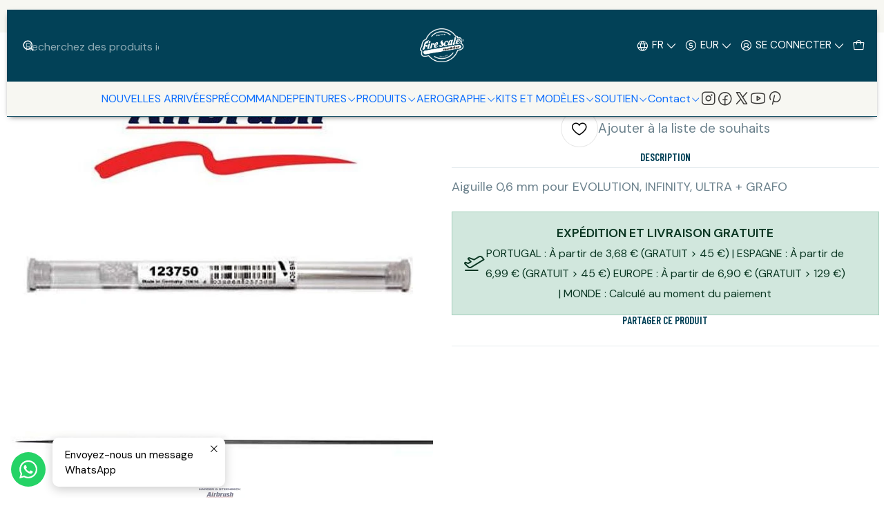

--- FILE ---
content_type: text/html; charset=utf-8
request_url: https://www.firescalemodeler.com/fr/agulha-06mm
body_size: 35374
content:






<!doctype html>

<html class="no-js" lang="fr" xmlns="http://www.w3.org/1999/xhtml">
  <head>
    

    <meta charset="UTF-8">
    <meta name="viewport" content="width=device-width, initial-scale=1.0">
    <title>Aiguille de 0,6 mm</title>
    <meta name="description" content="Aiguille 0,6 mm pour EVOLUTION, INFINITY, ULTRA + GRAFO">
    <meta name="robots" content="follow, all">

    <link rel="preconnect" href="https://images.jumpseller.com">
    <link rel="preconnect" href="https://cdnx.jumpseller.com">
    <link rel="preconnect" href="https://assets.jumpseller.com">
    <link rel="preconnect" href="https://files.jumpseller.com">
    <link rel="preconnect" href="https://fonts.googleapis.com">
    <link rel="preconnect" href="https://fonts.gstatic.com" crossorigin>

    

<!-- Facebook Meta tags for Product -->
<meta property="fb:app_id" content="283643215104248">

    <meta property="og:id" content="12977762">
    <meta property="og:title" content="Aiguille de 0,6 mm">
    <meta property="og:type" content="product">
    
      
        <meta property="og:image" content="https://cdnx.jumpseller.com/fire-scale-modeler/image/22125148/resize/1200/630?1645192544">
      

    

    
      <meta property="og:brand" content="Harder & Steenbeck">
    

    <meta property="product:is_product_shareable" content="1">

    
      <meta property="product:original_price:amount" content="13.12">
      <meta property="product:price:amount" content="13.12">
      
        <meta property="product:availability" content="oos">
      
    

    <meta property="product:original_price:currency" content="EUR">
    <meta property="product:price:currency" content="EUR">
  

<meta property="og:description" content="Aiguille 0,6 mm pour EVOLUTION, INFINITY, ULTRA + GRAFO">
<meta property="og:url" content="https://www.firescalemodeler.com/fr/agulha-06mm">
<meta property="og:site_name" content="Fire Scale Modeler">
<meta name="twitter:card" content="summary">


  <meta property="og:locale" content="fr">

  <meta property="og:locale:alternate" content="en">

  <meta property="og:locale:alternate" content="pt_PT">

  <meta property="og:locale:alternate" content="es">

  <meta property="og:locale:alternate" content="de">

  <meta property="og:locale:alternate" content="it">



    
      <link rel="alternate" 
          hreflang="fr"
         href="https://www.firescalemodeler.com/fr/agulha-06mm">
    
      <link rel="alternate" 
          hreflang="en"
         href="https://www.firescalemodeler.com/agulha-06mm">
    
      <link rel="alternate" 
          hreflang="pt-PT"
         href="https://www.firescalemodeler.com/pt/agulha-06mm">
    
      <link rel="alternate" 
          hreflang="es"
         href="https://www.firescalemodeler.com/es/agulha-06mm">
    
      <link rel="alternate" 
          hreflang="de"
         href="https://www.firescalemodeler.com/de/agulha-06mm">
    
      <link rel="alternate" 
          hreflang="it"
         href="https://www.firescalemodeler.com/it/agulha-06mm">
    

    <link rel="canonical" href="https://www.firescalemodeler.com/fr/agulha-06mm">

    
    <link rel="apple-touch-icon" type="image/x-icon" href="https://cdnx.jumpseller.com/fire-scale-modeler/image/36891129/resize/57/57?1687870354" sizes="57x57">
    <link rel="apple-touch-icon" type="image/x-icon" href="https://cdnx.jumpseller.com/fire-scale-modeler/image/36891129/resize/60/60?1687870354" sizes="60x60">
    <link rel="apple-touch-icon" type="image/x-icon" href="https://cdnx.jumpseller.com/fire-scale-modeler/image/36891129/resize/72/72?1687870354" sizes="72x72">
    <link rel="apple-touch-icon" type="image/x-icon" href="https://cdnx.jumpseller.com/fire-scale-modeler/image/36891129/resize/76/76?1687870354" sizes="76x76">
    <link rel="apple-touch-icon" type="image/x-icon" href="https://cdnx.jumpseller.com/fire-scale-modeler/image/36891129/resize/114/114?1687870354" sizes="114x114">
    <link rel="apple-touch-icon" type="image/x-icon" href="https://cdnx.jumpseller.com/fire-scale-modeler/image/36891129/resize/120/120?1687870354" sizes="120x120">
    <link rel="apple-touch-icon" type="image/x-icon" href="https://cdnx.jumpseller.com/fire-scale-modeler/image/36891129/resize/144/144?1687870354" sizes="144x144">
    <link rel="apple-touch-icon" type="image/x-icon" href="https://cdnx.jumpseller.com/fire-scale-modeler/image/36891129/resize/152/152?1687870354" sizes="152x152">

    <link rel="icon" type="image/png" href="https://cdnx.jumpseller.com/fire-scale-modeler/image/36891129/resize/196/196?1687870354" sizes="196x196">
    <link rel="icon" type="image/png" href="https://cdnx.jumpseller.com/fire-scale-modeler/image/36891129/resize/160/160?1687870354" sizes="160x160">
    <link rel="icon" type="image/png" href="https://cdnx.jumpseller.com/fire-scale-modeler/image/36891129/resize/96/96?1687870354" sizes="96x96">
    <link rel="icon" type="image/png" href="https://cdnx.jumpseller.com/fire-scale-modeler/image/36891129/resize/32/32?1687870354" sizes="32x32">
    <link rel="icon" type="image/png" href="https://cdnx.jumpseller.com/fire-scale-modeler/image/36891129/resize/16/16?1687870354" sizes="16x16">

  <meta name="msapplication-TileColor" content="#95b200">
  <meta name="theme-color" content="#ffffff">



    <!-- jQuery -->
    <script src="https://cdnjs.cloudflare.com/ajax/libs/jquery/3.7.1/jquery.min.js" integrity="sha384-1H217gwSVyLSIfaLxHbE7dRb3v4mYCKbpQvzx0cegeju1MVsGrX5xXxAvs/HgeFs" crossorigin="anonymous" defer></script>

    <!-- Bootstrap -->
    <link rel="stylesheet" href="https://cdn.jsdelivr.net/npm/bootstrap@5.3.3/dist/css/bootstrap.min.css" integrity="sha384-QWTKZyjpPEjISv5WaRU9OFeRpok6YctnYmDr5pNlyT2bRjXh0JMhjY6hW+ALEwIH" crossorigin="anonymous" >

    <!-- Youtube-Background -->
    <script src="https://unpkg.com/youtube-background@1.1.8/jquery.youtube-background.min.js" integrity="sha384-/YXvVTPXDERZ0NZwmcXGCk5XwLkUALrlDB/GCXAmBu1WzubZeTTJDQBPlLD5JMKT" crossorigin="anonymous" defer></script>

    
      <!-- Autocomplete search -->
      <script src="https://cdn.jsdelivr.net/npm/@algolia/autocomplete-js@1.16.0/dist/umd/index.production.min.js" integrity="sha384-fZZuusWZz3FhxzgaN0ZQmDKF5cZW+HP+L8BHTjUi16SY5rRdPc75fmH2rB0Y5Xlz" crossorigin="anonymous" defer></script>
      <script src="//assets.jumpseller.com/public/autocomplete/jumpseller-autocomplete@1.0.0.min.js" data-suggest-categories="false" defer></script>
    

    
      <!-- Swiper -->
      <link rel="stylesheet" href="https://cdn.jsdelivr.net/npm/swiper@11.2.7/swiper-bundle.min.css" integrity="sha384-BcvoXlBGZGOz275v0qWNyMLPkNeRLVmehEWtJzEAPL2fzOThyIiV5fhg1uAM20/B" crossorigin="anonymous" >
      <script src="https://cdn.jsdelivr.net/npm/swiper@11.2.7/swiper-bundle.min.js" integrity="sha384-hxqIvJQNSO0jsMWIgfNvs1+zhywbaDMqS9H+bHRTE7C/3RNfuSZpqhbK1dsJzhZs" crossorigin="anonymous" defer></script>
    

    <script type="application/ld+json">
  [
    {
      "@context": "https://schema.org",
      "@type": "BreadcrumbList",
      "itemListElement": [
        
          {
          "@type": "ListItem",
          "position": 1,
          "item": {
          "name": "Accueil",
          "@id": "/fr/"
          }
          }
          ,
        
          {
          "@type": "ListItem",
          "position": 2,
          "item": {
          "name": "AEROGRAPHE",
          "@id": "/fr/airbrushing"
          }
          }
          ,
        
          {
          "@type": "ListItem",
          "position": 3,
          "item": {
          "name": "HARDER &amp; STEENBECK",
          "@id": "/fr/harder-steenbeck"
          }
          }
          ,
        
          {
          "@type": "ListItem",
          "position": 4,
          "item": {
          "name": "AIGUILLES",
          "@id": "/fr/harder-needles"
          }
          }
          ,
        
          {
          "@type": "ListItem",
          "position": 5,
          "item": {
          "name": "Aiguille de 0,6 mm"
          }
          }
          
        
      ]
    },
    {
      "@context": "https://schema.org/"
      ,
        "@type": "Product",
        "name": "Aiguille de 0,6 mm",
        "url": "https://www.firescalemodeler.com/fr/agulha-06mm",
        "itemCondition": "https://schema.org/NewCondition",
        "sku": "123750",
        "image": "https://cdnx.jumpseller.com/fire-scale-modeler/image/22125148/hs123750.jpg?1645192544",
        
        "description": "Aiguille 0,6 mm pour EVOLUTION, INFINITY, ULTRA + GRAFO",
        
        "brand": {
          "@type": "Brand",
          "name": "Harder & Steenbeck"
        },
        
        
        
          "category": "6887",
        
        "offers": {
          
            "@type": "Offer",
            "itemCondition": "https://schema.org/NewCondition",
            
            "availability": "https://schema.org/OutOfStock",
            
            
              
            
            "price": "13.12",
          
          "priceCurrency": "EUR",
          "seller": {
            "@type": "Organization",
            "name": "Fire Scale Modeler"
          },
          "url": "https://www.firescalemodeler.com/fr/agulha-06mm",
          "shippingDetails": [
            {
            "@type": "OfferShippingDetails",
            "shippingDestination": [
            
            {
              "@type": "DefinedRegion",
              "addressCountry": "AF"
            },
            
            {
              "@type": "DefinedRegion",
              "addressCountry": "ZA"
            },
            
            {
              "@type": "DefinedRegion",
              "addressCountry": "AL"
            },
            
            {
              "@type": "DefinedRegion",
              "addressCountry": "DZ"
            },
            
            {
              "@type": "DefinedRegion",
              "addressCountry": "DE"
            },
            
            {
              "@type": "DefinedRegion",
              "addressCountry": "AD"
            },
            
            {
              "@type": "DefinedRegion",
              "addressCountry": "AO"
            },
            
            {
              "@type": "DefinedRegion",
              "addressCountry": "AI"
            },
            
            {
              "@type": "DefinedRegion",
              "addressCountry": "AG"
            },
            
            {
              "@type": "DefinedRegion",
              "addressCountry": "SA"
            },
            
            {
              "@type": "DefinedRegion",
              "addressCountry": "AR"
            },
            
            {
              "@type": "DefinedRegion",
              "addressCountry": "AM"
            },
            
            {
              "@type": "DefinedRegion",
              "addressCountry": "AW"
            },
            
            {
              "@type": "DefinedRegion",
              "addressCountry": "AU"
            },
            
            {
              "@type": "DefinedRegion",
              "addressCountry": "AT"
            },
            
            {
              "@type": "DefinedRegion",
              "addressCountry": "AZ"
            },
            
            {
              "@type": "DefinedRegion",
              "addressCountry": "BS"
            },
            
            {
              "@type": "DefinedRegion",
              "addressCountry": "BD"
            },
            
            {
              "@type": "DefinedRegion",
              "addressCountry": "BB"
            },
            
            {
              "@type": "DefinedRegion",
              "addressCountry": "BY"
            },
            
            {
              "@type": "DefinedRegion",
              "addressCountry": "BE"
            },
            
            {
              "@type": "DefinedRegion",
              "addressCountry": "BZ"
            },
            
            {
              "@type": "DefinedRegion",
              "addressCountry": "BJ"
            },
            
            {
              "@type": "DefinedRegion",
              "addressCountry": "BM"
            },
            
            {
              "@type": "DefinedRegion",
              "addressCountry": "BT"
            },
            
            {
              "@type": "DefinedRegion",
              "addressCountry": "BO"
            },
            
            {
              "@type": "DefinedRegion",
              "addressCountry": "BA"
            },
            
            {
              "@type": "DefinedRegion",
              "addressCountry": "BW"
            },
            
            {
              "@type": "DefinedRegion",
              "addressCountry": "BR"
            },
            
            {
              "@type": "DefinedRegion",
              "addressCountry": "BN"
            },
            
            {
              "@type": "DefinedRegion",
              "addressCountry": "BG"
            },
            
            {
              "@type": "DefinedRegion",
              "addressCountry": "BF"
            },
            
            {
              "@type": "DefinedRegion",
              "addressCountry": "BI"
            },
            
            {
              "@type": "DefinedRegion",
              "addressCountry": "KH"
            },
            
            {
              "@type": "DefinedRegion",
              "addressCountry": "CM"
            },
            
            {
              "@type": "DefinedRegion",
              "addressCountry": "CA"
            },
            
            {
              "@type": "DefinedRegion",
              "addressCountry": "CV"
            },
            
            {
              "@type": "DefinedRegion",
              "addressCountry": "CL"
            },
            
            {
              "@type": "DefinedRegion",
              "addressCountry": "CN"
            },
            
            {
              "@type": "DefinedRegion",
              "addressCountry": "CY"
            },
            
            {
              "@type": "DefinedRegion",
              "addressCountry": "CO"
            },
            
            {
              "@type": "DefinedRegion",
              "addressCountry": "KM"
            },
            
            {
              "@type": "DefinedRegion",
              "addressCountry": "KR"
            },
            
            {
              "@type": "DefinedRegion",
              "addressCountry": "CR"
            },
            
            {
              "@type": "DefinedRegion",
              "addressCountry": "CI"
            },
            
            {
              "@type": "DefinedRegion",
              "addressCountry": "HR"
            },
            
            {
              "@type": "DefinedRegion",
              "addressCountry": "CU"
            },
            
            {
              "@type": "DefinedRegion",
              "addressCountry": "CW"
            },
            
            {
              "@type": "DefinedRegion",
              "addressCountry": "DK"
            },
            
            {
              "@type": "DefinedRegion",
              "addressCountry": "DJ"
            },
            
            {
              "@type": "DefinedRegion",
              "addressCountry": "DM"
            },
            
            {
              "@type": "DefinedRegion",
              "addressCountry": "EG"
            },
            
            {
              "@type": "DefinedRegion",
              "addressCountry": "AE"
            },
            
            {
              "@type": "DefinedRegion",
              "addressCountry": "EC"
            },
            
            {
              "@type": "DefinedRegion",
              "addressCountry": "ER"
            },
            
            {
              "@type": "DefinedRegion",
              "addressCountry": "ES"
            },
            
            {
              "@type": "DefinedRegion",
              "addressCountry": "EE"
            },
            
            {
              "@type": "DefinedRegion",
              "addressCountry": "SZ"
            },
            
            {
              "@type": "DefinedRegion",
              "addressCountry": "ET"
            },
            
            {
              "@type": "DefinedRegion",
              "addressCountry": "FJ"
            },
            
            {
              "@type": "DefinedRegion",
              "addressCountry": "FI"
            },
            
            {
              "@type": "DefinedRegion",
              "addressCountry": "FR"
            },
            
            {
              "@type": "DefinedRegion",
              "addressCountry": "GA"
            },
            
            {
              "@type": "DefinedRegion",
              "addressCountry": "GM"
            },
            
            {
              "@type": "DefinedRegion",
              "addressCountry": "GE"
            },
            
            {
              "@type": "DefinedRegion",
              "addressCountry": "GH"
            },
            
            {
              "@type": "DefinedRegion",
              "addressCountry": "GI"
            },
            
            {
              "@type": "DefinedRegion",
              "addressCountry": "GR"
            },
            
            {
              "@type": "DefinedRegion",
              "addressCountry": "GD"
            },
            
            {
              "@type": "DefinedRegion",
              "addressCountry": "GL"
            },
            
            {
              "@type": "DefinedRegion",
              "addressCountry": "GP"
            },
            
            {
              "@type": "DefinedRegion",
              "addressCountry": "GT"
            },
            
            {
              "@type": "DefinedRegion",
              "addressCountry": "GN"
            },
            
            {
              "@type": "DefinedRegion",
              "addressCountry": "GQ"
            },
            
            {
              "@type": "DefinedRegion",
              "addressCountry": "GY"
            },
            
            {
              "@type": "DefinedRegion",
              "addressCountry": "GF"
            },
            
            {
              "@type": "DefinedRegion",
              "addressCountry": "HT"
            },
            
            {
              "@type": "DefinedRegion",
              "addressCountry": "HN"
            },
            
            {
              "@type": "DefinedRegion",
              "addressCountry": "HK"
            },
            
            {
              "@type": "DefinedRegion",
              "addressCountry": "HU"
            },
            
            {
              "@type": "DefinedRegion",
              "addressCountry": "CK"
            },
            
            {
              "@type": "DefinedRegion",
              "addressCountry": "FO"
            },
            
            {
              "@type": "DefinedRegion",
              "addressCountry": "PN"
            },
            
            {
              "@type": "DefinedRegion",
              "addressCountry": "TC"
            },
            
            {
              "@type": "DefinedRegion",
              "addressCountry": "IN"
            },
            
            {
              "@type": "DefinedRegion",
              "addressCountry": "ID"
            },
            
            {
              "@type": "DefinedRegion",
              "addressCountry": "IQ"
            },
            
            {
              "@type": "DefinedRegion",
              "addressCountry": "IR"
            },
            
            {
              "@type": "DefinedRegion",
              "addressCountry": "IE"
            },
            
            {
              "@type": "DefinedRegion",
              "addressCountry": "IS"
            },
            
            {
              "@type": "DefinedRegion",
              "addressCountry": "IL"
            },
            
            {
              "@type": "DefinedRegion",
              "addressCountry": "IT"
            },
            
            {
              "@type": "DefinedRegion",
              "addressCountry": "JM"
            },
            
            {
              "@type": "DefinedRegion",
              "addressCountry": "JP"
            },
            
            {
              "@type": "DefinedRegion",
              "addressCountry": "JO"
            },
            
            {
              "@type": "DefinedRegion",
              "addressCountry": "KZ"
            },
            
            {
              "@type": "DefinedRegion",
              "addressCountry": "KE"
            },
            
            {
              "@type": "DefinedRegion",
              "addressCountry": "KG"
            },
            
            {
              "@type": "DefinedRegion",
              "addressCountry": "KI"
            },
            
            {
              "@type": "DefinedRegion",
              "addressCountry": "XK"
            },
            
            {
              "@type": "DefinedRegion",
              "addressCountry": "KW"
            },
            
            {
              "@type": "DefinedRegion",
              "addressCountry": "LA"
            },
            
            {
              "@type": "DefinedRegion",
              "addressCountry": "LS"
            },
            
            {
              "@type": "DefinedRegion",
              "addressCountry": "LV"
            },
            
            {
              "@type": "DefinedRegion",
              "addressCountry": "LB"
            },
            
            {
              "@type": "DefinedRegion",
              "addressCountry": "LR"
            },
            
            {
              "@type": "DefinedRegion",
              "addressCountry": "LY"
            },
            
            {
              "@type": "DefinedRegion",
              "addressCountry": "LI"
            },
            
            {
              "@type": "DefinedRegion",
              "addressCountry": "LT"
            },
            
            {
              "@type": "DefinedRegion",
              "addressCountry": "LU"
            },
            
            {
              "@type": "DefinedRegion",
              "addressCountry": "MO"
            },
            
            {
              "@type": "DefinedRegion",
              "addressCountry": "MK"
            },
            
            {
              "@type": "DefinedRegion",
              "addressCountry": "MG"
            },
            
            {
              "@type": "DefinedRegion",
              "addressCountry": "MY"
            },
            
            {
              "@type": "DefinedRegion",
              "addressCountry": "MW"
            },
            
            {
              "@type": "DefinedRegion",
              "addressCountry": "MV"
            },
            
            {
              "@type": "DefinedRegion",
              "addressCountry": "ML"
            },
            
            {
              "@type": "DefinedRegion",
              "addressCountry": "FK"
            },
            
            {
              "@type": "DefinedRegion",
              "addressCountry": "MT"
            },
            
            {
              "@type": "DefinedRegion",
              "addressCountry": "MA"
            },
            
            {
              "@type": "DefinedRegion",
              "addressCountry": "MQ"
            },
            
            {
              "@type": "DefinedRegion",
              "addressCountry": "MU"
            },
            
            {
              "@type": "DefinedRegion",
              "addressCountry": "MR"
            },
            
            {
              "@type": "DefinedRegion",
              "addressCountry": "YT"
            },
            
            {
              "@type": "DefinedRegion",
              "addressCountry": "MX"
            },
            
            {
              "@type": "DefinedRegion",
              "addressCountry": "MD"
            },
            
            {
              "@type": "DefinedRegion",
              "addressCountry": "MC"
            },
            
            {
              "@type": "DefinedRegion",
              "addressCountry": "MN"
            },
            
            {
              "@type": "DefinedRegion",
              "addressCountry": "ME"
            },
            
            {
              "@type": "DefinedRegion",
              "addressCountry": "NA"
            },
            
            {
              "@type": "DefinedRegion",
              "addressCountry": "NR"
            },
            
            {
              "@type": "DefinedRegion",
              "addressCountry": "NP"
            },
            
            {
              "@type": "DefinedRegion",
              "addressCountry": "NI"
            },
            
            {
              "@type": "DefinedRegion",
              "addressCountry": "NE"
            },
            
            {
              "@type": "DefinedRegion",
              "addressCountry": "NG"
            },
            
            {
              "@type": "DefinedRegion",
              "addressCountry": "NO"
            },
            
            {
              "@type": "DefinedRegion",
              "addressCountry": "NC"
            },
            
            {
              "@type": "DefinedRegion",
              "addressCountry": "NZ"
            },
            
            {
              "@type": "DefinedRegion",
              "addressCountry": "OM"
            },
            
            {
              "@type": "DefinedRegion",
              "addressCountry": "UG"
            },
            
            {
              "@type": "DefinedRegion",
              "addressCountry": "UZ"
            },
            
            {
              "@type": "DefinedRegion",
              "addressCountry": "PA"
            },
            
            {
              "@type": "DefinedRegion",
              "addressCountry": "PY"
            },
            
            {
              "@type": "DefinedRegion",
              "addressCountry": "NL"
            },
            
            {
              "@type": "DefinedRegion",
              "addressCountry": "PE"
            },
            
            {
              "@type": "DefinedRegion",
              "addressCountry": "PH"
            },
            
            {
              "@type": "DefinedRegion",
              "addressCountry": "PL"
            },
            
            {
              "@type": "DefinedRegion",
              "addressCountry": "PF"
            },
            
            {
              "@type": "DefinedRegion",
              "addressCountry": "PT"
            },
            
            {
              "@type": "DefinedRegion",
              "addressCountry": "CF"
            },
            
            {
              "@type": "DefinedRegion",
              "addressCountry": "CD"
            },
            
            {
              "@type": "DefinedRegion",
              "addressCountry": "DO"
            },
            
            {
              "@type": "DefinedRegion",
              "addressCountry": "CG"
            },
            
            {
              "@type": "DefinedRegion",
              "addressCountry": "RE"
            },
            
            {
              "@type": "DefinedRegion",
              "addressCountry": "RO"
            },
            
            {
              "@type": "DefinedRegion",
              "addressCountry": "GB"
            },
            
            {
              "@type": "DefinedRegion",
              "addressCountry": "RU"
            },
            
            {
              "@type": "DefinedRegion",
              "addressCountry": "RW"
            },
            
            {
              "@type": "DefinedRegion",
              "addressCountry": "KN"
            },
            
            {
              "@type": "DefinedRegion",
              "addressCountry": "VA"
            },
            
            {
              "@type": "DefinedRegion",
              "addressCountry": "VC"
            },
            
            {
              "@type": "DefinedRegion",
              "addressCountry": "SH"
            },
            
            {
              "@type": "DefinedRegion",
              "addressCountry": "LC"
            },
            
            {
              "@type": "DefinedRegion",
              "addressCountry": "SB"
            },
            
            {
              "@type": "DefinedRegion",
              "addressCountry": "SV"
            },
            
            {
              "@type": "DefinedRegion",
              "addressCountry": "WS"
            },
            
            {
              "@type": "DefinedRegion",
              "addressCountry": "AS"
            },
            
            {
              "@type": "DefinedRegion",
              "addressCountry": "ST"
            },
            
            {
              "@type": "DefinedRegion",
              "addressCountry": "SN"
            },
            
            {
              "@type": "DefinedRegion",
              "addressCountry": "RS"
            },
            
            {
              "@type": "DefinedRegion",
              "addressCountry": "SC"
            },
            
            {
              "@type": "DefinedRegion",
              "addressCountry": "SL"
            },
            
            {
              "@type": "DefinedRegion",
              "addressCountry": "SG"
            },
            
            {
              "@type": "DefinedRegion",
              "addressCountry": "SK"
            },
            
            {
              "@type": "DefinedRegion",
              "addressCountry": "SI"
            },
            
            {
              "@type": "DefinedRegion",
              "addressCountry": "SD"
            },
            
            {
              "@type": "DefinedRegion",
              "addressCountry": "SS"
            },
            
            {
              "@type": "DefinedRegion",
              "addressCountry": "LK"
            },
            
            {
              "@type": "DefinedRegion",
              "addressCountry": "SE"
            },
            
            {
              "@type": "DefinedRegion",
              "addressCountry": "CH"
            },
            
            {
              "@type": "DefinedRegion",
              "addressCountry": "SR"
            },
            
            {
              "@type": "DefinedRegion",
              "addressCountry": "SY"
            },
            
            {
              "@type": "DefinedRegion",
              "addressCountry": "TJ"
            },
            
            {
              "@type": "DefinedRegion",
              "addressCountry": "TW"
            },
            
            {
              "@type": "DefinedRegion",
              "addressCountry": "TZ"
            },
            
            {
              "@type": "DefinedRegion",
              "addressCountry": "TD"
            },
            
            {
              "@type": "DefinedRegion",
              "addressCountry": "CZ"
            },
            
            {
              "@type": "DefinedRegion",
              "addressCountry": "TH"
            },
            
            {
              "@type": "DefinedRegion",
              "addressCountry": "TL"
            },
            
            {
              "@type": "DefinedRegion",
              "addressCountry": "TG"
            },
            
            {
              "@type": "DefinedRegion",
              "addressCountry": "TO"
            },
            
            {
              "@type": "DefinedRegion",
              "addressCountry": "TT"
            },
            
            {
              "@type": "DefinedRegion",
              "addressCountry": "TN"
            },
            
            {
              "@type": "DefinedRegion",
              "addressCountry": "TM"
            },
            
            {
              "@type": "DefinedRegion",
              "addressCountry": "TR"
            },
            
            {
              "@type": "DefinedRegion",
              "addressCountry": "UY"
            },
            
            {
              "@type": "DefinedRegion",
              "addressCountry": "VU"
            },
            
            {
              "@type": "DefinedRegion",
              "addressCountry": "VE"
            },
            
            {
              "@type": "DefinedRegion",
              "addressCountry": "VN"
            },
            
            {
              "@type": "DefinedRegion",
              "addressCountry": "WF"
            },
            
            {
              "@type": "DefinedRegion",
              "addressCountry": "YE"
            },
            
            {
              "@type": "DefinedRegion",
              "addressCountry": "ZM"
            },
            
            {
              "@type": "DefinedRegion",
              "addressCountry": "ZW"
            },
            
            {
              "@type": "DefinedRegion",
              "addressCountry": "VG"
            }
            ]
            }
          ]
        }
      
    }
  ]
</script>


    <style type="text/css" data-js-stylesheet="layout">
      
      
      
      

      
      
      
      
      
        @import url('https://fonts.googleapis.com/css2?family=Barlow+Condensed:ital,wght@0,100;0,200;0,300;0,400;0,500;0,600;0,700;0,800;1,100;1,200;1,300;1,400;1,500;1,600;1,700;1,800&family=DM+Sans:ital,wght@0,100;0,200;0,300;0,400;0,500;0,600;0,700;0,800;1,100;1,200;1,300;1,400;1,500;1,600;1,700;1,800&family=Oswald:ital,wght@0,100;0,200;0,300;0,400;0,500;0,600;0,700;0,800;1,100;1,200;1,300;1,400;1,500;1,600;1,700;1,800&display=swap');
      

      @import url('https://unpkg.com/@phosphor-icons/web@2.1.1/src/regular/style.css');
      

      :root {
        --theme-icon-style: var(--icon-style-regular);
        --font-main: Barlow Condensed, sans-serif;
        --font-secondary: DM Sans, sans-serif;
        --font-store-name: Oswald, sans-serif;
        --font-buttons: DM Sans, sans-serif;
        --font-base-size: 18px;
        --subtitle-size-desktop-number: 0.4;
        --subtitle-size-mobile-number: 0.3;
        
          --title-size-desktop: var(--title-size-medium-desktop);
          --title-size-mobile: var(--title-size-medium-mobile);
          --subtitle-size-desktop: calc(var(--title-size-desktop) * var(--subtitle-size-desktop-number));
          --subtitle-size-mobile: calc(var(--title-size-mobile) * var(--subtitle-size-mobile-number));
        
        --title-weight: 400;
        --title-spacing: 0px;
        --title-text-transform: initial;
        
          --description-size-desktop: var(--description-size-medium-desktop);
          --description-size-mobile: var(--description-size-medium-mobile);
        
        --subtitle-weight: 400;
        --subtitle-spacing: 0px;
        --subtitle-text-transform: uppercase;
        --store-name-size-desktop: var(--store-name-desktop-large);
        --store-name-size-mobile: var(--store-name-mobile-large);
        --store-name-weight: 400;

        
            --radius-style: 0px;
            --radius-style-adapt: 0px;
            --radius-style-inner: 0px;
            --pb-radius-style: 0px;
            --pb-radius-style-inner: 0px;
            --article-block-radius-style: 0px;
            --article-block-radius-style-adapt: 0px;
          

        
            --button-style: 0px;
          
        --button-transform: inherit;

        
          --theme-section-padding: var(--theme-section-padding-small);
          --theme-block-padding: var(--theme-block-padding-small);
          --section-content-margin: calc(-1 * var(--theme-block-padding));
          --section-content-padding: var(--theme-block-padding);
          --theme-block-wrapper-gap: calc(var(--theme-block-padding) * 2);
        
        --theme-block-padding-inner: calc(var(--font-base-size) * 0.75);

        --theme-border-style: solid;
        --theme-border-thickness: 1px;
        --theme-button-hover-size: 2px;

        --button-font-size-desktop: 16px;
        --button-font-size-mobile: 14px;

        --theme-heading-underline-thickness-desktop: 2px;
        --theme-heading-underline-thickness-mobile: 2px;
        --theme-heading-underline-width-desktop: 130px;
        --theme-heading-underline-width-mobile: 130px;

        --cart-header-logo-height-desktop: 50px;
        --cart-header-logo-height-mobile: 40px;

        
            --pb-padding: calc(var(--font-base-size) * 0.5);
        
        --pb-alignment: center;
        
          --pb-font-size-desktop: 18px;
          --pb-font-size-mobile: 18px;
        
        --pb-name-weight: 600;
        --pb-name-spacing: 0px;
        --pb-name-text-transform: uppercase;
        
          --pb-labels-font-size-desktop: 16px;
          --pb-labels-font-size-mobile: 10px;
        
        --pb-color-label-status-bg: #FFFFFF;
        --pb-color-label-status-text: #EC1007;
        --pb-color-label-status-border: rgba(236, 16, 7, 0.1);
        --pb-color-label-new-bg: #25D366;
        --pb-color-label-new-text: #FFFFFF;
        --pb-image-dimension: var(--aspect-ratio-square);
        
            --pb-colors-style-outer: 20px;
            --pb-colors-style-inner: 20px;
          
        
          --pb-colors-size-desktop: 20px;
          --pb-colors-size-mobile: 16px;
        
        
          --pb-actions-font-size-desktop: calc(var(--pb-font-size-desktop) * 2.5);
          --pb-actions-font-size-mobile: calc(var(--pb-font-size-mobile) * 2);
        
        --pb-card-border-opacity: 0.2;

        
            --article-block-content-padding: calc(var(--font-base-size) * 0.5);
          
        
          --article-block-font-size-desktop: calc(var(--font-base-size) * 1.3125);
          --article-block-font-size-mobile: calc(var(--font-base-size) * 1.125);
          --article-block-line-height: var(--font-base-line-height);
          --article-block-line-height-excerpt: calc(var(--article-block-line-height) * 0.8);
        
        --article-block-title-weight: 400;
        --article-block-title-spacing: 0px;
        --article-block-title-transform: initial;
        --article-block-border-opacity: 0.1;

        --store-whatsapp-spacing: 1rem;
        --store-whatsapp-color-icon: #FFFFFF;
        --store-whatsapp-color-bg: #25D366;
        --store-whatsapp-color-bg-hover: #128C7E;
        --store-whatsapp-color-message-text: #000000;
        --store-whatsapp-color-message-bg: #FFFFFF;
        --store-whatsapp-color-message-shadow: rgba(0, 0, 0, 0.2);

        --av-popup-color-bg: #FFFFFF;
        --av-popup-color-text: #222222;
        --av-popup-color-button-accept-bg: #329B4F;
        --av-popup-color-button-accept-text: #FFFFFF;
        --av-popup-color-button-reject-bg: #DC2D13;
        --av-popup-color-button-reject-text: #FFFFFF;

        --breadcrumbs-margin-top: 8px;
        --breadcrumbs-margin-bottom: 8px;
        --breadcrumbs-alignment-desktop: center;
        --breadcrumbs-alignment-mobile: center;

        --color-discount: #D2040F;
        --color-discount-text: #FFFFFF;
        --color-ratings: #FF9F1C;
        --color-additional-icon: #000000;
        --color-additional-icon-active: #ED0914;
        --color-additional-background: #FFFFFF;
        --color-additional-border: rgba(0, 0, 0, 0.1);

        --carousel-nav-size: 20px;

        --theme-pb-image-transition: var(--theme-image-overlap);
        --theme-pb-image-transition-hover: var(--theme-image-overlap-hover);

        --mapping-marker-position-top: 10%;
        --mapping-marker-position-left: 10%;
        --mapping-marker-position-top-mobile: 10%;
        --mapping-marker-position-left-mobile: 10%;
        --mapping-marker-size-small-desktop: calc(var(--font-base-size) * 2); /* 32px */
        --mapping-marker-size-small-mobile: calc(var(--font-base-size) * 1.75); /* 28px */
        --mapping-marker-size-medium-desktop: calc(var(--font-base-size) * 2.5); /* 40px */
        --mapping-marker-size-medium-mobile: calc(var(--font-base-size) * 2.25); /* 36px */
        --mapping-marker-size-large-desktop: calc(var(--font-base-size) * 3); /* 48px */
        --mapping-marker-size-large-mobile: calc(var(--font-base-size) * 2.75); /* 44px */
        --mapping-marker-size-desktop: var(--mapping-marker-size-small-desktop);
        --mapping-marker-size-mobile: var(--mapping-marker-size-small-mobile);
        --mapping-marker-color-background: #FFFFFF;
        --mapping-marker-color-icon: #000000;
        --mapping-product-image-width: 70px;
        --mapping-product-image-height: 70px;
        --mapping-product-spacing: calc(var(--section-content-static-padding) * 1.25);
        --mapping-product-align-vertical: center;
      }

      
      
      [data-bundle-color="default"] {
        --color-background: #FFFFFF;
        --color-background-contrast: #222222;
        --color-background-contrast-op05: rgba(34, 34, 34, 0.05);
        --color-background-contrast-op3: rgba(34, 34, 34, 0.3);
        --color-background-contrast-op7: rgba(34, 34, 34, 0.7);
        --color-background-op0: rgba(255, 255, 255, 0.0);
        --color-main: #0C3353;
        --color-main-op05: rgba(12, 51, 83, 0.05);
        --color-main-op1: rgba(12, 51, 83, 0.1);
        --color-main-op2: rgba(12, 51, 83, 0.2);
        --color-main-op3: rgba(12, 51, 83, 0.3);
        --color-main-op5: rgba(12, 51, 83, 0.5);
        --color-main-op7: rgba(12, 51, 83, 0.7);
        --color-secondary: #35271D;
        --color-secondary-op05: rgba(53, 39, 29, 0.05);
        --color-secondary-op1: rgba(53, 39, 29, 0.1);
        --color-secondary-op3: rgba(53, 39, 29, 0.3);
        --color-secondary-op7: rgba(53, 39, 29, 0.7);
        --color-links: #EF6B0E;
        --color-links-hover: #0C3353;
        --color-links-badge-hover: #f27924;
        --color-links-contrast: #FFFFFF;
        --color-button-main-bg: #024157;
        --color-button-main-bg-hover: #037095;
        --color-button-main-text: #FFFFFF;
        --color-button-secondary-bg: #6B818C;
        --color-button-secondary-bg-hover: #8ea0a9;
        --color-button-secondary-text: #F1F3F4;
        --color-border: var(--color-main-op1);
        --color-selection-text: #FFFFFF;
        --color-overlay: #FFFFFF;

        color: var(--color-main);
        background: var(--color-background);
      }
      
      
      [data-bundle-color="system-1"] {
        --color-background: #030E12;
        --color-background-contrast: #FFFFFF;
        --color-background-contrast-op05: rgba(255, 255, 255, 0.05);
        --color-background-contrast-op3: rgba(255, 255, 255, 0.3);
        --color-background-contrast-op7: rgba(255, 255, 255, 0.7);
        --color-background-op0: rgba(3, 14, 18, 0.0);
        --color-main: #FCDE67;
        --color-main-op05: rgba(252, 222, 103, 0.05);
        --color-main-op1: rgba(252, 222, 103, 0.1);
        --color-main-op2: rgba(252, 222, 103, 0.2);
        --color-main-op3: rgba(252, 222, 103, 0.3);
        --color-main-op5: rgba(252, 222, 103, 0.5);
        --color-main-op7: rgba(252, 222, 103, 0.7);
        --color-secondary: #FBF1C3;
        --color-secondary-op05: rgba(251, 241, 195, 0.05);
        --color-secondary-op1: rgba(251, 241, 195, 0.1);
        --color-secondary-op3: rgba(251, 241, 195, 0.3);
        --color-secondary-op7: rgba(251, 241, 195, 0.7);
        --color-links: #FF9F1C;
        --color-links-hover: #FCDE67;
        --color-links-badge-hover: #ffaa35;
        --color-links-contrast: #222222;
        --color-button-main-bg: #FBBC04;
        --color-button-main-bg-hover: #fccd43;
        --color-button-main-text: #030E12;
        --color-button-secondary-bg: #F0C105;
        --color-button-secondary-bg-hover: #fbd43a;
        --color-button-secondary-text: #030E12;
        --color-border: var(--color-main-op1);
        --color-selection-text: #222222;
        --color-overlay: #030E12;

        color: var(--color-main);
        background: var(--color-background);
      }
      
      
      [data-bundle-color="system-2"] {
        --color-background: #F7F7F2;
        --color-background-contrast: #222222;
        --color-background-contrast-op05: rgba(34, 34, 34, 0.05);
        --color-background-contrast-op3: rgba(34, 34, 34, 0.3);
        --color-background-contrast-op7: rgba(34, 34, 34, 0.7);
        --color-background-op0: rgba(247, 247, 242, 0.0);
        --color-main: #3A3937;
        --color-main-op05: rgba(58, 57, 55, 0.05);
        --color-main-op1: rgba(58, 57, 55, 0.1);
        --color-main-op2: rgba(58, 57, 55, 0.2);
        --color-main-op3: rgba(58, 57, 55, 0.3);
        --color-main-op5: rgba(58, 57, 55, 0.5);
        --color-main-op7: rgba(58, 57, 55, 0.7);
        --color-secondary: #35271D;
        --color-secondary-op05: rgba(53, 39, 29, 0.05);
        --color-secondary-op1: rgba(53, 39, 29, 0.1);
        --color-secondary-op3: rgba(53, 39, 29, 0.3);
        --color-secondary-op7: rgba(53, 39, 29, 0.7);
        --color-links: #024157;
        --color-links-hover: #3A3937;
        --color-links-badge-hover: #035470;
        --color-links-contrast: #FFFFFF;
        --color-button-main-bg: #261C15;
        --color-button-main-bg-hover: #4f3a2c;
        --color-button-main-text: #F5F5F5;
        --color-button-secondary-bg: #6B818C;
        --color-button-secondary-bg-hover: #8ea0a9;
        --color-button-secondary-text: #FFFFFF;
        --color-border: var(--color-main-op1);
        --color-selection-text: #FFFFFF;
        --color-overlay: #F7F7F2;

        color: var(--color-main);
        background: var(--color-background);
      }
      
      
      [data-bundle-color="system-3"] {
        --color-background: #FFFFFF;
        --color-background-contrast: #222222;
        --color-background-contrast-op05: rgba(34, 34, 34, 0.05);
        --color-background-contrast-op3: rgba(34, 34, 34, 0.3);
        --color-background-contrast-op7: rgba(34, 34, 34, 0.7);
        --color-background-op0: rgba(255, 255, 255, 0.0);
        --color-main: #111827;
        --color-main-op05: rgba(17, 24, 39, 0.05);
        --color-main-op1: rgba(17, 24, 39, 0.1);
        --color-main-op2: rgba(17, 24, 39, 0.2);
        --color-main-op3: rgba(17, 24, 39, 0.3);
        --color-main-op5: rgba(17, 24, 39, 0.5);
        --color-main-op7: rgba(17, 24, 39, 0.7);
        --color-secondary: #6B7280;
        --color-secondary-op05: rgba(107, 114, 128, 0.05);
        --color-secondary-op1: rgba(107, 114, 128, 0.1);
        --color-secondary-op3: rgba(107, 114, 128, 0.3);
        --color-secondary-op7: rgba(107, 114, 128, 0.7);
        --color-links: #111827;
        --color-links-hover: #111827;
        --color-links-badge-hover: #192339;
        --color-links-contrast: #FFFFFF;
        --color-button-main-bg: #111827;
        --color-button-main-bg-hover: #243353;
        --color-button-main-text: #FFFFFF;
        --color-button-secondary-bg: #F3F4F6;
        --color-button-secondary-bg-hover: #ffffff;
        --color-button-secondary-text: #111827;
        --color-border: var(--color-main-op1);
        --color-selection-text: #FFFFFF;
        --color-overlay: #FFFFFF;

        color: var(--color-main);
        background: var(--color-background);
      }
      
      
      [data-bundle-color="system-4"] {
        --color-background: #FFFFFF;
        --color-background-contrast: #222222;
        --color-background-contrast-op05: rgba(34, 34, 34, 0.05);
        --color-background-contrast-op3: rgba(34, 34, 34, 0.3);
        --color-background-contrast-op7: rgba(34, 34, 34, 0.7);
        --color-background-op0: rgba(255, 255, 255, 0.0);
        --color-main: #111827;
        --color-main-op05: rgba(17, 24, 39, 0.05);
        --color-main-op1: rgba(17, 24, 39, 0.1);
        --color-main-op2: rgba(17, 24, 39, 0.2);
        --color-main-op3: rgba(17, 24, 39, 0.3);
        --color-main-op5: rgba(17, 24, 39, 0.5);
        --color-main-op7: rgba(17, 24, 39, 0.7);
        --color-secondary: #6B7280;
        --color-secondary-op05: rgba(107, 114, 128, 0.05);
        --color-secondary-op1: rgba(107, 114, 128, 0.1);
        --color-secondary-op3: rgba(107, 114, 128, 0.3);
        --color-secondary-op7: rgba(107, 114, 128, 0.7);
        --color-links: #111827;
        --color-links-hover: #111827;
        --color-links-badge-hover: #192339;
        --color-links-contrast: #FFFFFF;
        --color-button-main-bg: #111827;
        --color-button-main-bg-hover: #243353;
        --color-button-main-text: #FFFFFF;
        --color-button-secondary-bg: #F3F4F6;
        --color-button-secondary-bg-hover: #ffffff;
        --color-button-secondary-text: #111827;
        --color-border: var(--color-main-op1);
        --color-selection-text: #FFFFFF;
        --color-overlay: #FFFFFF;

        color: var(--color-main);
        background: var(--color-background);
      }
      
      .product-block,
      [data-bundle-color="bundle-55692df88908f"] {
        --color-background: #FFFFFF;
        --color-background-contrast: #222222;
        --color-background-contrast-op05: rgba(34, 34, 34, 0.05);
        --color-background-contrast-op3: rgba(34, 34, 34, 0.3);
        --color-background-contrast-op7: rgba(34, 34, 34, 0.7);
        --color-background-op0: rgba(255, 255, 255, 0.0);
        --color-main: #024157;
        --color-main-op05: rgba(2, 65, 87, 0.05);
        --color-main-op1: rgba(2, 65, 87, 0.1);
        --color-main-op2: rgba(2, 65, 87, 0.2);
        --color-main-op3: rgba(2, 65, 87, 0.3);
        --color-main-op5: rgba(2, 65, 87, 0.5);
        --color-main-op7: rgba(2, 65, 87, 0.7);
        --color-secondary: #6B818C;
        --color-secondary-op05: rgba(107, 129, 140, 0.05);
        --color-secondary-op1: rgba(107, 129, 140, 0.1);
        --color-secondary-op3: rgba(107, 129, 140, 0.3);
        --color-secondary-op7: rgba(107, 129, 140, 0.7);
        --color-links: #024157;
        --color-links-hover: #024157;
        --color-links-badge-hover: #035470;
        --color-links-contrast: #FFFFFF;
        --color-button-main-bg: #FBBC04;
        --color-button-main-bg-hover: #fccd43;
        --color-button-main-text: #000000;
        --color-button-secondary-bg: #FF9F1C;
        --color-button-secondary-bg-hover: #ffba5c;
        --color-button-secondary-text: #1D1F3D;
        --color-border: var(--color-main-op1);
        --color-selection-text: #FFFFFF;
        --color-overlay: #FFFFFF;

        color: var(--color-main);
        background: var(--color-background);
      }
      
      
      [data-bundle-color="bundle-edad0ef81e45d"] {
        --color-background: #024157;
        --color-background-contrast: #FFFFFF;
        --color-background-contrast-op05: rgba(255, 255, 255, 0.05);
        --color-background-contrast-op3: rgba(255, 255, 255, 0.3);
        --color-background-contrast-op7: rgba(255, 255, 255, 0.7);
        --color-background-op0: rgba(2, 65, 87, 0.0);
        --color-main: #FFFFFF;
        --color-main-op05: rgba(255, 255, 255, 0.05);
        --color-main-op1: rgba(255, 255, 255, 0.1);
        --color-main-op2: rgba(255, 255, 255, 0.2);
        --color-main-op3: rgba(255, 255, 255, 0.3);
        --color-main-op5: rgba(255, 255, 255, 0.5);
        --color-main-op7: rgba(255, 255, 255, 0.7);
        --color-secondary: #F7F5EF;
        --color-secondary-op05: rgba(247, 245, 239, 0.05);
        --color-secondary-op1: rgba(247, 245, 239, 0.1);
        --color-secondary-op3: rgba(247, 245, 239, 0.3);
        --color-secondary-op7: rgba(247, 245, 239, 0.7);
        --color-links: #EF6B0E;
        --color-links-hover: #FFFFFF;
        --color-links-badge-hover: #f27924;
        --color-links-contrast: #FFFFFF;
        --color-button-main-bg: #FFBE03;
        --color-button-main-bg-hover: #ffce43;
        --color-button-main-text: #0C3353;
        --color-button-secondary-bg: #5EB5F2;
        --color-button-secondary-bg-hover: #99d0f7;
        --color-button-secondary-text: #FFFFFF;
        --color-border: var(--color-main-op1);
        --color-selection-text: #222222;
        --color-overlay: #024157;

        color: var(--color-main);
        background: var(--color-background);
      }
      
      
      [data-bundle-color="bundle-0b2dd218252b38"] {
        --color-background: #FBBC04;
        --color-background-contrast: #222222;
        --color-background-contrast-op05: rgba(34, 34, 34, 0.05);
        --color-background-contrast-op3: rgba(34, 34, 34, 0.3);
        --color-background-contrast-op7: rgba(34, 34, 34, 0.7);
        --color-background-op0: rgba(251, 188, 4, 0.0);
        --color-main: #0C072E;
        --color-main-op05: rgba(12, 7, 46, 0.05);
        --color-main-op1: rgba(12, 7, 46, 0.1);
        --color-main-op2: rgba(12, 7, 46, 0.2);
        --color-main-op3: rgba(12, 7, 46, 0.3);
        --color-main-op5: rgba(12, 7, 46, 0.5);
        --color-main-op7: rgba(12, 7, 46, 0.7);
        --color-secondary: #041242;
        --color-secondary-op05: rgba(4, 18, 66, 0.05);
        --color-secondary-op1: rgba(4, 18, 66, 0.1);
        --color-secondary-op3: rgba(4, 18, 66, 0.3);
        --color-secondary-op7: rgba(4, 18, 66, 0.7);
        --color-links: #FBBC04;
        --color-links-hover: #0C072E;
        --color-links-badge-hover: #fbc31d;
        --color-links-contrast: #222222;
        --color-button-main-bg: #261C15;
        --color-button-main-bg-hover: #4f3a2c;
        --color-button-main-text: #F5F5F5;
        --color-button-secondary-bg: #6B818C;
        --color-button-secondary-bg-hover: #8ea0a9;
        --color-button-secondary-text: #FFFFFF;
        --color-border: var(--color-main-op1);
        --color-selection-text: #FFFFFF;
        --color-overlay: #FBBC04;

        color: var(--color-main);
        background: var(--color-background);
      }
      

      
      :is(.product-block__attributes, .store-product__attributes) {
        display: none !important;
      }
      

      .product-block__labels,
      .product-block__labels > .d-flex {
        align-items: start;
      }

      
          .product-block__label--status,
          .product-block__label--new {
            border-radius: calc(var(--pb-padding) * 0.5);
          }
      

      
        .product-block:has(.product-block__extras) .product-block__extras {
          right: 0;
        }

        @media screen and (max-width: 575px) {
          .product-block:has(.product-block__extras) .product-block__extras > * {
            right: calc(var(--pb-padding) * 2.5);
          }
        }

        @media screen and (min-width: 576px) {
          .product-block:has(.product-block__extras) .product-block__extras > * {
            right: calc(var(--pb-padding) * 3);
          }
        }
      

      

      
      .product-options__selector:has(input[type="radio"].disabled),
      .product-form .product-options__fieldset .select option.disabled {
        display: none !important;
      }
      

      
      .product-stock[data-label="available"] {
        display: inline-flex !important;
      }
      

      
      .product-stock__text {
        display: none !important;
      }
      

      

      
      #buy-now-button:disabled {
        display: block !important;
        visibility: hidden !important;
      }

      @media screen and (max-width: 768px) {
        #buy-now-button:disabled {
          display: none !important;
        }
      }
      

      

      
        
          .product-block__discount-text {
            display: none !important;
          }
        

        
            .product-block__label--discount {
              flex-direction: row;
              gap: calc(var(--pb-padding) * 0.25);
            }
          
      

      

      

      
        .button--style:before {
          display: none;
        }
      

      

      

      

      

      

      

      

      

      

      
          .article-categories > .article-categories__link {
            gap: 0;
          }
          .article-categories__icon::before {
            font-family: var(--icon-style-regular);
            content: "\e2a2";
          }
        

      
    </style>

    <link rel="stylesheet" href="https://assets.jumpseller.com/store/fire-scale-modeler/themes/938286/app.min.css?1769029486">
    
      <link rel="stylesheet" href="https://assets.jumpseller.com/store/fire-scale-modeler/themes/938286/component-product.min.css?1769029486">
    
    
    
    
      <link rel="stylesheet" href="https://cdnjs.cloudflare.com/ajax/libs/aos/2.3.4/aos.css" integrity="sha512-1cK78a1o+ht2JcaW6g8OXYwqpev9+6GqOkz9xmBN9iUUhIndKtxwILGWYOSibOKjLsEdjyjZvYDq/cZwNeak0w==" crossorigin="anonymous" rel="preload" as="style" onload="this.onload=null;this.rel=&#39;stylesheet&#39;">
      <noscript><link rel="stylesheet" href="https://cdnjs.cloudflare.com/ajax/libs/aos/2.3.4/aos.css" integrity="sha512-1cK78a1o+ht2JcaW6g8OXYwqpev9+6GqOkz9xmBN9iUUhIndKtxwILGWYOSibOKjLsEdjyjZvYDq/cZwNeak0w==" crossorigin="anonymous" ></noscript>
    

    








































<script type="application/json" id="theme-data">
  {
    "is_preview": false,
    "template": "product",
    "cart": {
      "url": "/fr/cart",
      "debounce": 50
    },
    "language": "fr",
    "order": {
      "totalOutstanding": 0.0,
      "productsCount": 0,
      "checkoutUrl": "https://www.firescalemodeler.com/fr/v2/checkout/vertical/",
      "url": "/fr/cart",
      "remainingForFreeShippingMessage": "",
      "minimumPurchase": {
        "conditionType": "",
        "conditionValue": 0
      }
    },
    "currency_code": "EUR",
    "translations": {
      "active_price": "Prix actif",
      "added_singular": "1 unité de %{name} a été ajoutée.",
      "added_qty_plural": "%{qty} unités de %{name} ont été ajoutées.",
      "added_to_cart": "ajouté au panier",
      "add_to_cart": "Ajouter au panier",
      "added_to_wishlist": "%{name} a été ajouté à votre liste de souhaits",
      "available_in_stock": "Disponible en stock",
      "buy": "Acheter",
      "buy_now": "Acheter maintenant",
      "buy_now_not_allowed": "Vous ne pouvez pas acheter maintenant avec la quantité actuellement choisie.",
      "check_this": "Regardez ça :",
      "choose_a_time_slot": "Choisissez un créneau horaire",
      "contact_us": "Contactez-nous",
      "continue_shopping": "Continuer les achats",
      "copy_to_clipboard": "Copier dans le presse-papier",
      "counter_text_weeks": "semaines",
      "counter_text_days": "jours",
      "counter_text_hours": "heures",
      "counter_text_minutes": "minutes",
      "counter_text_seconds": "secondes",
      "customer_register_back_link_url": "/fr/customer/login",
      "customer_register_back_link_text": "Vous avez déjà un compte ? Connectez-vous ici",
      "discount_off": "Réduction appliquée",
      "discount_message": "Cette promotion est valable du %{date_begins} au %{date_expires}",
      "error_adding_to_cart": "Erreur lors de l'ajout au panier",
      "error_updating_to_cart": "Erreur lors de la mise à jour du panier",
      "error_adding_to_wishlist": "Erreur lors de l'ajout à la liste de souhaits",
      "error_removing_from_wishlist": "Erreur lors de la suppression de la liste de souhaits",
      "files_too_large": "La somme de la taille des fichiers sélectionnés doit être inférieure à 10 Mo.",
      "fill_country_region_shipping": "Veuillez renseigner le pays et la région pour calculer les frais de livraison.",
      "go_to": "Aller à",
      "go_to_cart": "Aller au panier",
      "low_stock_basic": "Faible stock",
      "low_stock_limited": "Dépêchez-vous ! Il reste quelques unités",
      "low_stock_alert": "Dépêchez-vous ! Presque épuisé",
      "low_stock_basic_exact": "%{qty} unités restantes",
      "low_stock_limited_exact": "Dépêchez-vous ! Il ne reste que %{qty} unités",
      "low_stock_alert_exact": "Dépêchez-vous ! Seulement %{qty} en stock",
      "minimum_quantity": "Quantité minimale",
      "more_info": "J'aimerais en savoir plus sur ce produit",
      "newsletter_message_success": "Inscription réussie",
      "newsletter_message_error": "Erreur lors de l'inscription, veuillez réessayer plus tard.",
      "newsletter_message_success_captcha": "Succès au captcha",
      "newsletter_message_error_captcha": "Erreur dans le captcha",
      "newsletter_text_placeholder": "email@domaine.com",
      "newsletter_text_button": "S'abonner",
      "notify_me_when_available": "Prévenez-moi lorsque disponible",
      "no_shipping_methods": "Aucune méthode d'expédition disponible pour votre adresse de livraison.",
      "out_of_stock": "En rupture de stock",
      "proceed_to_checkout": "Passer à la caisse",
      "product_stock_locations_link_text": "Voir sur Google Maps",
      "removed_from_wishlist": "%{name} a été supprimé de votre liste de souhaits",
      "see_my_wishlist": "Voir ma liste de souhaits",
      "send_us_a_message": "Envoyez-nous un message WhatsApp",
      "share_on": "Partager sur",
      "show_more": "Afficher plus",
      "show_less": "Afficher moins",
      "success": "Succès",
      "success_adding_to_cart": "Ajouté avec succès au panier",
      "success_adding_to_wishlist": "Ajouté avec succès à votre liste de souhaits",
      "success_removing_from_wishlist": "Supprimé avec succès de votre liste de souhaits",
      "SKU": "UGS",
      "x_units_in_stock": "%{qty} unités en stock",
      "lowest_price_message": "Prix le plus bas au cours des 30 derniers jours :"
    },
    "options": {
      "av_popup_button_reject_redirect": "https://jumpseller.com",
      "display_cart_notification": true,
      "filters_desktop": true,
      "pf_first_gallery_image": false,
      "quantity": "Quantité",
      "tax_label": "+ taxes",
      "price_without_tax_message": "Prix hors taxe :"
    }
  }
</script>

<script>
  function callonDOMLoaded(callback) {
    document.readyState === 'loading' ? window.addEventListener('DOMContentLoaded', callback) : callback();
  }
  function callonComplete(callback) {
    document.readyState === 'complete' ? callback() : window.addEventListener('load', callback);
  }
  Object.defineProperty(window, 'theme', {
    value: Object.freeze(JSON.parse(document.querySelector('#theme-data').textContent)),
    writable: false,
    configurable: false,
  });
</script>


  <script>
    if (typeof Storage !== 'undefined') {
      if (localStorage.getItem('global_currency') === null) {
        const currency = window.theme.currency_code;
        localStorage.setItem('global_currency', currency);
        localStorage.setItem('store_currency', currency);
      }
    } else {
      console.warn('Unable to use multi-currency on this store. Please update your browser.');
      callonDOMLoaded(() => {
        const headerCurrencyDropdown = document.querySelector('#header-dropdown-currency');
        if (headerCurrencyDropdown) headerCurrencyDropdown.style.display = 'none';

        const mobileCurrencyDropdown = document.querySelector('#sidebar-dropdown-currency');
        if (mobileCurrencyDropdown) mobileCurrencyDropdown.parentElement.parentElement.classList = 'w-50 d-none';
      });
    }
  </script>



    
  <meta name="csrf-param" content="authenticity_token" />
<meta name="csrf-token" content="4PRKsOhwoEvBCJmgnOhAfNBf_92zh_00SVXSfTDD7fFDRsfEa262GpYZnaHKcHHNY99-EkCMakVjeEWvAASw4g" />




  <script async src="https://www.googletagmanager.com/gtag/js?id=G-YGDS2NVL2Z"></script>



  <script async src="https://www.googletagmanager.com/gtag/js?id=AW-10959184197"></script>


<script>
  window.dataLayer = window.dataLayer || [];

  function gtag() {
    dataLayer.push(arguments);
  }

  gtag('js', new Date());

  // custom dimensions (for OKRs metrics)
  let custom_dimension_params = { custom_map: {} };
  
  custom_dimension_params['custom_map']['dimension1'] = 'theme';
  custom_dimension_params['theme'] = "flexfit";
  
  

  // Send events to Jumpseller GA Account
  // gtag('config', 'G-JBWEC7QQTS', Object.assign({}, { 'allow_enhanced_conversions': true }, custom_dimension_params));

  // Send events to Store Owner GA Account
  
  gtag('config', 'G-YGDS2NVL2Z');
  
  
  
  gtag('config', 'AW-10959184197', { 'allow_enhanced_conversions': true });
  

  

  let order_items = null;

  
  // view_item - a user follows a link that goes directly to a product page
  gtag('event', 'view_item', {
    currency: "EUR",
    items: [{
      item_id: "123750",
      item_name: "Aiguille de 0,6 mm",
      discount: "0.0",
      item_brand: "Harder \u0026 Steenbeck",
      price: "13.12",
      currency: "EUR"
    }],
    value: "13.12",
  });

  

  
</script>








<script>
  // Pixel code

  // dont send fb events if page is rendered inside an iframe (like admin theme preview)
  if(window.self === window.top) {
    !function(f,b,e,v,n,t,s){if(f.fbq)return;n=f.fbq=function(){n.callMethod?
    n.callMethod.apply(n,arguments):n.queue.push(arguments)};if(!f._fbq)f._fbq=n;
    n.push=n;n.loaded=!0;n.version='2.0';n.agent='pljumpseller';n.queue=[];t=b.createElement(e);t.async=!0;
    t.src=v;s=b.getElementsByTagName(e)[0];s.parentNode.insertBefore(t,s)}(window,
    document,'script','https://connect.facebook.net/' + getNavigatorLocale() + '/fbevents.js');

    var data = {};

    data.currency = 'EUR';
    data.total = '0.0';
    data.products_count = '0';

    

    data.content_ids = [12977762];
    data.contents = [{"id":12977762,"quantity":1,"item_price":13.12,"item_discount":0.0}];
    data.single_value = 13.12;

    // Line to enable Manual Only mode.
    fbq('set', 'autoConfig', false, '426825228249399');

    // FB Pixel Advanced Matching
    
    
    var advancedCustomerData = {
      'em' : '',
      'fn' : '',
      'ln' : '',
      'ph' : '',
      'ct' : '',
      'zp' : '',
      'country' : ''
    };

    var missingCustomerData = Object.values(advancedCustomerData).some(function(value) { return value.length == 0 });

    if(missingCustomerData) {
      fbq('init', '426825228249399');
    } else {
      fbq('init', '426825228249399', advancedCustomerData);
    }

    // PageView - build audience views (default FB Pixel behaviour)
    fbq('track', 'PageView');

    // AddToCart - released on page load after a product was added to cart
    

    // track conversion events, ordered by importance (not in this doc)
    // https://developers.facebook.com/docs/facebook-pixel/api-reference%23events

    
      // ViewContent - When a key page is viewed such as a product page
      
        fbq('track', 'ViewContent', {
          source: 'Jumpseller',
          value: data.single_value,
          currency: data.currency,
          content_name: document.title,
          content_type: 'product',
          content_ids: data.content_ids,
          contents: data.contents,
          referrer: document.referrer,
          userAgent: navigator.userAgent,
          language: navigator.language
        });
      

    

    function getNavigatorLocale(){
      return navigator.language.replace(/-/g,'_')
    }
  }
</script>





<script src="https://files.jumpseller.com/javascripts/dist/jumpseller-2.0.0.js" defer="defer"></script><script src="https://cdn-te.e-goi.com/tng/abstract-cc-wrapper.min.js?client_id=1722081&amp;domain=www.firescalemodeler.com" async="async"></script>
</head>

  <body
    data-bundle-color="default"
    data-spacing="small"
    
    
  >
    <script src="https://assets.jumpseller.com/store/fire-scale-modeler/themes/938286/theme.min.js?1769029486" defer></script>
    <script src="https://assets.jumpseller.com/store/fire-scale-modeler/themes/938286/custom.min.js?1769029486" defer></script>
    

    <!-- Bootstrap JS -->
    <script src="https://cdn.jsdelivr.net/npm/bootstrap@5.3.3/dist/js/bootstrap.bundle.min.js" integrity="sha384-YvpcrYf0tY3lHB60NNkmXc5s9fDVZLESaAA55NDzOxhy9GkcIdslK1eN7N6jIeHz" crossorigin="anonymous" defer></script>
    <script>
      document.addEventListener('DOMContentLoaded', function () {
        const tooltipTriggerList = document.querySelectorAll('[data-bs-toggle="tooltip"]'); // Initialize Bootstrap Tooltips
        const tooltipList = [...tooltipTriggerList].map((tooltipTriggerEl) => new bootstrap.Tooltip(tooltipTriggerEl));
      });
    </script>

    

    <div class="main-container" data-layout="product">
      <div class="toast-notification__wrapper top-right"></div>
      <div id="top_components"><div id="component-25648810" class="theme-component show">





























<style>
  .header__area {
    --theme-max-width: 2220px;
    --header-logo-height-mobile: 40px;
    --header-logo-height-desktop: 50px;
    
      --header-overlap-opacity: 1.0;
      --header-floating-shadow: 0.74;
    
    --header-items-font-size-desktop: 15px;
    --header-items-font-size-mobile: 18px;
  }
  body {
    --header-items-font-weight: 400;
    --header-nav-font-weight: 400;
    --header-nav-font-size-desktop: 16px;
    --header-nav-font-size-mobile: 17px;
    --header-nav-text-transform: uppercase;
  }
</style>

<header
  class="header header__area header--fixed header--transparent"
  data-fixed="true"
  data-border="true"
  data-uppercase="true"
  data-bundle-color="bundle-edad0ef81e45d"
  data-version="v1"
  data-toolbar="false"
  data-overlap="true"
  data-floating="true"
  
  data-js-component="25648810"
>
  <div class="h-100 header__container">
    <div class="row h-100 align-items-center justify-content-between header__wrapper">
      
          <div class="col header__column">
            <ul class="justify-content-start header__menu">




  
  <li class="header__item d-flex d-lg-none">
    <button type="button" class="button header__link" data-bs-toggle="offcanvas" data-bs-target="#mobile-menu" aria-controls="mobile-menu" aria-label="Menu">
      
        <i class="theme-icon ph ph-list header__icon"></i>
      
      <div class="d-none d-md-block header__text">Menu</div>
    </button>
  </li>






  
    





  <li class="header__item header__item--search">
    <button type="button" class="button header__link header__link--search toggle-header-search d-lg-none" aria-label="Recherche">
      
        <i class="theme-icon ph ph-magnifying-glass header__icon"></i>
      
      
        <div class="d-none d-md-block header__text">Recherche</div>
      
    </button>

    <a role="button" class="button d-block d-lg-none header__close-mobile-search toggle-header-search"><i class="ph ph-x"></i></a>

    


  <div class="jumpseller-autocomplete" data-form="header-search" data-panel="popover mt-1" data-input-wrapper-prefix="d-flex">
    
  <form
    
    method="get"
    action="/fr/search"
  >
    <button type="submit" class="button header-search__submit" title="Recherche"><i class="theme-icon ph ph-magnifying-glass"></i></button>

    <input
      type="text"
      
        autocomplete="off"
      
      class="text header-search__input"
      value=""
      name="q"
      placeholder="Recherchez des produits ici..."
    >
  </form>

  <a role="button" class="button d-block d-lg-none header__close-mobile-search toggle-header-search"><i class="ph ph-x"></i></a>

  </div>


  </li>


  

</ul>
          </div>

          <div class="col header__column">
            













  
      <div class="theme-store-name">
        <a href="https://www.firescalemodeler.com/fr" class="header__brand" title="Accéder à la page d'accueil">
    <img src="https://assets.jumpseller.com/store/fire-scale-modeler/themes/938286/settings/85635257b5c9f071dd2b/FSM%202018LINE_WHITE.png?1765999370" alt="Fire Scale Modeler" class="header__logo" width="2790" height="2164" loading="eager" decoding="auto" fetchpriority="high">
  </a>
      </div>
  


          </div>

          <div class="col header__column">
            <ul class="justify-content-end header__menu"><li class="header__item d-none d-lg-flex">

<button
  type="button"
  class="button header__link"
  id="header-dropdown-languages"
  data-bs-toggle="dropdown"
  data-bs-display="static"
  aria-expanded="false"
  aria-label="Langues"
>
  
    <i class="theme-icon ph ph-globe header__icon"></i>
  
  <div class="d-none d-md-block uppercase header__text">fr</div>
  <i class="theme-icon ph ph-caret-down header__angle"></i>
</button>

<ul class="dropdown-menu dropdown-menu-end theme-dropdown" aria-labelledby="header-dropdown-languages">
  
    <li class="theme-dropdown__item">
      <a href="https://www.firescalemodeler.com/fr/agulha-06mm" class="dropdown-item theme-dropdown__link theme-dropdown__link--active" title="Changer pour Français">Français <i class="theme-icon ph ph-check"></i>
      </a>
    </li>
  
    <li class="theme-dropdown__item">
      <a href="https://www.firescalemodeler.com/agulha-06mm" class="dropdown-item theme-dropdown__link" title="Changer pour English">English
      </a>
    </li>
  
    <li class="theme-dropdown__item">
      <a href="https://www.firescalemodeler.com/pt/agulha-06mm" class="dropdown-item theme-dropdown__link" title="Changer pour Português (Portugal)">Português (Portugal)
      </a>
    </li>
  
    <li class="theme-dropdown__item">
      <a href="https://www.firescalemodeler.com/es/agulha-06mm" class="dropdown-item theme-dropdown__link" title="Changer pour Español">Español
      </a>
    </li>
  
    <li class="theme-dropdown__item">
      <a href="https://www.firescalemodeler.com/de/agulha-06mm" class="dropdown-item theme-dropdown__link" title="Changer pour Deutsch">Deutsch
      </a>
    </li>
  
    <li class="theme-dropdown__item">
      <a href="https://www.firescalemodeler.com/it/agulha-06mm" class="dropdown-item theme-dropdown__link" title="Changer pour Italiano">Italiano
      </a>
    </li>
  
</ul>
</li><li class="header__item d-none d-lg-flex">

<button
  type="button"
  class="button header__link"
  id="header-dropdown-currency"
  data-bs-toggle="dropdown"
  data-bs-display="static"
  aria-expanded="false"
  aria-label="Devise"
>
  
    <i class="theme-icon ph ph-currency-circle-dollar header__icon"></i>
  

  <div class="d-none d-md-block uppercase header__text">EUR</div>
  <i class="theme-icon ph ph-caret-down header__angle"></i>
</button>

<ul class="dropdown-menu dropdown-menu-end theme-dropdown" aria-labelledby="header-dropdown-currency">
  
    <li class="theme-dropdown__item">
      <a role="button" class="dropdown-item theme-dropdown__link theme-dropdown__link--active" onclick="Jumpseller.setClientCurrency('EUR')" title="Changer pour EUR">EUR <i class="theme-icon ph ph-check"></i>
      </a>
    </li>
  
    <li class="theme-dropdown__item">
      <a role="button" class="dropdown-item theme-dropdown__link" onclick="Jumpseller.setClientCurrency('GBP')" title="Changer pour GBP">GBP
      </a>
    </li>
  
    <li class="theme-dropdown__item">
      <a role="button" class="dropdown-item theme-dropdown__link" onclick="Jumpseller.setClientCurrency('USD')" title="Changer pour USD">USD
      </a>
    </li>
  
</ul>
</li>



















  

  

  
    <li class="header__item header__item--login">
      <button
        type="button"
        class="button dropdown-toggle header__link"
        id="header-dropdown-login"
        data-bs-toggle="dropdown"
        data-bs-display="static"
        aria-expanded="false"
        aria-label="Se connecter"
      >
        
          <i class="theme-icon ph ph-user-circle header__icon"></i>
        
        
          <div class="d-none d-md-block header__text">Se connecter</div>
        
        
          <i class="theme-icon ph ph-caret-down header__angle d-none d-sm-block"></i>
        
      </button>

      
    <ul class="dropdown-menu dropdown-menu-end theme-dropdown" aria-labelledby="header-dropdown-login">
      
        <li class="theme-dropdown__item">
          <a href="/fr/customer/login" class="dropdown-item theme-dropdown__link" title="Connectez-vous à votre compte">Se connecter</a>
        </li>

        <li class="theme-dropdown__item">
          <a href="/fr/customer/registration" class="dropdown-item theme-dropdown__link" title="Créer un compte">Créer un compte</a>
        </li>
      
    </ul>
  
    </li>
  






  
      <li class="header__item header__item--cart">
        
          <button
            type="button"
            class="button header__link"
            data-bs-toggle="offcanvas"
            data-bs-target="#sidebar-cart"
            aria-controls="sidebar-cart"
            aria-label="Panier"
          >
            
  
    <i class="theme-icon ph ph-tote header__icon"></i>
  

  <div class="header__text header__text--counter theme-cart-counter" data-products-count="0">0</div>

  

          </button>
        
      </li>
    

</ul>
          </div>
        
    </div>
  </div>
  <!-- end .header__container -->

  
    
  
    















<div
  class="d-none d-lg-block header-navigation"
  
    data-bundle-color="system-2"
  
  data-js-component="25648870"
>
  <nav
    class="container d-flex align-items-start justify-content-center header-nav"
    data-border="true"
    data-uppercase="true"
    
  >
    <ul class="no-bullet justify-content-center header-nav__menu header-nav__menu--center">
      

      
        <li class="header-nav__item">
          
            <a
              
                href="/fr/news-arrivals"
              
              class="button header-nav__anchor"
              title="Aller à NOUVELLES ARRIVÉES"
              
            >
              <span>NOUVELLES ARRIVÉES</span>
            </a>
          
        </li>
      
        <li class="header-nav__item">
          
            <a
              
                href="/fr/pre-order"
              
              class="button header-nav__anchor"
              title="Aller à PRÉCOMMANDE"
              
            >
              <span>PRÉCOMMANDE</span>
            </a>
          
        </li>
      
        <li class="header-nav__item dropdown header-nav__item--hover header-nav__item--inherit">
          
            
                <a
                    href="/fr/paints-colors"
                  class="button header-nav__anchor"
                  title="Aller à PEINTURES"
                  data-event="hover"
                  
                >
                  <span>PEINTURES</span>
                  <i class="ph ph-caret-down header-nav__caret"></i>
                </a>
            

            
              

<div class="header-megamenu dropdown-menu">
  <div class="container header-megamenu__container">
    <div class="row header-megamenu__row">
      
        







<div
  class="header-megamenu__column"
  data-columns="6"
>
  

  <a
    
      href="/fr/lacquer-colors"
    
    class="header-megamenu__title"
    title="Aller à COULEURS DE LAQUE"
    data-type="categories"
  >COULEURS DE LAQUE</a>

  

  <div class="no-bullet d-flex header-megamenu__section">
    

    <ul class="no-bullet d-flex flex-column header-megamenu__list">
      
        <li class="header-megamenu__item">
          <a
            href="/fr/colors/cores-lisas"
            class="header-megamenu__link"
            title="Aller à COULEURS UNIES"
            
          >COULEURS UNIES</a>
        </li>
      
        <li class="header-megamenu__item">
          <a
            href="/fr/colors/emerg-colors"
            class="header-megamenu__link"
            title="Aller à EMERG.COULERS"
            
          >EMERG.COULERS</a>
        </li>
      
        <li class="header-megamenu__item">
          <a
            href="/fr/lacquer-militar-colors"
            class="header-megamenu__link"
            title="Aller à COULERS MILITAIRES"
            
          >COULERS MILITAIRES</a>
        </li>
      
        <li class="header-megamenu__item">
          <a
            href="/fr/colors/metalizadas-perladas"
            class="header-megamenu__link"
            title="Aller à MÉTALLIQUE ET PERLESCENT"
            
          >MÉTALLIQUE ET PERLESCENT</a>
        </li>
      
        <li class="header-megamenu__item">
          <a
            href="/fr/colors/fluorescente"
            class="header-megamenu__link"
            title="Aller à FLUORESCENT"
            
          >FLUORESCENT</a>
        </li>
      
        <li class="header-megamenu__item">
          <a
            href="/fr/interiors-colors-1"
            class="header-megamenu__link"
            title="Aller à INTERIEURS"
            
          >INTERIEURS</a>
        </li>
      
        <li class="header-megamenu__item">
          <a
            href="/fr/lacquer-clear-colors"
            class="header-megamenu__link"
            title="Aller à COULEURS CLAIRES"
            
          >COULEURS CLAIRES</a>
        </li>
      
        <li class="header-megamenu__item">
          <a
            href="/fr/lacquer-metal-colors"
            class="header-megamenu__link"
            title="Aller à COULEURS METAL"
            
          >COULEURS METAL</a>
        </li>
      
        <li class="header-megamenu__item">
          <a
            href="/fr/lacquer-chameleon-color"
            class="header-megamenu__link"
            title="Aller à COULEUR CAMELEON"
            
          >COULEUR CAMELEON</a>
        </li>
      
        <li class="header-megamenu__item">
          <a
            href="/fr/lacquer-set-cores"
            class="header-megamenu__link"
            title="Aller à SET COLORS"
            
          >SET COLORS</a>
        </li>
      
        <li class="header-megamenu__item">
          <a
            href="/fr/lacquer-ral"
            class="header-megamenu__link"
            title="Aller à RAL"
            
          >RAL</a>
        </li>
      
        <li class="header-megamenu__item">
          <a
            href="/fr/lacquer-similar-color"
            class="header-megamenu__link"
            title="Aller à COULEURS SIMILAIRES"
            
          >COULEURS SIMILAIRES</a>
        </li>
      
        <li class="header-megamenu__item">
          <a
            href="/fr/lacquer-textured-colors"
            class="header-megamenu__link"
            title="Aller à COULEURS POUR LES INTÉRIEURS TEXTURÉS"
            
          >COULEURS POUR LES INTÉRIEURS TEXTURÉS</a>
        </li>
      
        <li class="header-megamenu__item">
          <a
            href="/fr/lacquer-varnishes"
            class="header-megamenu__link"
            title="Aller à VERNIS"
            
          >VERNIS</a>
        </li>
      
        <li class="header-megamenu__item">
          <a
            href="/fr/lacquer-thinners"
            class="header-megamenu__link"
            title="Aller à DILUANTS"
            
          >DILUANTS</a>
        </li>
      
        <li class="header-megamenu__item">
          <a
            href="/fr/lacquer-special-colors"
            class="header-megamenu__link"
            title="Aller à COULEURS SPÉCIALES"
            
          >COULEURS SPÉCIALES</a>
        </li>
      
        <li class="header-megamenu__item">
          <a
            href="/fr/lacquer-candy-colors"
            class="header-megamenu__link"
            title="Aller à CANDY COLEURS"
            
          >CANDY COLEURS</a>
        </li>
      

      
    </ul>
  </div>
</div>

      
        







<div
  class="header-megamenu__column"
  data-columns="6"
>
  

  <a
    
      href="/fr/water-color"
    
    class="header-megamenu__title"
    title="Aller à ACRYLIC COULEUR"
    data-type="categories"
  >ACRYLIC COULEUR</a>

  

  <div class="no-bullet d-flex header-megamenu__section">
    

    <ul class="no-bullet d-flex flex-column header-megamenu__list">
      
        <li class="header-megamenu__item">
          <a
            href="/fr/water-plain-colors"
            class="header-megamenu__link"
            title="Aller à COULEURS UNIES"
            
          >COULEURS UNIES</a>
        </li>
      
        <li class="header-megamenu__item">
          <a
            href="/fr/water-metallic-pearlescent"
            class="header-megamenu__link"
            title="Aller à MÉTALLIQUE ET PERLESCENT"
            
          >MÉTALLIQUE ET PERLESCENT</a>
        </li>
      
        <li class="header-megamenu__item">
          <a
            href="/fr/water-fluorescent-solors"
            class="header-megamenu__link"
            title="Aller à COULEURS FLUORÉSCENTES"
            
          >COULEURS FLUORÉSCENTES</a>
        </li>
      
        <li class="header-megamenu__item">
          <a
            href="/fr/water-military-colors"
            class="header-megamenu__link"
            title="Aller à COULEURS MILITAIRES"
            
          >COULEURS MILITAIRES</a>
        </li>
      
        <li class="header-megamenu__item">
          <a
            href="/fr/water-metal-colors"
            class="header-megamenu__link"
            title="Aller à COULEURS DES MÉTAUX"
            
          >COULEURS DES MÉTAUX</a>
        </li>
      
        <li class="header-megamenu__item">
          <a
            href="/fr/water-interiors-colors"
            class="header-megamenu__link"
            title="Aller à COULEURS INTERIEURES"
            
          >COULEURS INTERIEURES</a>
        </li>
      
        <li class="header-megamenu__item">
          <a
            href="/fr/water-ral"
            class="header-megamenu__link"
            title="Aller à RAL"
            
          >RAL</a>
        </li>
      
        <li class="header-megamenu__item">
          <a
            href="/fr/water-varnishes"
            class="header-megamenu__link"
            title="Aller à VERNIS"
            
          >VERNIS</a>
        </li>
      
        <li class="header-megamenu__item">
          <a
            href="/fr/water-similar-color"
            class="header-megamenu__link"
            title="Aller à COULEURS SIMILAIRES"
            
          >COULEURS SIMILAIRES</a>
        </li>
      
        <li class="header-megamenu__item">
          <a
            href="/fr/water-set-colors"
            class="header-megamenu__link"
            title="Aller à DÉFINIR LES COULEURS"
            
          >DÉFINIR LES COULEURS</a>
        </li>
      
        <li class="header-megamenu__item">
          <a
            href="/fr/water-primers"
            class="header-megamenu__link"
            title="Aller à PRIMEURS"
            
          >PRIMEURS</a>
        </li>
      
        <li class="header-megamenu__item">
          <a
            href="/fr/water-thinners"
            class="header-megamenu__link"
            title="Aller à DILUANTS"
            
          >DILUANTS</a>
        </li>
      
        <li class="header-megamenu__item">
          <a
            href="/fr/water-special-colors"
            class="header-megamenu__link"
            title="Aller à COULEURS SPÉCIALES"
            
          >COULEURS SPÉCIALES</a>
        </li>
      

      
    </ul>
  </div>
</div>

      
        







<div
  class="header-megamenu__column"
  data-columns="6"
>
  

  <a
    
      href="/fr/paints-colors/surface-preparation"
    
    class="header-megamenu__title"
    title="Aller à PRÉPARATION DE LA SURFACE"
    data-type="categories"
  >PRÉPARATION DE LA SURFACE</a>

  

  <div class="no-bullet d-flex header-megamenu__section">
    

    <ul class="no-bullet d-flex flex-column header-megamenu__list">
      

      
    </ul>
  </div>
</div>

      
        







<div
  class="header-megamenu__column"
  data-columns="6"
>
  

  <a
    
      href="/fr/paints-colors/clear-coats-varnishes"
    
    class="header-megamenu__title"
    title="Aller à CLEAR COATS &amp; VARNISHES"
    data-type="categories"
  >CLEAR COATS &amp; VARNISHES</a>

  

  <div class="no-bullet d-flex header-megamenu__section">
    

    <ul class="no-bullet d-flex flex-column header-megamenu__list">
      

      
    </ul>
  </div>
</div>

      
        







<div
  class="header-megamenu__column"
  data-columns="6"
>
  

  <a
    
      href="/fr/spray-colors"
    
    class="header-megamenu__title"
    title="Aller à SPRAY COLORS"
    data-type="categories"
  >SPRAY COLORS</a>

  

  <div class="no-bullet d-flex header-megamenu__section">
    

    <ul class="no-bullet d-flex flex-column header-megamenu__list">
      
        <li class="header-megamenu__item">
          <a
            href="/fr/spray-plain-colors"
            class="header-megamenu__link"
            title="Aller à COULEURS UNIES SPRAY"
            
          >COULEURS UNIES SPRAY</a>
        </li>
      
        <li class="header-megamenu__item">
          <a
            href="/fr/spray-metallic-pearlescent"
            class="header-megamenu__link"
            title="Aller à METALLISE &amp; NACRE SPRAY"
            
          >METALLISE &amp; NACRE SPRAY</a>
        </li>
      
        <li class="header-megamenu__item">
          <a
            href="/fr/spray-military-colors"
            class="header-megamenu__link"
            title="Aller à SIMILAIRE COULEURS SPRAY"
            
          >SIMILAIRE COULEURS SPRAY</a>
        </li>
      
        <li class="header-megamenu__item">
          <a
            href="/fr/spray-interiors-colors"
            class="header-megamenu__link"
            title="Aller à INTERIEURS SPRAY"
            
          >INTERIEURS SPRAY</a>
        </li>
      
        <li class="header-megamenu__item">
          <a
            href="/fr/spray-fluorescent-colors"
            class="header-megamenu__link"
            title="Aller à FLUORESCENT SPRAY"
            
          >FLUORESCENT SPRAY</a>
        </li>
      
        <li class="header-megamenu__item">
          <a
            href="/fr/spray-chameleon-color"
            class="header-megamenu__link"
            title="Aller à COULEUR CHAMELEON SPRAY"
            
          >COULEUR CHAMELEON SPRAY</a>
        </li>
      
        <li class="header-megamenu__item">
          <a
            href="/fr/spray-candy-colors"
            class="header-megamenu__link"
            title="Aller à CANDY COLEURS SPRAY"
            
          >CANDY COLEURS SPRAY</a>
        </li>
      
        <li class="header-megamenu__item">
          <a
            href="/fr/spray-similar-colors"
            class="header-megamenu__link"
            title="Aller à SIMILAIRE COULEURS SPRAY"
            
          >SIMILAIRE COULEURS SPRAY</a>
        </li>
      
        <li class="header-megamenu__item">
          <a
            href="/fr/spray-ral"
            class="header-megamenu__link"
            title="Aller à RAL SPRAY"
            
          >RAL SPRAY</a>
        </li>
      
        <li class="header-megamenu__item">
          <a
            href="/fr/spray-special-colors"
            class="header-megamenu__link"
            title="Aller à SPRAY COULEURS SPÉCIALES "
            
          >SPRAY COULEURS SPÉCIALES </a>
        </li>
      
        <li class="header-megamenu__item">
          <a
            href="/fr/spray-primers"
            class="header-megamenu__link"
            title="Aller à PRIMAIRE SPRAY"
            
          >PRIMAIRE SPRAY</a>
        </li>
      
        <li class="header-megamenu__item">
          <a
            href="/fr/spray-varnishes"
            class="header-megamenu__link"
            title="Aller à VERNIS SPRAY"
            
          >VERNIS SPRAY</a>
        </li>
      

      
    </ul>
  </div>
</div>

      
        







<div
  class="header-megamenu__column"
  data-columns="6"
>
  

  <a
    
      href="/fr/brushcolors"
    
    class="header-megamenu__title"
    title="Aller à PINCEAUX DE COULEURS"
    data-type="categories"
  >PINCEAUX DE COULEURS</a>

  

  <div class="no-bullet d-flex header-megamenu__section">
    

    <ul class="no-bullet d-flex flex-column header-megamenu__list">
      
        <li class="header-megamenu__item">
          <a
            href="/fr/brush-colors"
            class="header-megamenu__link"
            title="Aller à COULEURS"
            
          >COULEURS</a>
        </li>
      
        <li class="header-megamenu__item">
          <a
            href="/fr/brush-metallic"
            class="header-megamenu__link"
            title="Aller à COULEURS MÉTALLIQUES"
            
          >COULEURS MÉTALLIQUES</a>
        </li>
      
        <li class="header-megamenu__item">
          <a
            href="/fr/brush-flesh"
            class="header-megamenu__link"
            title="Aller à CHAIR"
            
          >CHAIR</a>
        </li>
      
        <li class="header-megamenu__item">
          <a
            href="/fr/brush-primer"
            class="header-megamenu__link"
            title="Aller à PRIMEURS"
            
          >PRIMEURS</a>
        </li>
      
        <li class="header-megamenu__item">
          <a
            href="/fr/brush-varnish"
            class="header-megamenu__link"
            title="Aller à VERNIS"
            
          >VERNIS</a>
        </li>
      

      
    </ul>
  </div>
</div>

      
        







<div
  class="header-megamenu__column"
  data-columns="6"
>
  

  <a
    
      href="/fr/custom-colors"
    
    class="header-megamenu__title"
    title="Aller à COULEURS SUR MESURE"
    data-type="pages"
  >COULEURS SUR MESURE</a>

  

  <div class="no-bullet d-flex header-megamenu__section">
    

    <ul class="no-bullet d-flex flex-column header-megamenu__list">
      

      
    </ul>
  </div>
</div>

      

      
    </div>
  </div>
</div>

            
          
        </li>
      
        <li class="header-nav__item dropdown header-nav__item--hover header-nav__item--inherit">
          
            
                <a
                    href="/fr/products-firescale"
                  class="button header-nav__anchor"
                  title="Aller à PRODUITS"
                  data-event="hover"
                  
                >
                  <span>PRODUITS</span>
                  <i class="ph ph-caret-down header-nav__caret"></i>
                </a>
            

            
              

<div class="header-megamenu dropdown-menu">
  <div class="container header-megamenu__container">
    <div class="row header-megamenu__row">
      
        







<div
  class="header-megamenu__column"
  data-columns="6"
>
  

  <a
    
      href="/fr/masking-tape"
    
    class="header-megamenu__title"
    title="Aller à MASKING TAPE"
    data-type="categories"
  >MASKING TAPE</a>

  

  <div class="no-bullet d-flex header-megamenu__section">
    

    <ul class="no-bullet d-flex flex-column header-megamenu__list">
      

      
    </ul>
  </div>
</div>

      
        







<div
  class="header-megamenu__column"
  data-columns="6"
>
  

  <a
    
      href="/fr/putty"
    
    class="header-megamenu__title"
    title="Aller à MASTIC"
    data-type="categories"
  >MASTIC</a>

  

  <div class="no-bullet d-flex header-megamenu__section">
    

    <ul class="no-bullet d-flex flex-column header-megamenu__list">
      

      
    </ul>
  </div>
</div>

      
        







<div
  class="header-megamenu__column"
  data-columns="6"
>
  

  <a
    
      href="/fr/sandpaper"
    
    class="header-megamenu__title"
    title="Aller à PAPIER DE VERRE"
    data-type="categories"
  >PAPIER DE VERRE</a>

  

  <div class="no-bullet d-flex header-megamenu__section">
    

    <ul class="no-bullet d-flex flex-column header-megamenu__list">
      

      
    </ul>
  </div>
</div>

      
        







<div
  class="header-megamenu__column"
  data-columns="6"
>
  

  <a
    
      href="/fr/micro-mesh"
    
    class="header-megamenu__title"
    title="Aller à MICRO-MESH"
    data-type="categories"
  >MICRO-MESH</a>

  

  <div class="no-bullet d-flex header-megamenu__section">
    

    <ul class="no-bullet d-flex flex-column header-megamenu__list">
      

      
    </ul>
  </div>
</div>

      
        







<div
  class="header-megamenu__column"
  data-columns="6"
>
  

  <a
    
      href="/fr/polishing"
    
    class="header-megamenu__title"
    title="Aller à POLISSAGE"
    data-type="categories"
  >POLISSAGE</a>

  

  <div class="no-bullet d-flex header-megamenu__section">
    

    <ul class="no-bullet d-flex flex-column header-megamenu__list">
      

      
    </ul>
  </div>
</div>

      
        







<div
  class="header-megamenu__column"
  data-columns="6"
>
  

  <a
    
      href="/fr/flocking"
    
    class="header-megamenu__title"
    title="Aller à FLOCAGE"
    data-type="categories"
  >FLOCAGE</a>

  

  <div class="no-bullet d-flex header-megamenu__section">
    

    <ul class="no-bullet d-flex flex-column header-megamenu__list">
      

      
    </ul>
  </div>
</div>

      
        







<div
  class="header-megamenu__column"
  data-columns="6"
>
  

  <a
    
      href="/fr/sealtbelt"
    
    class="header-megamenu__title"
    title="Aller à CEINTURE DE SECURITE"
    data-type="categories"
  >CEINTURE DE SECURITE</a>

  

  <div class="no-bullet d-flex header-megamenu__section">
    

    <ul class="no-bullet d-flex flex-column header-megamenu__list">
      

      
    </ul>
  </div>
</div>

      
        







<div
  class="header-megamenu__column"
  data-columns="6"
>
  

  <a
    
      href="/fr/cables-wires"
    
    class="header-megamenu__title"
    title="Aller à CABLES ET FILS"
    data-type="categories"
  >CABLES ET FILS</a>

  

  <div class="no-bullet d-flex header-megamenu__section">
    

    <ul class="no-bullet d-flex flex-column header-megamenu__list">
      

      
    </ul>
  </div>
</div>

      
        







<div
  class="header-megamenu__column"
  data-columns="6"
>
  

  <a
    
      href="/fr/tools"
    
    class="header-megamenu__title"
    title="Aller à OUTILS"
    data-type="categories"
  >OUTILS</a>

  

  <div class="no-bullet d-flex header-megamenu__section">
    

    <ul class="no-bullet d-flex flex-column header-megamenu__list">
      
        <li class="header-megamenu__item">
          <a
            href="/fr/dspiae-tools"
            class="header-megamenu__link"
            title="Aller à DSPIAE"
            
          >DSPIAE</a>
        </li>
      

      
    </ul>
  </div>
</div>

      
        







<div
  class="header-megamenu__column"
  data-columns="6"
>
  

  <a
    
      href="/fr/showcase"
    
    class="header-megamenu__title"
    title="Aller à VITRINE"
    data-type="categories"
  >VITRINE</a>

  

  <div class="no-bullet d-flex header-megamenu__section">
    

    <ul class="no-bullet d-flex flex-column header-megamenu__list">
      

      
    </ul>
  </div>
</div>

      
        







<div
  class="header-megamenu__column"
  data-columns="6"
>
  

  <a
    
      href="/fr/paint-stands"
    
    class="header-megamenu__title"
    title="Aller à PAINT STANDS"
    data-type="categories"
  >PAINT STANDS</a>

  

  <div class="no-bullet d-flex header-megamenu__section">
    

    <ul class="no-bullet d-flex flex-column header-megamenu__list">
      

      
    </ul>
  </div>
</div>

      
        







<div
  class="header-megamenu__column"
  data-columns="6"
>
  

  <a
    
      href="/fr/merchandising"
    
    class="header-megamenu__title"
    title="Aller à MERCHANDISING"
    data-type="categories"
  >MERCHANDISING</a>

  

  <div class="no-bullet d-flex header-megamenu__section">
    

    <ul class="no-bullet d-flex flex-column header-megamenu__list">
      

      
    </ul>
  </div>
</div>

      

      
    </div>
  </div>
</div>

            
          
        </li>
      
        <li class="header-nav__item dropdown header-nav__item--hover header-nav__item--inherit">
          
            
                <a
                    href="/fr/airbrushing"
                  class="button header-nav__anchor"
                  title="Aller à AEROGRAPHE"
                  data-event="hover"
                  
                >
                  <span>AEROGRAPHE</span>
                  <i class="ph ph-caret-down header-nav__caret"></i>
                </a>
            

            
              

<div class="header-megamenu dropdown-menu">
  <div class="container header-megamenu__container">
    <div class="row header-megamenu__row">
      
        







<div
  class="header-megamenu__column"
  data-columns="6"
>
  

  <a
    
      href="/fr/harder-steenbeck"
    
    class="header-megamenu__title"
    title="Aller à HARDER &amp; STEENBECK"
    data-type="categories"
  >HARDER &amp; STEENBECK</a>

  

  <div class="no-bullet d-flex header-megamenu__section">
    

    <ul class="no-bullet d-flex flex-column header-megamenu__list">
      
        <li class="header-megamenu__item">
          <a
            href="/fr/hardersteenbeck"
            class="header-megamenu__link"
            title="Aller à AEROGRAPHE"
            
          >AEROGRAPHE</a>
        </li>
      
        <li class="header-megamenu__item">
          <a
            href="/fr/harder-orings"
            class="header-megamenu__link"
            title="Aller à O-RINGS"
            
          >O-RINGS</a>
        </li>
      
        <li class="header-megamenu__item">
          <a
            href="/fr/harder-needles"
            class="header-megamenu__link"
            title="Aller à AIGUILLES"
            
          >AIGUILLES</a>
        </li>
      
        <li class="header-megamenu__item">
          <a
            href="/fr/harder-noozles"
            class="header-megamenu__link"
            title="Aller à BOUCHONS"
            
          >BOUCHONS</a>
        </li>
      

      
    </ul>
  </div>
</div>

      
        







<div
  class="header-megamenu__column"
  data-columns="6"
>
  

  <a
    
      href="/fr/gaahleri"
    
    class="header-megamenu__title"
    title="Aller à GAAHLERI"
    data-type="categories"
  >GAAHLERI</a>

  

  <div class="no-bullet d-flex header-megamenu__section">
    

    <ul class="no-bullet d-flex flex-column header-megamenu__list">
      
        <li class="header-megamenu__item">
          <a
            href="/fr/gaahleri-airbrush"
            class="header-megamenu__link"
            title="Aller à AÉROGRAPHE"
            
          >AÉROGRAPHE</a>
        </li>
      
        <li class="header-megamenu__item">
          <a
            href="/fr/gaahleri-nozzles"
            class="header-megamenu__link"
            title="Aller à BOUCHONS"
            
          >BOUCHONS</a>
        </li>
      
        <li class="header-megamenu__item">
          <a
            href="/fr/gaahleri-needles"
            class="header-megamenu__link"
            title="Aller à AIGUILLES"
            
          >AIGUILLES</a>
        </li>
      
        <li class="header-megamenu__item">
          <a
            href="/fr/gaahleri-orings"
            class="header-megamenu__link"
            title="Aller à O-RINGS"
            
          >O-RINGS</a>
        </li>
      
        <li class="header-megamenu__item">
          <a
            href="/fr/gaahleri-accessories"
            class="header-megamenu__link"
            title="Aller à ACCESSOIRES"
            
          >ACCESSOIRES</a>
        </li>
      

      
    </ul>
  </div>
</div>

      
        







<div
  class="header-megamenu__column"
  data-columns="6"
>
  

  <a
    
      href="/fr/compressors"
    
    class="header-megamenu__title"
    title="Aller à COMPRESSEURS"
    data-type="categories"
  >COMPRESSEURS</a>

  

  <div class="no-bullet d-flex header-megamenu__section">
    

    <ul class="no-bullet d-flex flex-column header-megamenu__list">
      

      
    </ul>
  </div>
</div>

      
        







<div
  class="header-megamenu__column"
  data-columns="6"
>
  

  <a
    
      href="/fr/painting-booths"
    
    class="header-megamenu__title"
    title="Aller à CABINES DE PEINTURE"
    data-type="categories"
  >CABINES DE PEINTURE</a>

  

  <div class="no-bullet d-flex header-megamenu__section">
    

    <ul class="no-bullet d-flex flex-column header-megamenu__list">
      

      
    </ul>
  </div>
</div>

      
        







<div
  class="header-megamenu__column"
  data-columns="6"
>
  

  <a
    
      href="/fr/airbrushing-cleaning"
    
    class="header-megamenu__title"
    title="Aller à NETTOYAGE"
    data-type="categories"
  >NETTOYAGE</a>

  

  <div class="no-bullet d-flex header-megamenu__section">
    

    <ul class="no-bullet d-flex flex-column header-megamenu__list">
      

      
    </ul>
  </div>
</div>

      
        







<div
  class="header-megamenu__column"
  data-columns="6"
>
  

  <a
    
      href="/fr/airbrushing-filter"
    
    class="header-megamenu__title"
    title="Aller à FILTRES"
    data-type="categories"
  >FILTRES</a>

  

  <div class="no-bullet d-flex header-megamenu__section">
    

    <ul class="no-bullet d-flex flex-column header-megamenu__list">
      

      
    </ul>
  </div>
</div>

      
        







<div
  class="header-megamenu__column"
  data-columns="6"
>
  

  <a
    
      href="/fr/airbrushing-hoses"
    
    class="header-megamenu__title"
    title="Aller à TUYAUX"
    data-type="categories"
  >TUYAUX</a>

  

  <div class="no-bullet d-flex header-megamenu__section">
    

    <ul class="no-bullet d-flex flex-column header-megamenu__list">
      

      
    </ul>
  </div>
</div>

      
        







<div
  class="header-megamenu__column"
  data-columns="6"
>
  

  <a
    
      href="/fr/airbrushing-support"
    
    class="header-megamenu__title"
    title="Aller à SUPPORTS"
    data-type="categories"
  >SUPPORTS</a>

  

  <div class="no-bullet d-flex header-megamenu__section">
    

    <ul class="no-bullet d-flex flex-column header-megamenu__list">
      

      
    </ul>
  </div>
</div>

      
        







<div
  class="header-megamenu__column"
  data-columns="6"
>
  

  <a
    
      href="/fr/airbrushing-connector"
    
    class="header-megamenu__title"
    title="Aller à CONNECTEURS"
    data-type="categories"
  >CONNECTEURS</a>

  

  <div class="no-bullet d-flex header-megamenu__section">
    

    <ul class="no-bullet d-flex flex-column header-megamenu__list">
      

      
    </ul>
  </div>
</div>

      
        







<div
  class="header-megamenu__column"
  data-columns="6"
>
  

  <a
    
      href="/fr/safety-airbrush"
    
    class="header-megamenu__title"
    title="Aller à SÉCURITÉ"
    data-type="categories"
  >SÉCURITÉ</a>

  

  <div class="no-bullet d-flex header-megamenu__section">
    

    <ul class="no-bullet d-flex flex-column header-megamenu__list">
      

      
    </ul>
  </div>
</div>

      

      
    </div>
  </div>
</div>

            
          
        </li>
      
        <li class="header-nav__item dropdown header-nav__item--hover header-nav__item--inherit">
          
            
                <a
                    href="/fr/kits-models"
                  class="button header-nav__anchor"
                  title="Aller à KITS ET MODÈLES"
                  data-event="hover"
                  
                >
                  <span>KITS ET MODÈLES</span>
                  <i class="ph ph-caret-down header-nav__caret"></i>
                </a>
            

            
              

<div class="header-megamenu dropdown-menu">
  <div class="container header-megamenu__container">
    <div class="row header-megamenu__row">
      
        







<div
  class="header-megamenu__column"
  data-columns="6"
>
  

  <a
    
      href="/fr/alpha-model"
    
    class="header-megamenu__title"
    title="Aller à ALPHA MODEL"
    data-type="categories"
  >ALPHA MODEL</a>

  

  <div class="no-bullet d-flex header-megamenu__section">
    

    <ul class="no-bullet d-flex flex-column header-megamenu__list">
      

      
    </ul>
  </div>
</div>

      
        







<div
  class="header-megamenu__column"
  data-columns="6"
>
  

  <a
    
      href="/fr/hobbitbike"
    
    class="header-megamenu__title"
    title="Aller à HOBBITBIKE"
    data-type="categories"
  >HOBBITBIKE</a>

  

  <div class="no-bullet d-flex header-megamenu__section">
    

    <ul class="no-bullet d-flex flex-column header-megamenu__list">
      

      
    </ul>
  </div>
</div>

      
        







<div
  class="header-megamenu__column"
  data-columns="6"
>
  

  <a
    
      href="/fr/engines-parts"
    
    class="header-megamenu__title"
    title="Aller à MOTEURS"
    data-type="categories"
  >MOTEURS</a>

  

  <div class="no-bullet d-flex header-megamenu__section">
    

    <ul class="no-bullet d-flex flex-column header-megamenu__list">
      

      
    </ul>
  </div>
</div>

      
        







<div
  class="header-megamenu__column"
  data-columns="6"
>
  

  <a
    
      href="/fr/tires-rims"
    
    class="header-megamenu__title"
    title="Aller à PNEUS ET JANTES"
    data-type="categories"
  >PNEUS ET JANTES</a>

  

  <div class="no-bullet d-flex header-megamenu__section">
    

    <ul class="no-bullet d-flex flex-column header-megamenu__list">
      

      
    </ul>
  </div>
</div>

      
        







<div
  class="header-megamenu__column"
  data-columns="6"
>
  

  <a
    
      href="/fr/figures"
    
    class="header-megamenu__title"
    title="Aller à LES FIGURES"
    data-type="categories"
  >LES FIGURES</a>

  

  <div class="no-bullet d-flex header-megamenu__section">
    

    <ul class="no-bullet d-flex flex-column header-megamenu__list">
      
        <li class="header-megamenu__item">
          <a
            href="/fr/figures-people"
            class="header-megamenu__link"
            title="Aller à PERSONNES"
            
          >PERSONNES</a>
        </li>
      
        <li class="header-megamenu__item">
          <a
            href="/fr/figures-drivers"
            class="header-megamenu__link"
            title="Aller à Conducteurs"
            
          >Conducteurs</a>
        </li>
      

      
    </ul>
  </div>
</div>

      
        







<div
  class="header-megamenu__column"
  data-columns="6"
>
  

  <a
    
      href="/fr/scenario"
    
    class="header-megamenu__title"
    title="Aller à DIORAMA"
    data-type="categories"
  >DIORAMA</a>

  

  <div class="no-bullet d-flex header-megamenu__section">
    

    <ul class="no-bullet d-flex flex-column header-megamenu__list">
      
        <li class="header-megamenu__item">
          <a
            href="/fr/scenario-accessories"
            class="header-megamenu__link"
            title="Aller à ACCESSOIRES"
            
          >ACCESSOIRES</a>
        </li>
      

      
    </ul>
  </div>
</div>

      
        







<div
  class="header-megamenu__column"
  data-columns="6"
>
  

  <a
    
      href="/fr/decals"
    
    class="header-megamenu__title"
    title="Aller à DECALS"
    data-type="categories"
  >DECALS</a>

  

  <div class="no-bullet d-flex header-megamenu__section">
    

    <ul class="no-bullet d-flex flex-column header-megamenu__list">
      

      
    </ul>
  </div>
</div>

      

      
    </div>
  </div>
</div>

            
          
        </li>
      
        <li class="header-nav__item dropdown header-nav__item--hover header-nav__item--inherit">
          
            
                <a
                    role="button"
                  class="button header-nav__anchor"
                  title="Aller à SOUTIEN"
                  data-event="hover"
                  
                >
                  <span>SOUTIEN</span>
                  <i class="ph ph-caret-down header-nav__caret"></i>
                </a>
            

            
              

<div class="header-megamenu dropdown-menu">
  <div class="container header-megamenu__container">
    <div class="row header-megamenu__row">
      
        







<div
  class="header-megamenu__column"
  data-columns="auto"
>
  

  <a
    
      role="button"
    
    class="header-megamenu__title"
    title="Aller à FAQ"
    data-type="no_url"
  >FAQ</a>

  

  <div class="no-bullet d-flex header-megamenu__section">
    

    <ul class="no-bullet d-flex flex-column header-megamenu__list">
      
        <li class="header-megamenu__item">
          <a
            href="/fr/faq"
            class="header-megamenu__link"
            title="Aller à FSC airbrush Colors"
            
          >FSC airbrush Colors</a>
        </li>
      
        <li class="header-megamenu__item">
          <a
            href="/fr/water-base-colors"
            class="header-megamenu__link"
            title="Aller à Couleurs acryliques à base d&#39;eau"
            
          >Couleurs acryliques à base d&#39;eau</a>
        </li>
      
        <li class="header-megamenu__item">
          <a
            href="/fr/acrylic-brush-colors"
            class="header-megamenu__link"
            title="Aller à Couleurs de pinceau acrylique"
            
          >Couleurs de pinceau acrylique</a>
        </li>
      
        <li class="header-megamenu__item">
          <a
            href="/fr/metal-colors-1"
            class="header-megamenu__link"
            title="Aller à Metal Colors"
            
          >Metal Colors</a>
        </li>
      
        <li class="header-megamenu__item">
          <a
            href="/fr/instructions-clearcoat2k"
            class="header-megamenu__link"
            title="Aller à Instructions Vernis 2K"
            
          >Instructions Vernis 2K</a>
        </li>
      
        <li class="header-megamenu__item">
          <a
            href="/fr/instrucoes-verniz-1k-aerografo"
            class="header-megamenu__link"
            title="Aller à Instructions pour le vernis aérographe 1K"
            
          >Instructions pour le vernis aérographe 1K</a>
        </li>
      
        <li class="header-megamenu__item">
          <a
            href="/fr/chrome-2"
            class="header-megamenu__link"
            title="Aller à Chrome Fire Scale Modeler étape par étape"
            
          >Chrome Fire Scale Modeler étape par étape</a>
        </li>
      

      
    </ul>
  </div>
</div>

      
        







<div
  class="header-megamenu__column"
  data-columns="auto"
>
  

  <a
    
      role="button"
    
    class="header-megamenu__title"
    title="Aller à BLOG ET ACTUALITÉS"
    data-type="no_url"
  >BLOG ET ACTUALITÉS</a>

  

  <div class="no-bullet d-flex header-megamenu__section">
    

    <ul class="no-bullet d-flex flex-column header-megamenu__list">
      
        <li class="header-megamenu__item">
          <a
            href="/fr/durability-packaging-environmental-responsibility-and-logistics"
            class="header-megamenu__link"
            title="Aller à Durabilité, emballage, responsabilité environnementale et logistique"
            
          >Durabilité, emballage, responsabilité environnementale et logistique</a>
        </li>
      
        <li class="header-megamenu__item">
          <a
            href="/fr/profound-impact-of-hobbies-on-health-and-well-being"
            class="header-megamenu__link"
            title="Aller à Impact Profond des Loisirs sur la Santé et le Bien-être"
            
          >Impact Profond des Loisirs sur la Santé et le Bien-être</a>
        </li>
      
        <li class="header-megamenu__item">
          <a
            href="/fr/exploring-the-foundations-of-automotive-plastic-modeling"
            class="header-megamenu__link"
            title="Aller à Explorer les fondements de la modélisation plastique automobile"
            
          >Explorer les fondements de la modélisation plastique automobile</a>
        </li>
      

      
    </ul>
  </div>
</div>

      
        







<div
  class="header-megamenu__column"
  data-columns="auto"
>
  

  <a
    
      role="button"
    
    class="header-megamenu__title"
    title="Aller à SERVICES"
    data-type="no_url"
  >SERVICES</a>

  

  <div class="no-bullet d-flex header-megamenu__section">
    

    <ul class="no-bullet d-flex flex-column header-megamenu__list">
      
        <li class="header-megamenu__item">
          <a
            href="/fr/technical-assistance-form-airbrushing"
            class="header-megamenu__link"
            title="Aller à REPARATION DE PISTOLET A AIR COMPRESSE"
            
          >REPARATION DE PISTOLET A AIR COMPRESSE</a>
        </li>
      
        <li class="header-megamenu__item">
          <a
            href="/fr/3d-service-print"
            class="header-megamenu__link"
            title="Aller à 3D Service Print"
            
          >3D Service Print</a>
        </li>
      

      
    </ul>
  </div>
</div>

      

      
    </div>
  </div>
</div>

            
          
        </li>
      
        <li class="header-nav__item dropdown header-nav__item--hover header-nav__item--inherit">
          
            
                <a
                    role="button"
                  class="button header-nav__anchor"
                  title="Aller à Contact"
                  data-event="hover"
                  
                >
                  <span>Contact</span>
                  <i class="ph ph-caret-down header-nav__caret"></i>
                </a>
            

            
              

<div class="header-megamenu dropdown-menu">
  <div class="container header-megamenu__container">
    <div class="row header-megamenu__row">
      
        







<div
  class="header-megamenu__column"
  data-columns="auto"
>
  

  <a
    
      href="/fr/who-we-are"
    
    class="header-megamenu__title"
    title="Aller à À PROPOS DE NOUS"
    data-type="pages"
  >À PROPOS DE NOUS</a>

  

  <div class="no-bullet d-flex header-megamenu__section">
    

    <ul class="no-bullet d-flex flex-column header-megamenu__list">
      

      
    </ul>
  </div>
</div>

      
        







<div
  class="header-megamenu__column"
  data-columns="auto"
>
  

  <a
    
      href="/fr/contact"
    
    class="header-megamenu__title"
    title="Aller à Contact"
    data-type="contact"
  >Contact</a>

  

  <div class="no-bullet d-flex header-megamenu__section">
    

    <ul class="no-bullet d-flex flex-column header-megamenu__list">
      

      
    </ul>
  </div>
</div>

      
        







<div
  class="header-megamenu__column"
  data-columns="auto"
>
  

  <a
    
      href="/fr/our-promise"
    
    class="header-megamenu__title"
    title="Aller à NOTRE PROMESSE"
    data-type="pages"
  >NOTRE PROMESSE</a>

  

  <div class="no-bullet d-flex header-megamenu__section">
    

    <ul class="no-bullet d-flex flex-column header-megamenu__list">
      

      
    </ul>
  </div>
</div>

      
        







<div
  class="header-megamenu__column"
  data-columns="auto"
>
  

  <a
    
      role="button"
    
    class="header-megamenu__title"
    title="Aller à POLITIQUE FSM"
    data-type="no_url"
  >POLITIQUE FSM</a>

  

  <div class="no-bullet d-flex header-megamenu__section">
    

    <ul class="no-bullet d-flex flex-column header-megamenu__list">
      
        <li class="header-megamenu__item">
          <a
            href="/fr/pre-orders"
            class="header-megamenu__link"
            title="Aller à Pré-commandes"
            
          >Pré-commandes</a>
        </li>
      
        <li class="header-megamenu__item">
          <a
            href="/fr/shipping-conditions"
            class="header-megamenu__link"
            title="Aller à Conditions de livraison"
            
          >Conditions de livraison</a>
        </li>
      
        <li class="header-megamenu__item">
          <a
            href="/fr/returns-and-refunds"
            class="header-megamenu__link"
            title="Aller à Politique de Retours et Remboursements"
            
          >Politique de Retours et Remboursements</a>
        </li>
      
        <li class="header-megamenu__item">
          <a
            href="/fr/secure-payment"
            class="header-megamenu__link"
            title="Aller à Paiement sécurisé"
            
          >Paiement sécurisé</a>
        </li>
      
        <li class="header-megamenu__item">
          <a
            href="/fr/terms-and-conditions-of-use"
            class="header-megamenu__link"
            title="Aller à Termes et conditions d&#39;utilisation"
            
          >Termes et conditions d&#39;utilisation</a>
        </li>
      
        <li class="header-megamenu__item">
          <a
            href="/fr/politica-de-privacidade"
            class="header-megamenu__link"
            title="Aller à Politique de confidentialité"
            
          >Politique de confidentialité</a>
        </li>
      
        <li class="header-megamenu__item">
          <a
            href="/fr/airbrush-technical-assistance-service"
            class="header-megamenu__link"
            title="Aller à Service d&#39;assistance pour aérographe"
            
          >Service d&#39;assistance pour aérographe</a>
        </li>
      
        <li class="header-megamenu__item">
          <a
            href="/fr/3d-printing-terms"
            class="header-megamenu__link"
            title="Aller à Termes de l&#39;impression 3D"
            
          >Termes de l&#39;impression 3D</a>
        </li>
      
        <li class="header-megamenu__item">
          <a
            href="/fr/warranties"
            class="header-megamenu__link"
            title="Aller à Garanties"
            
          >Garanties</a>
        </li>
      

      
    </ul>
  </div>
</div>

      

      
    </div>
  </div>
</div>

            
          
        </li>
      
    </ul>

    
      
        <ul class="no-bullet d-none d-lg-flex justify-content-center header-nav__menu header-nav__menu--social"><li class="header-nav__item"><a href="https://www.instagram.com/firescalemodeler" class="theme-social__link" title="Suivez-nous sur Instagram" target="_blank">
    <i class="theme-icon ph ph-instagram-logo"></i>
  </a></li><li class="header-nav__item"><a href="https://www.facebook.com/FireScaleModeler" class="theme-social__link" title="Suivez-nous sur Facebook" target="_blank">
    <i class="theme-icon ph ph-facebook-logo"></i>
  </a></li><li class="header-nav__item"><a href="https://www.twitter.com/FireScaleStore" class="theme-social__link" title="Suivez-nous sur Twitter" target="_blank">
    <i class="theme-icon ph ph-x-logo"></i>
  </a></li><li class="header-nav__item"><a href="https://youtube.com/@firescalemodeler261" class="theme-social__link" title="Suivez-nous sur Youtube" target="_blank">
    <i class="theme-icon ph ph-youtube-logo"></i>
  </a></li><li class="header-nav__item"><a href="https://www.pinterest.com/firescalemodeler" class="theme-social__link" title="Suivez-nous sur Pinterest" target="_blank">
    <i class="theme-icon ph ph-pinterest-logo"></i>
  </a></li></ul></nav>
</div>

  

  

  
</header>






<div
  class="offcanvas offcanvas-start sidebar"
  tabindex="-1"
  id="mobile-menu"
  aria-labelledby="mobile-menu-label"
  data-version="v1"
  data-bundle-color="bundle-edad0ef81e45d"
>
  <div class="offcanvas-header sidebar-header sidebar-header--transparent">
    













    <img src="https://assets.jumpseller.com/store/fire-scale-modeler/themes/938286/settings/85635257b5c9f071dd2b/FSM%202018LINE_WHITE.png?1765999370" alt="Fire Scale Modeler" class="sidebar-header__logo" width="2790" height="2164" loading="eager" decoding="auto" fetchpriority="high">
  


    <button type="button" class="button sidebar-header__close" data-bs-dismiss="offcanvas" aria-label="Fermer"><i class="ph ph-x-circle"></i></button>
  </div>
  <!-- end .sidebar-header -->

  <div class="offcanvas-body sidebar-body">
    
  
  <div class="accordion sidebar-accordion" id="mobile-menu-accordion">
    
      
      

      <div class="accordion-item sidebar-accordion__item sidebar-accordion__item--level1">
        
          <a
            
              href="/fr/news-arrivals"
            
            class="button sidebar-accordion__button"
            title="Aller à NOUVELLES ARRIVÉES"
            
          >NOUVELLES ARRIVÉES</a>
        
      </div>
    
      
      

      <div class="accordion-item sidebar-accordion__item sidebar-accordion__item--level1">
        
          <a
            
              href="/fr/pre-order"
            
            class="button sidebar-accordion__button"
            title="Aller à PRÉCOMMANDE"
            
          >PRÉCOMMANDE</a>
        
      </div>
    
      
      

      <div class="accordion-item sidebar-accordion__item sidebar-accordion__item--level1">
        
          <button
            type="button"
            class="accordion-button button sidebar-accordion__button"
            data-bs-toggle="collapse"
            data-bs-target="#sidebar-accordion-collapse-9062898"
            aria-expanded="false"
            aria-controls="sidebar-accordion-collapse-9062898"
          >PEINTURES<i class="ph ph-caret-down sidebar-accordion__caret"></i>
          </button>

          <div
            id="sidebar-accordion-collapse-9062898"
            class="accordion-collapse collapse"
            data-bs-parent="#mobile-menu-accordion"
          >
            <div class="accordion-body sidebar-accordion__body">
              <div class="accordion sidebar-accordion" id="sidebar-accordion-group-9062898">
                
                  
                  

<div class="accordion-item sidebar-accordion__item">
  
    <button
      type="button"
      class="accordion-button button sidebar-accordion__button"
      data-bs-toggle="collapse"
      data-bs-target="#sidebar-accordion-collapse-9062899"
      aria-expanded="false"
      aria-controls="sidebar-accordion-collapse-9062899"
    >COULEURS DE LAQUE<i class="ph ph-caret-down sidebar-accordion__caret"></i>
    </button>

    <div
      id="sidebar-accordion-collapse-9062899"
      class="accordion-collapse collapse"
      data-bs-parent="#sidebar-accordion-group-9062898"
    >
      <div class="accordion-body sidebar-accordion__body">
        <div class="accordion sidebar-accordion" id="sidebar-accordion-group-inner-laalaand9062899">
          
            
            

<div class="accordion-item sidebar-accordion__item">
  
    <a
      
        href="/fr/colors/cores-lisas"
      
      class="button sidebar-accordion__button"
      title="Aller à COULEURS UNIES"
      
    >COULEURS UNIES</a>
  
</div>

          
            
            

<div class="accordion-item sidebar-accordion__item">
  
    <a
      
        href="/fr/colors/emerg-colors"
      
      class="button sidebar-accordion__button"
      title="Aller à EMERG.COULERS"
      
    >EMERG.COULERS</a>
  
</div>

          
            
            

<div class="accordion-item sidebar-accordion__item">
  
    <a
      
        href="/fr/lacquer-militar-colors"
      
      class="button sidebar-accordion__button"
      title="Aller à COULERS MILITAIRES"
      
    >COULERS MILITAIRES</a>
  
</div>

          
            
            

<div class="accordion-item sidebar-accordion__item">
  
    <a
      
        href="/fr/colors/metalizadas-perladas"
      
      class="button sidebar-accordion__button"
      title="Aller à MÉTALLIQUE ET PERLESCENT"
      
    >MÉTALLIQUE ET PERLESCENT</a>
  
</div>

          
            
            

<div class="accordion-item sidebar-accordion__item">
  
    <a
      
        href="/fr/colors/fluorescente"
      
      class="button sidebar-accordion__button"
      title="Aller à FLUORESCENT"
      
    >FLUORESCENT</a>
  
</div>

          
            
            

<div class="accordion-item sidebar-accordion__item">
  
    <a
      
        href="/fr/interiors-colors-1"
      
      class="button sidebar-accordion__button"
      title="Aller à INTERIEURS"
      
    >INTERIEURS</a>
  
</div>

          
            
            

<div class="accordion-item sidebar-accordion__item">
  
    <a
      
        href="/fr/lacquer-clear-colors"
      
      class="button sidebar-accordion__button"
      title="Aller à COULEURS CLAIRES"
      
    >COULEURS CLAIRES</a>
  
</div>

          
            
            

<div class="accordion-item sidebar-accordion__item">
  
    <a
      
        href="/fr/lacquer-metal-colors"
      
      class="button sidebar-accordion__button"
      title="Aller à COULEURS METAL"
      
    >COULEURS METAL</a>
  
</div>

          
            
            

<div class="accordion-item sidebar-accordion__item">
  
    <a
      
        href="/fr/lacquer-chameleon-color"
      
      class="button sidebar-accordion__button"
      title="Aller à COULEUR CAMELEON"
      
    >COULEUR CAMELEON</a>
  
</div>

          
            
            

<div class="accordion-item sidebar-accordion__item">
  
    <a
      
        href="/fr/lacquer-set-cores"
      
      class="button sidebar-accordion__button"
      title="Aller à SET COLORS"
      
    >SET COLORS</a>
  
</div>

          
            
            

<div class="accordion-item sidebar-accordion__item">
  
    <a
      
        href="/fr/lacquer-ral"
      
      class="button sidebar-accordion__button"
      title="Aller à RAL"
      
    >RAL</a>
  
</div>

          
            
            

<div class="accordion-item sidebar-accordion__item">
  
    <a
      
        href="/fr/lacquer-similar-color"
      
      class="button sidebar-accordion__button"
      title="Aller à COULEURS SIMILAIRES"
      
    >COULEURS SIMILAIRES</a>
  
</div>

          
            
            

<div class="accordion-item sidebar-accordion__item">
  
    <a
      
        href="/fr/lacquer-textured-colors"
      
      class="button sidebar-accordion__button"
      title="Aller à COULEURS POUR LES INTÉRIEURS TEXTURÉS"
      
    >COULEURS POUR LES INTÉRIEURS TEXTURÉS</a>
  
</div>

          
            
            

<div class="accordion-item sidebar-accordion__item">
  
    <a
      
        href="/fr/lacquer-varnishes"
      
      class="button sidebar-accordion__button"
      title="Aller à VERNIS"
      
    >VERNIS</a>
  
</div>

          
            
            

<div class="accordion-item sidebar-accordion__item">
  
    <a
      
        href="/fr/lacquer-thinners"
      
      class="button sidebar-accordion__button"
      title="Aller à DILUANTS"
      
    >DILUANTS</a>
  
</div>

          
            
            

<div class="accordion-item sidebar-accordion__item">
  
    <a
      
        href="/fr/lacquer-special-colors"
      
      class="button sidebar-accordion__button"
      title="Aller à COULEURS SPÉCIALES"
      
    >COULEURS SPÉCIALES</a>
  
</div>

          
            
            

<div class="accordion-item sidebar-accordion__item">
  
    <a
      
        href="/fr/lacquer-candy-colors"
      
      class="button sidebar-accordion__button"
      title="Aller à CANDY COLEURS"
      
    >CANDY COLEURS</a>
  
</div>

          

          
            <div class="sidebar-accordion__item">
              <a
                href="/fr/lacquer-colors"
                class="button sidebar-accordion__button sidebar-accordion__button--last"
                title="Tout voir dans COULEURS DE LAQUE"
                
              >Tout voir
                <i class="ph ph-caret-double-right"></i>
              </a>
            </div>
          
        </div>
      </div>
    </div>
  
</div>

                
                  
                  

<div class="accordion-item sidebar-accordion__item">
  
    <button
      type="button"
      class="accordion-button button sidebar-accordion__button"
      data-bs-toggle="collapse"
      data-bs-target="#sidebar-accordion-collapse-9062918"
      aria-expanded="false"
      aria-controls="sidebar-accordion-collapse-9062918"
    >ACRYLIC COULEUR<i class="ph ph-caret-down sidebar-accordion__caret"></i>
    </button>

    <div
      id="sidebar-accordion-collapse-9062918"
      class="accordion-collapse collapse"
      data-bs-parent="#sidebar-accordion-group-9062898"
    >
      <div class="accordion-body sidebar-accordion__body">
        <div class="accordion sidebar-accordion" id="sidebar-accordion-group-inner-laalaand9062918">
          
            
            

<div class="accordion-item sidebar-accordion__item">
  
    <a
      
        href="/fr/water-plain-colors"
      
      class="button sidebar-accordion__button"
      title="Aller à COULEURS UNIES"
      
    >COULEURS UNIES</a>
  
</div>

          
            
            

<div class="accordion-item sidebar-accordion__item">
  
    <a
      
        href="/fr/water-metallic-pearlescent"
      
      class="button sidebar-accordion__button"
      title="Aller à MÉTALLIQUE ET PERLESCENT"
      
    >MÉTALLIQUE ET PERLESCENT</a>
  
</div>

          
            
            

<div class="accordion-item sidebar-accordion__item">
  
    <a
      
        href="/fr/water-fluorescent-solors"
      
      class="button sidebar-accordion__button"
      title="Aller à COULEURS FLUORÉSCENTES"
      
    >COULEURS FLUORÉSCENTES</a>
  
</div>

          
            
            

<div class="accordion-item sidebar-accordion__item">
  
    <a
      
        href="/fr/water-military-colors"
      
      class="button sidebar-accordion__button"
      title="Aller à COULEURS MILITAIRES"
      
    >COULEURS MILITAIRES</a>
  
</div>

          
            
            

<div class="accordion-item sidebar-accordion__item">
  
    <a
      
        href="/fr/water-metal-colors"
      
      class="button sidebar-accordion__button"
      title="Aller à COULEURS DES MÉTAUX"
      
    >COULEURS DES MÉTAUX</a>
  
</div>

          
            
            

<div class="accordion-item sidebar-accordion__item">
  
    <a
      
        href="/fr/water-interiors-colors"
      
      class="button sidebar-accordion__button"
      title="Aller à COULEURS INTERIEURES"
      
    >COULEURS INTERIEURES</a>
  
</div>

          
            
            

<div class="accordion-item sidebar-accordion__item">
  
    <a
      
        href="/fr/water-ral"
      
      class="button sidebar-accordion__button"
      title="Aller à RAL"
      
    >RAL</a>
  
</div>

          
            
            

<div class="accordion-item sidebar-accordion__item">
  
    <a
      
        href="/fr/water-varnishes"
      
      class="button sidebar-accordion__button"
      title="Aller à VERNIS"
      
    >VERNIS</a>
  
</div>

          
            
            

<div class="accordion-item sidebar-accordion__item">
  
    <a
      
        href="/fr/water-similar-color"
      
      class="button sidebar-accordion__button"
      title="Aller à COULEURS SIMILAIRES"
      
    >COULEURS SIMILAIRES</a>
  
</div>

          
            
            

<div class="accordion-item sidebar-accordion__item">
  
    <a
      
        href="/fr/water-set-colors"
      
      class="button sidebar-accordion__button"
      title="Aller à DÉFINIR LES COULEURS"
      
    >DÉFINIR LES COULEURS</a>
  
</div>

          
            
            

<div class="accordion-item sidebar-accordion__item">
  
    <a
      
        href="/fr/water-primers"
      
      class="button sidebar-accordion__button"
      title="Aller à PRIMEURS"
      
    >PRIMEURS</a>
  
</div>

          
            
            

<div class="accordion-item sidebar-accordion__item">
  
    <a
      
        href="/fr/water-thinners"
      
      class="button sidebar-accordion__button"
      title="Aller à DILUANTS"
      
    >DILUANTS</a>
  
</div>

          
            
            

<div class="accordion-item sidebar-accordion__item">
  
    <a
      
        href="/fr/water-special-colors"
      
      class="button sidebar-accordion__button"
      title="Aller à COULEURS SPÉCIALES"
      
    >COULEURS SPÉCIALES</a>
  
</div>

          

          
            <div class="sidebar-accordion__item">
              <a
                href="/fr/water-color"
                class="button sidebar-accordion__button sidebar-accordion__button--last"
                title="Tout voir dans ACRYLIC COULEUR"
                
              >Tout voir
                <i class="ph ph-caret-double-right"></i>
              </a>
            </div>
          
        </div>
      </div>
    </div>
  
</div>

                
                  
                  

<div class="accordion-item sidebar-accordion__item">
  
    <a
      
        href="/fr/paints-colors/surface-preparation"
      
      class="button sidebar-accordion__button"
      title="Aller à PRÉPARATION DE LA SURFACE"
      
    >PRÉPARATION DE LA SURFACE</a>
  
</div>

                
                  
                  

<div class="accordion-item sidebar-accordion__item">
  
    <a
      
        href="/fr/paints-colors/clear-coats-varnishes"
      
      class="button sidebar-accordion__button"
      title="Aller à CLEAR COATS &amp; VARNISHES"
      
    >CLEAR COATS &amp; VARNISHES</a>
  
</div>

                
                  
                  

<div class="accordion-item sidebar-accordion__item">
  
    <button
      type="button"
      class="accordion-button button sidebar-accordion__button"
      data-bs-toggle="collapse"
      data-bs-target="#sidebar-accordion-collapse-9062932"
      aria-expanded="false"
      aria-controls="sidebar-accordion-collapse-9062932"
    >SPRAY COLORS<i class="ph ph-caret-down sidebar-accordion__caret"></i>
    </button>

    <div
      id="sidebar-accordion-collapse-9062932"
      class="accordion-collapse collapse"
      data-bs-parent="#sidebar-accordion-group-9062898"
    >
      <div class="accordion-body sidebar-accordion__body">
        <div class="accordion sidebar-accordion" id="sidebar-accordion-group-inner-laalaand9062932">
          
            
            

<div class="accordion-item sidebar-accordion__item">
  
    <a
      
        href="/fr/spray-plain-colors"
      
      class="button sidebar-accordion__button"
      title="Aller à COULEURS UNIES SPRAY"
      
    >COULEURS UNIES SPRAY</a>
  
</div>

          
            
            

<div class="accordion-item sidebar-accordion__item">
  
    <a
      
        href="/fr/spray-metallic-pearlescent"
      
      class="button sidebar-accordion__button"
      title="Aller à METALLISE &amp; NACRE SPRAY"
      
    >METALLISE &amp; NACRE SPRAY</a>
  
</div>

          
            
            

<div class="accordion-item sidebar-accordion__item">
  
    <a
      
        href="/fr/spray-military-colors"
      
      class="button sidebar-accordion__button"
      title="Aller à SIMILAIRE COULEURS SPRAY"
      
    >SIMILAIRE COULEURS SPRAY</a>
  
</div>

          
            
            

<div class="accordion-item sidebar-accordion__item">
  
    <a
      
        href="/fr/spray-interiors-colors"
      
      class="button sidebar-accordion__button"
      title="Aller à INTERIEURS SPRAY"
      
    >INTERIEURS SPRAY</a>
  
</div>

          
            
            

<div class="accordion-item sidebar-accordion__item">
  
    <a
      
        href="/fr/spray-fluorescent-colors"
      
      class="button sidebar-accordion__button"
      title="Aller à FLUORESCENT SPRAY"
      
    >FLUORESCENT SPRAY</a>
  
</div>

          
            
            

<div class="accordion-item sidebar-accordion__item">
  
    <a
      
        href="/fr/spray-chameleon-color"
      
      class="button sidebar-accordion__button"
      title="Aller à COULEUR CHAMELEON SPRAY"
      
    >COULEUR CHAMELEON SPRAY</a>
  
</div>

          
            
            

<div class="accordion-item sidebar-accordion__item">
  
    <a
      
        href="/fr/spray-candy-colors"
      
      class="button sidebar-accordion__button"
      title="Aller à CANDY COLEURS SPRAY"
      
    >CANDY COLEURS SPRAY</a>
  
</div>

          
            
            

<div class="accordion-item sidebar-accordion__item">
  
    <a
      
        href="/fr/spray-similar-colors"
      
      class="button sidebar-accordion__button"
      title="Aller à SIMILAIRE COULEURS SPRAY"
      
    >SIMILAIRE COULEURS SPRAY</a>
  
</div>

          
            
            

<div class="accordion-item sidebar-accordion__item">
  
    <a
      
        href="/fr/spray-ral"
      
      class="button sidebar-accordion__button"
      title="Aller à RAL SPRAY"
      
    >RAL SPRAY</a>
  
</div>

          
            
            

<div class="accordion-item sidebar-accordion__item">
  
    <a
      
        href="/fr/spray-special-colors"
      
      class="button sidebar-accordion__button"
      title="Aller à SPRAY COULEURS SPÉCIALES "
      
    >SPRAY COULEURS SPÉCIALES </a>
  
</div>

          
            
            

<div class="accordion-item sidebar-accordion__item">
  
    <a
      
        href="/fr/spray-primers"
      
      class="button sidebar-accordion__button"
      title="Aller à PRIMAIRE SPRAY"
      
    >PRIMAIRE SPRAY</a>
  
</div>

          
            
            

<div class="accordion-item sidebar-accordion__item">
  
    <a
      
        href="/fr/spray-varnishes"
      
      class="button sidebar-accordion__button"
      title="Aller à VERNIS SPRAY"
      
    >VERNIS SPRAY</a>
  
</div>

          

          
            <div class="sidebar-accordion__item">
              <a
                href="/fr/spray-colors"
                class="button sidebar-accordion__button sidebar-accordion__button--last"
                title="Tout voir dans SPRAY COLORS"
                
              >Tout voir
                <i class="ph ph-caret-double-right"></i>
              </a>
            </div>
          
        </div>
      </div>
    </div>
  
</div>

                
                  
                  

<div class="accordion-item sidebar-accordion__item">
  
    <button
      type="button"
      class="accordion-button button sidebar-accordion__button"
      data-bs-toggle="collapse"
      data-bs-target="#sidebar-accordion-collapse-9062945"
      aria-expanded="false"
      aria-controls="sidebar-accordion-collapse-9062945"
    >PINCEAUX DE COULEURS<i class="ph ph-caret-down sidebar-accordion__caret"></i>
    </button>

    <div
      id="sidebar-accordion-collapse-9062945"
      class="accordion-collapse collapse"
      data-bs-parent="#sidebar-accordion-group-9062898"
    >
      <div class="accordion-body sidebar-accordion__body">
        <div class="accordion sidebar-accordion" id="sidebar-accordion-group-inner-laalaand9062945">
          
            
            

<div class="accordion-item sidebar-accordion__item">
  
    <a
      
        href="/fr/brush-colors"
      
      class="button sidebar-accordion__button"
      title="Aller à COULEURS"
      
    >COULEURS</a>
  
</div>

          
            
            

<div class="accordion-item sidebar-accordion__item">
  
    <a
      
        href="/fr/brush-metallic"
      
      class="button sidebar-accordion__button"
      title="Aller à COULEURS MÉTALLIQUES"
      
    >COULEURS MÉTALLIQUES</a>
  
</div>

          
            
            

<div class="accordion-item sidebar-accordion__item">
  
    <a
      
        href="/fr/brush-flesh"
      
      class="button sidebar-accordion__button"
      title="Aller à CHAIR"
      
    >CHAIR</a>
  
</div>

          
            
            

<div class="accordion-item sidebar-accordion__item">
  
    <a
      
        href="/fr/brush-primer"
      
      class="button sidebar-accordion__button"
      title="Aller à PRIMEURS"
      
    >PRIMEURS</a>
  
</div>

          
            
            

<div class="accordion-item sidebar-accordion__item">
  
    <a
      
        href="/fr/brush-varnish"
      
      class="button sidebar-accordion__button"
      title="Aller à VERNIS"
      
    >VERNIS</a>
  
</div>

          

          
            <div class="sidebar-accordion__item">
              <a
                href="/fr/brushcolors"
                class="button sidebar-accordion__button sidebar-accordion__button--last"
                title="Tout voir dans PINCEAUX DE COULEURS"
                
              >Tout voir
                <i class="ph ph-caret-double-right"></i>
              </a>
            </div>
          
        </div>
      </div>
    </div>
  
</div>

                
                  
                  

<div class="accordion-item sidebar-accordion__item">
  
    <a
      
        href="/fr/custom-colors"
      
      class="button sidebar-accordion__button"
      title="Aller à COULEURS SUR MESURE"
      
    >COULEURS SUR MESURE</a>
  
</div>

                

                
                  <div class="sidebar-accordion__item">
                    <a
                      href="/fr/paints-colors"
                      class="button sidebar-accordion__button sidebar-accordion__button--last"
                      title="Tout voir dans PEINTURES"
                      
                    >Tout voir
                      <i class="ph ph-caret-double-right"></i>
                    </a>
                  </div>
                
              </div>
            </div>
          </div>
        
      </div>
    
      
      

      <div class="accordion-item sidebar-accordion__item sidebar-accordion__item--level1">
        
          <button
            type="button"
            class="accordion-button button sidebar-accordion__button"
            data-bs-toggle="collapse"
            data-bs-target="#sidebar-accordion-collapse-9062952"
            aria-expanded="false"
            aria-controls="sidebar-accordion-collapse-9062952"
          >PRODUITS<i class="ph ph-caret-down sidebar-accordion__caret"></i>
          </button>

          <div
            id="sidebar-accordion-collapse-9062952"
            class="accordion-collapse collapse"
            data-bs-parent="#mobile-menu-accordion"
          >
            <div class="accordion-body sidebar-accordion__body">
              <div class="accordion sidebar-accordion" id="sidebar-accordion-group-9062952">
                
                  
                  

<div class="accordion-item sidebar-accordion__item">
  
    <a
      
        href="/fr/masking-tape"
      
      class="button sidebar-accordion__button"
      title="Aller à MASKING TAPE"
      
    >MASKING TAPE</a>
  
</div>

                
                  
                  

<div class="accordion-item sidebar-accordion__item">
  
    <a
      
        href="/fr/putty"
      
      class="button sidebar-accordion__button"
      title="Aller à MASTIC"
      
    >MASTIC</a>
  
</div>

                
                  
                  

<div class="accordion-item sidebar-accordion__item">
  
    <a
      
        href="/fr/sandpaper"
      
      class="button sidebar-accordion__button"
      title="Aller à PAPIER DE VERRE"
      
    >PAPIER DE VERRE</a>
  
</div>

                
                  
                  

<div class="accordion-item sidebar-accordion__item">
  
    <a
      
        href="/fr/micro-mesh"
      
      class="button sidebar-accordion__button"
      title="Aller à MICRO-MESH"
      
    >MICRO-MESH</a>
  
</div>

                
                  
                  

<div class="accordion-item sidebar-accordion__item">
  
    <a
      
        href="/fr/polishing"
      
      class="button sidebar-accordion__button"
      title="Aller à POLISSAGE"
      
    >POLISSAGE</a>
  
</div>

                
                  
                  

<div class="accordion-item sidebar-accordion__item">
  
    <a
      
        href="/fr/flocking"
      
      class="button sidebar-accordion__button"
      title="Aller à FLOCAGE"
      
    >FLOCAGE</a>
  
</div>

                
                  
                  

<div class="accordion-item sidebar-accordion__item">
  
    <a
      
        href="/fr/sealtbelt"
      
      class="button sidebar-accordion__button"
      title="Aller à CEINTURE DE SECURITE"
      
    >CEINTURE DE SECURITE</a>
  
</div>

                
                  
                  

<div class="accordion-item sidebar-accordion__item">
  
    <a
      
        href="/fr/cables-wires"
      
      class="button sidebar-accordion__button"
      title="Aller à CABLES ET FILS"
      
    >CABLES ET FILS</a>
  
</div>

                
                  
                  

<div class="accordion-item sidebar-accordion__item">
  
    <button
      type="button"
      class="accordion-button button sidebar-accordion__button"
      data-bs-toggle="collapse"
      data-bs-target="#sidebar-accordion-collapse-9062961"
      aria-expanded="false"
      aria-controls="sidebar-accordion-collapse-9062961"
    >OUTILS<i class="ph ph-caret-down sidebar-accordion__caret"></i>
    </button>

    <div
      id="sidebar-accordion-collapse-9062961"
      class="accordion-collapse collapse"
      data-bs-parent="#sidebar-accordion-group-9062952"
    >
      <div class="accordion-body sidebar-accordion__body">
        <div class="accordion sidebar-accordion" id="sidebar-accordion-group-inner-laalaand9062961">
          
            
            

<div class="accordion-item sidebar-accordion__item">
  
    <a
      
        href="/fr/dspiae-tools"
      
      class="button sidebar-accordion__button"
      title="Aller à DSPIAE"
      
    >DSPIAE</a>
  
</div>

          

          
            <div class="sidebar-accordion__item">
              <a
                href="/fr/tools"
                class="button sidebar-accordion__button sidebar-accordion__button--last"
                title="Tout voir dans OUTILS"
                
              >Tout voir
                <i class="ph ph-caret-double-right"></i>
              </a>
            </div>
          
        </div>
      </div>
    </div>
  
</div>

                
                  
                  

<div class="accordion-item sidebar-accordion__item">
  
    <a
      
        href="/fr/showcase"
      
      class="button sidebar-accordion__button"
      title="Aller à VITRINE"
      
    >VITRINE</a>
  
</div>

                
                  
                  

<div class="accordion-item sidebar-accordion__item">
  
    <a
      
        href="/fr/paint-stands"
      
      class="button sidebar-accordion__button"
      title="Aller à PAINT STANDS"
      
    >PAINT STANDS</a>
  
</div>

                
                  
                  

<div class="accordion-item sidebar-accordion__item">
  
    <a
      
        href="/fr/merchandising"
      
      class="button sidebar-accordion__button"
      title="Aller à MERCHANDISING"
      
    >MERCHANDISING</a>
  
</div>

                

                
                  <div class="sidebar-accordion__item">
                    <a
                      href="/fr/products-firescale"
                      class="button sidebar-accordion__button sidebar-accordion__button--last"
                      title="Tout voir dans PRODUITS"
                      
                    >Tout voir
                      <i class="ph ph-caret-double-right"></i>
                    </a>
                  </div>
                
              </div>
            </div>
          </div>
        
      </div>
    
      
      

      <div class="accordion-item sidebar-accordion__item sidebar-accordion__item--level1">
        
          <button
            type="button"
            class="accordion-button button sidebar-accordion__button"
            data-bs-toggle="collapse"
            data-bs-target="#sidebar-accordion-collapse-9062966"
            aria-expanded="false"
            aria-controls="sidebar-accordion-collapse-9062966"
          >AEROGRAPHE<i class="ph ph-caret-down sidebar-accordion__caret"></i>
          </button>

          <div
            id="sidebar-accordion-collapse-9062966"
            class="accordion-collapse collapse"
            data-bs-parent="#mobile-menu-accordion"
          >
            <div class="accordion-body sidebar-accordion__body">
              <div class="accordion sidebar-accordion" id="sidebar-accordion-group-9062966">
                
                  
                  

<div class="accordion-item sidebar-accordion__item">
  
    <button
      type="button"
      class="accordion-button button sidebar-accordion__button"
      data-bs-toggle="collapse"
      data-bs-target="#sidebar-accordion-collapse-9062967"
      aria-expanded="false"
      aria-controls="sidebar-accordion-collapse-9062967"
    >HARDER &amp; STEENBECK<i class="ph ph-caret-down sidebar-accordion__caret"></i>
    </button>

    <div
      id="sidebar-accordion-collapse-9062967"
      class="accordion-collapse collapse"
      data-bs-parent="#sidebar-accordion-group-9062966"
    >
      <div class="accordion-body sidebar-accordion__body">
        <div class="accordion sidebar-accordion" id="sidebar-accordion-group-inner-laalaand9062967">
          
            
            

<div class="accordion-item sidebar-accordion__item">
  
    <a
      
        href="/fr/hardersteenbeck"
      
      class="button sidebar-accordion__button"
      title="Aller à AEROGRAPHE"
      
    >AEROGRAPHE</a>
  
</div>

          
            
            

<div class="accordion-item sidebar-accordion__item">
  
    <a
      
        href="/fr/harder-orings"
      
      class="button sidebar-accordion__button"
      title="Aller à O-RINGS"
      
    >O-RINGS</a>
  
</div>

          
            
            

<div class="accordion-item sidebar-accordion__item">
  
    <a
      
        href="/fr/harder-needles"
      
      class="button sidebar-accordion__button"
      title="Aller à AIGUILLES"
      
    >AIGUILLES</a>
  
</div>

          
            
            

<div class="accordion-item sidebar-accordion__item">
  
    <a
      
        href="/fr/harder-noozles"
      
      class="button sidebar-accordion__button"
      title="Aller à BOUCHONS"
      
    >BOUCHONS</a>
  
</div>

          

          
            <div class="sidebar-accordion__item">
              <a
                href="/fr/harder-steenbeck"
                class="button sidebar-accordion__button sidebar-accordion__button--last"
                title="Tout voir dans HARDER &amp; STEENBECK"
                
              >Tout voir
                <i class="ph ph-caret-double-right"></i>
              </a>
            </div>
          
        </div>
      </div>
    </div>
  
</div>

                
                  
                  

<div class="accordion-item sidebar-accordion__item">
  
    <button
      type="button"
      class="accordion-button button sidebar-accordion__button"
      data-bs-toggle="collapse"
      data-bs-target="#sidebar-accordion-collapse-9062972"
      aria-expanded="false"
      aria-controls="sidebar-accordion-collapse-9062972"
    >GAAHLERI<i class="ph ph-caret-down sidebar-accordion__caret"></i>
    </button>

    <div
      id="sidebar-accordion-collapse-9062972"
      class="accordion-collapse collapse"
      data-bs-parent="#sidebar-accordion-group-9062966"
    >
      <div class="accordion-body sidebar-accordion__body">
        <div class="accordion sidebar-accordion" id="sidebar-accordion-group-inner-laalaand9062972">
          
            
            

<div class="accordion-item sidebar-accordion__item">
  
    <a
      
        href="/fr/gaahleri-airbrush"
      
      class="button sidebar-accordion__button"
      title="Aller à AÉROGRAPHE"
      
    >AÉROGRAPHE</a>
  
</div>

          
            
            

<div class="accordion-item sidebar-accordion__item">
  
    <a
      
        href="/fr/gaahleri-nozzles"
      
      class="button sidebar-accordion__button"
      title="Aller à BOUCHONS"
      
    >BOUCHONS</a>
  
</div>

          
            
            

<div class="accordion-item sidebar-accordion__item">
  
    <a
      
        href="/fr/gaahleri-needles"
      
      class="button sidebar-accordion__button"
      title="Aller à AIGUILLES"
      
    >AIGUILLES</a>
  
</div>

          
            
            

<div class="accordion-item sidebar-accordion__item">
  
    <a
      
        href="/fr/gaahleri-orings"
      
      class="button sidebar-accordion__button"
      title="Aller à O-RINGS"
      
    >O-RINGS</a>
  
</div>

          
            
            

<div class="accordion-item sidebar-accordion__item">
  
    <a
      
        href="/fr/gaahleri-accessories"
      
      class="button sidebar-accordion__button"
      title="Aller à ACCESSOIRES"
      
    >ACCESSOIRES</a>
  
</div>

          

          
            <div class="sidebar-accordion__item">
              <a
                href="/fr/gaahleri"
                class="button sidebar-accordion__button sidebar-accordion__button--last"
                title="Tout voir dans GAAHLERI"
                
              >Tout voir
                <i class="ph ph-caret-double-right"></i>
              </a>
            </div>
          
        </div>
      </div>
    </div>
  
</div>

                
                  
                  

<div class="accordion-item sidebar-accordion__item">
  
    <a
      
        href="/fr/compressors"
      
      class="button sidebar-accordion__button"
      title="Aller à COMPRESSEURS"
      
    >COMPRESSEURS</a>
  
</div>

                
                  
                  

<div class="accordion-item sidebar-accordion__item">
  
    <a
      
        href="/fr/painting-booths"
      
      class="button sidebar-accordion__button"
      title="Aller à CABINES DE PEINTURE"
      
    >CABINES DE PEINTURE</a>
  
</div>

                
                  
                  

<div class="accordion-item sidebar-accordion__item">
  
    <a
      
        href="/fr/airbrushing-cleaning"
      
      class="button sidebar-accordion__button"
      title="Aller à NETTOYAGE"
      
    >NETTOYAGE</a>
  
</div>

                
                  
                  

<div class="accordion-item sidebar-accordion__item">
  
    <a
      
        href="/fr/airbrushing-filter"
      
      class="button sidebar-accordion__button"
      title="Aller à FILTRES"
      
    >FILTRES</a>
  
</div>

                
                  
                  

<div class="accordion-item sidebar-accordion__item">
  
    <a
      
        href="/fr/airbrushing-hoses"
      
      class="button sidebar-accordion__button"
      title="Aller à TUYAUX"
      
    >TUYAUX</a>
  
</div>

                
                  
                  

<div class="accordion-item sidebar-accordion__item">
  
    <a
      
        href="/fr/airbrushing-support"
      
      class="button sidebar-accordion__button"
      title="Aller à SUPPORTS"
      
    >SUPPORTS</a>
  
</div>

                
                  
                  

<div class="accordion-item sidebar-accordion__item">
  
    <a
      
        href="/fr/airbrushing-connector"
      
      class="button sidebar-accordion__button"
      title="Aller à CONNECTEURS"
      
    >CONNECTEURS</a>
  
</div>

                
                  
                  

<div class="accordion-item sidebar-accordion__item">
  
    <a
      
        href="/fr/safety-airbrush"
      
      class="button sidebar-accordion__button"
      title="Aller à SÉCURITÉ"
      
    >SÉCURITÉ</a>
  
</div>

                

                
                  <div class="sidebar-accordion__item">
                    <a
                      href="/fr/airbrushing"
                      class="button sidebar-accordion__button sidebar-accordion__button--last"
                      title="Tout voir dans AEROGRAPHE"
                      
                    >Tout voir
                      <i class="ph ph-caret-double-right"></i>
                    </a>
                  </div>
                
              </div>
            </div>
          </div>
        
      </div>
    
      
      

      <div class="accordion-item sidebar-accordion__item sidebar-accordion__item--level1">
        
          <button
            type="button"
            class="accordion-button button sidebar-accordion__button"
            data-bs-toggle="collapse"
            data-bs-target="#sidebar-accordion-collapse-9062986"
            aria-expanded="false"
            aria-controls="sidebar-accordion-collapse-9062986"
          >KITS ET MODÈLES<i class="ph ph-caret-down sidebar-accordion__caret"></i>
          </button>

          <div
            id="sidebar-accordion-collapse-9062986"
            class="accordion-collapse collapse"
            data-bs-parent="#mobile-menu-accordion"
          >
            <div class="accordion-body sidebar-accordion__body">
              <div class="accordion sidebar-accordion" id="sidebar-accordion-group-9062986">
                
                  
                  

<div class="accordion-item sidebar-accordion__item">
  
    <a
      
        href="/fr/alpha-model"
      
      class="button sidebar-accordion__button"
      title="Aller à ALPHA MODEL"
      
    >ALPHA MODEL</a>
  
</div>

                
                  
                  

<div class="accordion-item sidebar-accordion__item">
  
    <a
      
        href="/fr/hobbitbike"
      
      class="button sidebar-accordion__button"
      title="Aller à HOBBITBIKE"
      
    >HOBBITBIKE</a>
  
</div>

                
                  
                  

<div class="accordion-item sidebar-accordion__item">
  
    <a
      
        href="/fr/engines-parts"
      
      class="button sidebar-accordion__button"
      title="Aller à MOTEURS"
      
    >MOTEURS</a>
  
</div>

                
                  
                  

<div class="accordion-item sidebar-accordion__item">
  
    <a
      
        href="/fr/tires-rims"
      
      class="button sidebar-accordion__button"
      title="Aller à PNEUS ET JANTES"
      
    >PNEUS ET JANTES</a>
  
</div>

                
                  
                  

<div class="accordion-item sidebar-accordion__item">
  
    <button
      type="button"
      class="accordion-button button sidebar-accordion__button"
      data-bs-toggle="collapse"
      data-bs-target="#sidebar-accordion-collapse-9062991"
      aria-expanded="false"
      aria-controls="sidebar-accordion-collapse-9062991"
    >LES FIGURES<i class="ph ph-caret-down sidebar-accordion__caret"></i>
    </button>

    <div
      id="sidebar-accordion-collapse-9062991"
      class="accordion-collapse collapse"
      data-bs-parent="#sidebar-accordion-group-9062986"
    >
      <div class="accordion-body sidebar-accordion__body">
        <div class="accordion sidebar-accordion" id="sidebar-accordion-group-inner-laalaand9062991">
          
            
            

<div class="accordion-item sidebar-accordion__item">
  
    <a
      
        href="/fr/figures-people"
      
      class="button sidebar-accordion__button"
      title="Aller à PERSONNES"
      
    >PERSONNES</a>
  
</div>

          
            
            

<div class="accordion-item sidebar-accordion__item">
  
    <a
      
        href="/fr/figures-drivers"
      
      class="button sidebar-accordion__button"
      title="Aller à Conducteurs"
      
    >Conducteurs</a>
  
</div>

          

          
            <div class="sidebar-accordion__item">
              <a
                href="/fr/figures"
                class="button sidebar-accordion__button sidebar-accordion__button--last"
                title="Tout voir dans LES FIGURES"
                
              >Tout voir
                <i class="ph ph-caret-double-right"></i>
              </a>
            </div>
          
        </div>
      </div>
    </div>
  
</div>

                
                  
                  

<div class="accordion-item sidebar-accordion__item">
  
    <button
      type="button"
      class="accordion-button button sidebar-accordion__button"
      data-bs-toggle="collapse"
      data-bs-target="#sidebar-accordion-collapse-9062994"
      aria-expanded="false"
      aria-controls="sidebar-accordion-collapse-9062994"
    >DIORAMA<i class="ph ph-caret-down sidebar-accordion__caret"></i>
    </button>

    <div
      id="sidebar-accordion-collapse-9062994"
      class="accordion-collapse collapse"
      data-bs-parent="#sidebar-accordion-group-9062986"
    >
      <div class="accordion-body sidebar-accordion__body">
        <div class="accordion sidebar-accordion" id="sidebar-accordion-group-inner-laalaand9062994">
          
            
            

<div class="accordion-item sidebar-accordion__item">
  
    <a
      
        href="/fr/scenario-accessories"
      
      class="button sidebar-accordion__button"
      title="Aller à ACCESSOIRES"
      
    >ACCESSOIRES</a>
  
</div>

          

          
            <div class="sidebar-accordion__item">
              <a
                href="/fr/scenario"
                class="button sidebar-accordion__button sidebar-accordion__button--last"
                title="Tout voir dans DIORAMA"
                
              >Tout voir
                <i class="ph ph-caret-double-right"></i>
              </a>
            </div>
          
        </div>
      </div>
    </div>
  
</div>

                
                  
                  

<div class="accordion-item sidebar-accordion__item">
  
    <a
      
        href="/fr/decals"
      
      class="button sidebar-accordion__button"
      title="Aller à DECALS"
      
    >DECALS</a>
  
</div>

                

                
                  <div class="sidebar-accordion__item">
                    <a
                      href="/fr/kits-models"
                      class="button sidebar-accordion__button sidebar-accordion__button--last"
                      title="Tout voir dans KITS ET MODÈLES"
                      
                    >Tout voir
                      <i class="ph ph-caret-double-right"></i>
                    </a>
                  </div>
                
              </div>
            </div>
          </div>
        
      </div>
    
      
      

      <div class="accordion-item sidebar-accordion__item sidebar-accordion__item--level1">
        
          <button
            type="button"
            class="accordion-button button sidebar-accordion__button"
            data-bs-toggle="collapse"
            data-bs-target="#sidebar-accordion-collapse-9062997"
            aria-expanded="false"
            aria-controls="sidebar-accordion-collapse-9062997"
          >SOUTIEN<i class="ph ph-caret-down sidebar-accordion__caret"></i>
          </button>

          <div
            id="sidebar-accordion-collapse-9062997"
            class="accordion-collapse collapse"
            data-bs-parent="#mobile-menu-accordion"
          >
            <div class="accordion-body sidebar-accordion__body">
              <div class="accordion sidebar-accordion" id="sidebar-accordion-group-9062997">
                
                  
                  

<div class="accordion-item sidebar-accordion__item">
  
    <button
      type="button"
      class="accordion-button button sidebar-accordion__button"
      data-bs-toggle="collapse"
      data-bs-target="#sidebar-accordion-collapse-9062998"
      aria-expanded="false"
      aria-controls="sidebar-accordion-collapse-9062998"
    >FAQ<i class="ph ph-caret-down sidebar-accordion__caret"></i>
    </button>

    <div
      id="sidebar-accordion-collapse-9062998"
      class="accordion-collapse collapse"
      data-bs-parent="#sidebar-accordion-group-9062997"
    >
      <div class="accordion-body sidebar-accordion__body">
        <div class="accordion sidebar-accordion" id="sidebar-accordion-group-inner-laalaand9062998">
          
            
            

<div class="accordion-item sidebar-accordion__item">
  
    <a
      
        href="/fr/faq"
      
      class="button sidebar-accordion__button"
      title="Aller à FSC airbrush Colors"
      
    >FSC airbrush Colors</a>
  
</div>

          
            
            

<div class="accordion-item sidebar-accordion__item">
  
    <a
      
        href="/fr/water-base-colors"
      
      class="button sidebar-accordion__button"
      title="Aller à Couleurs acryliques à base d&#39;eau"
      
    >Couleurs acryliques à base d&#39;eau</a>
  
</div>

          
            
            

<div class="accordion-item sidebar-accordion__item">
  
    <a
      
        href="/fr/acrylic-brush-colors"
      
      class="button sidebar-accordion__button"
      title="Aller à Couleurs de pinceau acrylique"
      
    >Couleurs de pinceau acrylique</a>
  
</div>

          
            
            

<div class="accordion-item sidebar-accordion__item">
  
    <a
      
        href="/fr/metal-colors-1"
      
      class="button sidebar-accordion__button"
      title="Aller à Metal Colors"
      
    >Metal Colors</a>
  
</div>

          
            
            

<div class="accordion-item sidebar-accordion__item">
  
    <a
      
        href="/fr/instructions-clearcoat2k"
      
      class="button sidebar-accordion__button"
      title="Aller à Instructions Vernis 2K"
      
    >Instructions Vernis 2K</a>
  
</div>

          
            
            

<div class="accordion-item sidebar-accordion__item">
  
    <a
      
        href="/fr/instrucoes-verniz-1k-aerografo"
      
      class="button sidebar-accordion__button"
      title="Aller à Instructions pour le vernis aérographe 1K"
      
    >Instructions pour le vernis aérographe 1K</a>
  
</div>

          
            
            

<div class="accordion-item sidebar-accordion__item">
  
    <a
      
        href="/fr/chrome-2"
      
      class="button sidebar-accordion__button"
      title="Aller à Chrome Fire Scale Modeler étape par étape"
      
    >Chrome Fire Scale Modeler étape par étape</a>
  
</div>

          

          
        </div>
      </div>
    </div>
  
</div>

                
                  
                  

<div class="accordion-item sidebar-accordion__item">
  
    <button
      type="button"
      class="accordion-button button sidebar-accordion__button"
      data-bs-toggle="collapse"
      data-bs-target="#sidebar-accordion-collapse-9063006"
      aria-expanded="false"
      aria-controls="sidebar-accordion-collapse-9063006"
    >BLOG ET ACTUALITÉS<i class="ph ph-caret-down sidebar-accordion__caret"></i>
    </button>

    <div
      id="sidebar-accordion-collapse-9063006"
      class="accordion-collapse collapse"
      data-bs-parent="#sidebar-accordion-group-9062997"
    >
      <div class="accordion-body sidebar-accordion__body">
        <div class="accordion sidebar-accordion" id="sidebar-accordion-group-inner-laalaand9063006">
          
            
            

<div class="accordion-item sidebar-accordion__item">
  
    <a
      
        href="/fr/durability-packaging-environmental-responsibility-and-logistics"
      
      class="button sidebar-accordion__button"
      title="Aller à Durabilité, emballage, responsabilité environnementale et logistique"
      
    >Durabilité, emballage, responsabilité environnementale et logistique</a>
  
</div>

          
            
            

<div class="accordion-item sidebar-accordion__item">
  
    <a
      
        href="/fr/profound-impact-of-hobbies-on-health-and-well-being"
      
      class="button sidebar-accordion__button"
      title="Aller à Impact Profond des Loisirs sur la Santé et le Bien-être"
      
    >Impact Profond des Loisirs sur la Santé et le Bien-être</a>
  
</div>

          
            
            

<div class="accordion-item sidebar-accordion__item">
  
    <a
      
        href="/fr/exploring-the-foundations-of-automotive-plastic-modeling"
      
      class="button sidebar-accordion__button"
      title="Aller à Explorer les fondements de la modélisation plastique automobile"
      
    >Explorer les fondements de la modélisation plastique automobile</a>
  
</div>

          

          
        </div>
      </div>
    </div>
  
</div>

                
                  
                  

<div class="accordion-item sidebar-accordion__item">
  
    <button
      type="button"
      class="accordion-button button sidebar-accordion__button"
      data-bs-toggle="collapse"
      data-bs-target="#sidebar-accordion-collapse-9063010"
      aria-expanded="false"
      aria-controls="sidebar-accordion-collapse-9063010"
    >SERVICES<i class="ph ph-caret-down sidebar-accordion__caret"></i>
    </button>

    <div
      id="sidebar-accordion-collapse-9063010"
      class="accordion-collapse collapse"
      data-bs-parent="#sidebar-accordion-group-9062997"
    >
      <div class="accordion-body sidebar-accordion__body">
        <div class="accordion sidebar-accordion" id="sidebar-accordion-group-inner-laalaand9063010">
          
            
            

<div class="accordion-item sidebar-accordion__item">
  
    <a
      
        href="/fr/technical-assistance-form-airbrushing"
      
      class="button sidebar-accordion__button"
      title="Aller à REPARATION DE PISTOLET A AIR COMPRESSE"
      
    >REPARATION DE PISTOLET A AIR COMPRESSE</a>
  
</div>

          
            
            

<div class="accordion-item sidebar-accordion__item">
  
    <a
      
        href="/fr/3d-service-print"
      
      class="button sidebar-accordion__button"
      title="Aller à 3D Service Print"
      
    >3D Service Print</a>
  
</div>

          

          
        </div>
      </div>
    </div>
  
</div>

                

                
              </div>
            </div>
          </div>
        
      </div>
    
      
      

      <div class="accordion-item sidebar-accordion__item sidebar-accordion__item--level1">
        
          <button
            type="button"
            class="accordion-button button sidebar-accordion__button"
            data-bs-toggle="collapse"
            data-bs-target="#sidebar-accordion-collapse-9063013"
            aria-expanded="false"
            aria-controls="sidebar-accordion-collapse-9063013"
          >Contact<i class="ph ph-caret-down sidebar-accordion__caret"></i>
          </button>

          <div
            id="sidebar-accordion-collapse-9063013"
            class="accordion-collapse collapse"
            data-bs-parent="#mobile-menu-accordion"
          >
            <div class="accordion-body sidebar-accordion__body">
              <div class="accordion sidebar-accordion" id="sidebar-accordion-group-9063013">
                
                  
                  

<div class="accordion-item sidebar-accordion__item">
  
    <a
      
        href="/fr/who-we-are"
      
      class="button sidebar-accordion__button"
      title="Aller à À PROPOS DE NOUS"
      
    >À PROPOS DE NOUS</a>
  
</div>

                
                  
                  

<div class="accordion-item sidebar-accordion__item">
  
    <a
      
        href="/fr/contact"
      
      class="button sidebar-accordion__button"
      title="Aller à Contact"
      
    >Contact</a>
  
</div>

                
                  
                  

<div class="accordion-item sidebar-accordion__item">
  
    <a
      
        href="/fr/our-promise"
      
      class="button sidebar-accordion__button"
      title="Aller à NOTRE PROMESSE"
      
    >NOTRE PROMESSE</a>
  
</div>

                
                  
                  

<div class="accordion-item sidebar-accordion__item">
  
    <button
      type="button"
      class="accordion-button button sidebar-accordion__button"
      data-bs-toggle="collapse"
      data-bs-target="#sidebar-accordion-collapse-9063017"
      aria-expanded="false"
      aria-controls="sidebar-accordion-collapse-9063017"
    >POLITIQUE FSM<i class="ph ph-caret-down sidebar-accordion__caret"></i>
    </button>

    <div
      id="sidebar-accordion-collapse-9063017"
      class="accordion-collapse collapse"
      data-bs-parent="#sidebar-accordion-group-9063013"
    >
      <div class="accordion-body sidebar-accordion__body">
        <div class="accordion sidebar-accordion" id="sidebar-accordion-group-inner-laalaand9063017">
          
            
            

<div class="accordion-item sidebar-accordion__item">
  
    <a
      
        href="/fr/pre-orders"
      
      class="button sidebar-accordion__button"
      title="Aller à Pré-commandes"
      
    >Pré-commandes</a>
  
</div>

          
            
            

<div class="accordion-item sidebar-accordion__item">
  
    <a
      
        href="/fr/shipping-conditions"
      
      class="button sidebar-accordion__button"
      title="Aller à Conditions de livraison"
      
    >Conditions de livraison</a>
  
</div>

          
            
            

<div class="accordion-item sidebar-accordion__item">
  
    <a
      
        href="/fr/returns-and-refunds"
      
      class="button sidebar-accordion__button"
      title="Aller à Politique de Retours et Remboursements"
      
    >Politique de Retours et Remboursements</a>
  
</div>

          
            
            

<div class="accordion-item sidebar-accordion__item">
  
    <a
      
        href="/fr/secure-payment"
      
      class="button sidebar-accordion__button"
      title="Aller à Paiement sécurisé"
      
    >Paiement sécurisé</a>
  
</div>

          
            
            

<div class="accordion-item sidebar-accordion__item">
  
    <a
      
        href="/fr/terms-and-conditions-of-use"
      
      class="button sidebar-accordion__button"
      title="Aller à Termes et conditions d&#39;utilisation"
      
    >Termes et conditions d&#39;utilisation</a>
  
</div>

          
            
            

<div class="accordion-item sidebar-accordion__item">
  
    <a
      
        href="/fr/politica-de-privacidade"
      
      class="button sidebar-accordion__button"
      title="Aller à Politique de confidentialité"
      
    >Politique de confidentialité</a>
  
</div>

          
            
            

<div class="accordion-item sidebar-accordion__item">
  
    <a
      
        href="/fr/airbrush-technical-assistance-service"
      
      class="button sidebar-accordion__button"
      title="Aller à Service d&#39;assistance pour aérographe"
      
    >Service d&#39;assistance pour aérographe</a>
  
</div>

          
            
            

<div class="accordion-item sidebar-accordion__item">
  
    <a
      
        href="/fr/3d-printing-terms"
      
      class="button sidebar-accordion__button"
      title="Aller à Termes de l&#39;impression 3D"
      
    >Termes de l&#39;impression 3D</a>
  
</div>

          
            
            

<div class="accordion-item sidebar-accordion__item">
  
    <a
      
        href="/fr/warranties"
      
      class="button sidebar-accordion__button"
      title="Aller à Garanties"
      
    >Garanties</a>
  
</div>

          

          
        </div>
      </div>
    </div>
  
</div>

                

                
              </div>
            </div>
          </div>
        
      </div>
    
  </div>



    
      <div class="d-flex align-items-center justify-content-start theme-social"><div class="theme-social__title check-empty">Suivez-nous</div><a href="https://www.instagram.com/firescalemodeler" class="theme-social__link" title="Suivez-nous sur Instagram" target="_blank">
    <i class="theme-icon ph ph-instagram-logo"></i>
  </a><a href="https://www.facebook.com/FireScaleModeler" class="theme-social__link" title="Suivez-nous sur Facebook" target="_blank">
    <i class="theme-icon ph ph-facebook-logo"></i>
  </a><a href="https://www.twitter.com/FireScaleStore" class="theme-social__link" title="Suivez-nous sur Twitter" target="_blank">
    <i class="theme-icon ph ph-x-logo"></i>
  </a><a href="https://youtube.com/@firescalemodeler261" class="theme-social__link" title="Suivez-nous sur Youtube" target="_blank">
    <i class="theme-icon ph ph-youtube-logo"></i>
  </a><a href="https://www.pinterest.com/firescalemodeler" class="theme-social__link" title="Suivez-nous sur Pinterest" target="_blank">
    <i class="theme-icon ph ph-pinterest-logo"></i>
  </a></div>
    

    
      <div class="sidebar-menu">
        <div class="d-flex align-items-start justify-content-between sidebar-menu__wrapper">
          
            <div class="w-50 d-block">
              <div class="sidebar-menu__title">Langues</div>

              <div class="dropup">
                

<button
  type="button"
  class="button button--style sidebar-menu__button"
  id="sidebar-dropdown-languages"
  data-bs-toggle="dropdown"
  data-bs-display="static"
  aria-expanded="false"
  aria-label="Langues"
>
  
    <i class="theme-icon ph ph-globe sidebar-menu__icon"></i>
  
  <div class=" uppercase sidebar-menu__text">fr</div>
  <i class="theme-icon ph ph-caret-down sidebar-menu__angle"></i>
</button>

<ul class="dropdown-menu dropdown-menu-start theme-dropdown" aria-labelledby="sidebar-dropdown-languages">
  
    <li class="theme-dropdown__item">
      <a href="https://www.firescalemodeler.com/fr/agulha-06mm" class="dropdown-item theme-dropdown__link theme-dropdown__link--active" title="Changer pour Français">Français <i class="theme-icon ph ph-check"></i>
      </a>
    </li>
  
    <li class="theme-dropdown__item">
      <a href="https://www.firescalemodeler.com/agulha-06mm" class="dropdown-item theme-dropdown__link" title="Changer pour English">English
      </a>
    </li>
  
    <li class="theme-dropdown__item">
      <a href="https://www.firescalemodeler.com/pt/agulha-06mm" class="dropdown-item theme-dropdown__link" title="Changer pour Português (Portugal)">Português (Portugal)
      </a>
    </li>
  
    <li class="theme-dropdown__item">
      <a href="https://www.firescalemodeler.com/es/agulha-06mm" class="dropdown-item theme-dropdown__link" title="Changer pour Español">Español
      </a>
    </li>
  
    <li class="theme-dropdown__item">
      <a href="https://www.firescalemodeler.com/de/agulha-06mm" class="dropdown-item theme-dropdown__link" title="Changer pour Deutsch">Deutsch
      </a>
    </li>
  
    <li class="theme-dropdown__item">
      <a href="https://www.firescalemodeler.com/it/agulha-06mm" class="dropdown-item theme-dropdown__link" title="Changer pour Italiano">Italiano
      </a>
    </li>
  
</ul>

              </div>
            </div>
          

          
            <div class="w-50 d-block">
              <div class="sidebar-menu__title">Devise</div>

              <div class="dropup">
                

<button
  type="button"
  class="button button--style sidebar-menu__button"
  id="sidebar-dropdown-currency"
  data-bs-toggle="dropdown"
  data-bs-display="static"
  aria-expanded="false"
  aria-label="Devise"
>
  
    <i class="theme-icon ph ph-currency-circle-dollar sidebar-menu__icon"></i>
  

  <div class=" uppercase sidebar-menu__text">EUR</div>
  <i class="theme-icon ph ph-caret-down sidebar-menu__angle"></i>
</button>

<ul class="dropdown-menu dropdown-menu-start theme-dropdown" aria-labelledby="sidebar-dropdown-currency">
  
    <li class="theme-dropdown__item">
      <a role="button" class="dropdown-item theme-dropdown__link theme-dropdown__link--active" onclick="Jumpseller.setClientCurrency('EUR')" title="Changer pour EUR">EUR <i class="theme-icon ph ph-check"></i>
      </a>
    </li>
  
    <li class="theme-dropdown__item">
      <a role="button" class="dropdown-item theme-dropdown__link" onclick="Jumpseller.setClientCurrency('GBP')" title="Changer pour GBP">GBP
      </a>
    </li>
  
    <li class="theme-dropdown__item">
      <a role="button" class="dropdown-item theme-dropdown__link" onclick="Jumpseller.setClientCurrency('USD')" title="Changer pour USD">USD
      </a>
    </li>
  
</ul>

              </div>
            </div>
          
        </div>
      </div>
    
  </div>
  <!-- end .sidebar-body -->
</div>





















<div
  class="offcanvas offcanvas-end sidebar"
  tabindex="-1"
  id="sidebar-cart"
  aria-labelledby="sidebar-cart-title"
  data-bundle-color="bundle-edad0ef81e45d"
>
  <div class="offcanvas-header sidebar-header">
    <h5 class="offcanvas-title sidebar-header__title" id="sidebar-cart-title">
      
        <i class="theme-icon ph ph-tote sidebar-header__icon"></i>
      
      Résumé de la commande
    </h5>
    <button type="button" class="button sidebar-header__close" data-bs-dismiss="offcanvas" aria-label="Fermer"><i class="ph ph-x"></i></button>
  </div>

  <cart-area class="offcanvas-body sidebar-body position-relative">
    <div class="loading-spinner__wrapper">
      <div class="loading-spinner"></div>
    </div>
    <div class="sidebar-body__text sidebar-body__text--empty">Votre panier est actuellement vide.</div>
    <div class="row sidebar-body__content cart-area__content">
      
    </div>
    




<div class="w-100 d-flex flex-column position-relative store-totals">
  

  <div class="store-totals__content check-empty">
    
      <!-- Free shipping -->
      <div class="w-100 store-totals__free-shipping hidden"></div>

      <!-- Minimum purchase -->
      <div class="w-100 store-totals__minimum-store-conditions hidden">
        

        
      </div>
    

    <!-- Product amount -->
    <div class="d-flex align-items-center justify-content-between store-totals__column" data-name="products">
      <span class="w-50 store-totals__value">Produits
        <span class="w-50 store-totals__price store-totals__price--count theme-cart-counter" data-products-count="0">0</span>
      </span>
      <div class="d-flex align-items-center justify-content-between store-totals__column" data-name="subtotal">
        <span class="store-totals__price" data-value="0.0">0,00€ EUR</span>
      </div>
    </div>

    <!-- Shipping costs -->
    <div class="d-flex align-items-center justify-content-between store-totals__column" data-name="shipping">
      <span class="w-50 store-totals__value">Expédition</span>
      <span class="w-50 store-totals__price" data-value="0.0">0,00€ EUR</span>
    </div>

    <!-- Shipping method message ? -->
    

    <!-- Taxes -->
    

    <!-- Discount from promotions -->
    

    <!-- Coupons from promotions -->
    

    <!-- Order total excluding gift card discount -->
    <div class="d-flex align-items-center justify-content-between store-totals__column" data-name="total">
      <span class="w-50 store-totals__value store-totals__value--last">Total</span>
      <span class="w-50 store-totals__price store-totals__price--last" data-total="0.0">0,00€ EUR</span>
    </div>

    <!-- Gift cards discount -->
    

    <!-- Order total due -->
    
  </div>

  
</div>
<!-- end .store-totals -->

  </cart-area>

  <div class="sidebar-actions">
    <div class="sidebar-actions__text check-empty">Les frais d'expédition seront calculés lors du paiement.</div>
    
      
  <a
    href="https://www.firescalemodeler.com/fr/v2/checkout/vertical/"
    class="button button--style button--main button--full sidebar-actions__button"
    title="Passer à la caisse"
  >
    <span>Passer à la caisse</span>
  </a>

      
  <a
    href="/fr/cart"
    class="button button--style button--main button--bordered button--full sidebar-actions__button"
    title="Aller au panier"
  >
    <span>Aller au panier</span>
  </a>

    
  </div>
  <!-- end .sidebar-actions -->
</div>

</div></div>


  

  

  <style>
    #theme-section-breadcrumbs {
      --theme-max-width: 2220px;
      --section-margin-top: var(--breadcrumbs-margin-top);
      --section-margin-bottom: var(--breadcrumbs-margin-bottom);
    }
  </style>

  <section
    id="theme-section-breadcrumbs"
    class="container-fluid theme-section d-block"
    data-bundle-color="system-2"
  >
    <div class="container container--adjust theme-section__container">
      <div class="row theme-section__content">
        <div class="col-12 theme-section__column theme-section__column--no-margin">
          <ul class="no-bullet theme-breadcrumbs">
            
              
                <li class="theme-breadcrumbs__item">
                  <a href="/fr/" class="theme-breadcrumbs__link" title="Retourner à Accueil">Accueil</a>
                </li>

                <li class="theme-breadcrumbs__item">
                  <span class="theme-breadcrumbs__arrow"><i class="ph ph-caret-right"></i></span>
                </li>
              
            
              
                <li class="theme-breadcrumbs__item">
                  <a href="/fr/airbrushing" class="theme-breadcrumbs__link" title="Retourner à AEROGRAPHE">AEROGRAPHE</a>
                </li>

                <li class="theme-breadcrumbs__item">
                  <span class="theme-breadcrumbs__arrow"><i class="ph ph-caret-right"></i></span>
                </li>
              
            
              
                <li class="theme-breadcrumbs__item">
                  <a href="/fr/harder-steenbeck" class="theme-breadcrumbs__link" title="Retourner à HARDER & STEENBECK">HARDER & STEENBECK</a>
                </li>

                <li class="theme-breadcrumbs__item">
                  <span class="theme-breadcrumbs__arrow"><i class="ph ph-caret-right"></i></span>
                </li>
              
            
              
                <li class="theme-breadcrumbs__item">
                  <a href="/fr/harder-needles" class="theme-breadcrumbs__link" title="Retourner à AIGUILLES">AIGUILLES</a>
                </li>

                <li class="theme-breadcrumbs__item">
                  <span class="theme-breadcrumbs__arrow"><i class="ph ph-caret-right"></i></span>
                </li>
              
            
              
                <li class="theme-breadcrumbs__item theme-breadcrumbs__item--current">Aiguille de 0,6 mm</li>
              
            
          </ul>
        </div>
      </div>
    </div>
  </section>



<main>
  <div id="components"><div id="component-25648817" class="theme-component show">



<style>
  #product-template-12977762 {
    --theme-max-width: 2220px;
    --section-margin-top: 40px;
    --section-margin-bottom: 32px;
    --product-page-alignment: center;
  }
</style>

<section
  id="product-template-12977762"
  class="container-fluid theme-section product-page text-center"
  data-bundle-color="bundle-55692df88908f"
  
    data-aos-once="true"
    data-aos="fade-up"
    data-aos-delay="50"
  
  data-js-component="25648817"
>
  <script type="application/json" class="product-json" data-productid="12977762">
    []
  </script>

  <div class="container theme-section__container">
    <div
      class="row theme-section__content product-page__wrapper"
      data-gap="small"
      data-order-reversed="false"
    >
      <div class="col-12 col-md theme-section__column product-gallery">
        
























<div
  class="product-gallery__wrapper sticky-md-top"
  data-thumbs="bottom"
  data-dimension="square"
  data-corners="none"
  data-zoom="false"
>
  

  <swiper-slider
    class="swiper product-gallery__carousel product-gallery__carousel--main"
    sw-layout="product-gallery"
    sw-thumbs="true"
    sw-autoplay="false"
    sw-zoom="false"
    sw-zoom-size="1.5"
    sw-auto-height="false"
  >
    <div class="swiper-wrapper">
      
  
      
        
          

          <div class="swiper-slide product-gallery__slide">
            <picture class="product-gallery__picture">
              <source media="screen and (min-width: 576px)" srcset="https://cdnx.jumpseller.com/fire-scale-modeler/image/22125148/resize/674/674?1645192544">
              <source media="screen and (min-width: 419px) and (max-width: 575px)" srcset="1x https://cdnx.jumpseller.com/fire-scale-modeler/image/22125148/resize/526/526?1645192544, 2x https://cdnx.jumpseller.com/fire-scale-modeler/image/22125148/resize/719/719?1645192544">
              <source media="screen and (max-width: 418px)" srcset="1x https://cdnx.jumpseller.com/fire-scale-modeler/image/22125148/resize/366/366?1645192544, 2x https://cdnx.jumpseller.com/fire-scale-modeler/image/22125148/resize/719/719?1645192544">
              
              <img src="https://cdnx.jumpseller.com/fire-scale-modeler/image/22125148/resize/674/674?1645192544" alt="Aiguille de 0,6 mm 1" class="product-gallery__image product-gallery__image--main" width="674" height="674" loading="eager" decoding="sync" fetchpriority="high">
            </picture>
          </div>
        
          

          <div class="swiper-slide product-gallery__slide">
            <picture class="product-gallery__picture">
              <source media="screen and (min-width: 576px)" srcset="https://cdnx.jumpseller.com/fire-scale-modeler/image/22125149/resize/674/674?1645192544">
              <source media="screen and (min-width: 419px) and (max-width: 575px)" srcset="1x https://cdnx.jumpseller.com/fire-scale-modeler/image/22125149/resize/526/526?1645192544, 2x https://cdnx.jumpseller.com/fire-scale-modeler/image/22125149/resize/719/719?1645192544">
              <source media="screen and (max-width: 418px)" srcset="1x https://cdnx.jumpseller.com/fire-scale-modeler/image/22125149/resize/366/366?1645192544, 2x https://cdnx.jumpseller.com/fire-scale-modeler/image/22125149/resize/719/719?1645192544">
              
              <img src="https://cdnx.jumpseller.com/fire-scale-modeler/image/22125149/resize/674/674?1645192544" alt="Aiguille de 0,6 mm 2" class="product-gallery__image product-gallery__image--main" width="674" height="674" loading="eager" decoding="sync" fetchpriority="high">
            </picture>
          </div>
        
      
    

    </div>

    
  </swiper-slider>

  
    



<swiper-slider
  class="swiper product-gallery__carousel product-gallery__carousel--thumbs"
  sw-layout="product-gallery-thumbs"
  sw-thumbs-direction="horizontal"
  sw-autoplay="false"
>
  <div class="swiper-wrapper">
    
  
    <div class="swiper-slide product-gallery__thumb">
      <img
        src="https://cdnx.jumpseller.com/fire-scale-modeler/image/22125148/thumb/84/84?1645192544"
        alt="Aiguille de 0,6 mm - vignette 1"
        class="product-gallery__image product-gallery__image--thumb"
        width="84" height="84"
        loading="lazy"
        
          decoding="async"
          fetchpriority="low"
        
      >
    </div>
  
    <div class="swiper-slide product-gallery__thumb">
      <img
        src="https://cdnx.jumpseller.com/fire-scale-modeler/image/22125149/thumb/84/84?1645192544"
        alt="Aiguille de 0,6 mm - vignette 2"
        class="product-gallery__image product-gallery__image--thumb"
        width="84" height="84"
        loading="lazy"
        
          decoding="async"
          fetchpriority="low"
        
      >
    </div>
  

  </div>

  
  <button type="button" class="button swiper-button-prev product-gallery__arrow product-gallery__arrow--prev" aria-label="Image précédente">
    <i class="ph ph-arrow-circle-left"></i>
  </button>

  <button type="button" class="button swiper-button-next product-gallery__arrow product-gallery__arrow--next" aria-label="Image suivante">
    <i class="ph ph-arrow-circle-right"></i>
  </button>

</swiper-slider>

  
</div>

      </div>

      <div class="col-12 col-md theme-section__column product-page__content">
        <div class="product-page__info">
          
            
                

<product-attributes
  data-name="product-attributes"
  class="product-attributes product-attributes-25648817 w-100 check-empty mobile-first"
  data-js-component="25648882"
>
  <script type="application/json" class="product-attributes-json">
    {
      "options": {
        "showSku": true,
        "showSkuText": true,
        "showBrand": true
      },
      "info": {
        "variant": {
          "sku": "123750",
          "brand": "Harder \u0026 Steenbeck"
        }
      }
    }
  </script>

  <div class="product-page__attributes">
    <span class="product-page__sku"></span>
    <span class="product-page__attributes--divider">|</span>
    <span class="product-page__brand"></span>
  </div>
</product-attributes>

              
          
            
                

<style>
  #product-title-25648883 {
    
      --title-size-desktop: 32px;
      --title-size-mobile: 24px;
    
    --title-text-transform: uppercase;
  }
</style>

<div class="w-100 check-empty mobile-first" data-name="product-title" data-js-component="25648883">
  
    <h1 id="product-title-25648883" class="theme-section__title product-page__title">Aiguille de 0,6 mm</h1>
  
</div>

              
          
            
                







<product-price
  class="product-price product-price-25648817 w-100 check-empty mobile-first"
  data-name="product-price"
  data-display="horizontal"
  data-productid="12977762"
  data-js-component="25648884"
>
  <script type="application/json" class="product-price-json">
    {
      "options": {
        "disablePrices": false,
        "display": "horizontal",
        "mobileFirst": true,
        "showTaxLabel": false,
        "taxLabelUppercase": true,
        "showDiscountBadge": "percentage",
        "showDiscountBadgeText": "DÉSACTIVÉ",
        "showDiscountBadgeShape": "rectangular",
        "showDiscountMessage": true,
        "showPriceWithoutTax": false,
        "showLowestRecentPrice": true
      },
      "info": {
        "product": {
          "id": 12977762,
          "price": 13.12,
          "status": "available",
          "discount": 0.0,
          "price_formatted": "13,12€ EUR",
          "price_with_discount_formatted": "13,12€ EUR",
          "discount_begins": null,
          "discount_expires": null,
          "date_begins": null,
          "date_expires": null,
          "price_tax": 0.0,
          "lowest_price": 0,
          "lowest_price_formatted": "0,00€ EUR",
          "price_without_tax_formatted": "13,12€ EUR",
          "percentage_off": 0
        },
        "variants": []
      }
    }
  </script>
</product-price>

              
          
            
                

              
          
            
                <product-stock data-js-component="25648886" class="product-stock product-stock-25648817">
  <script type="application/json" class="product-stock-json">
    {
      "options": {
        "low_stock_version": "alert"
      },
      "info": {
        "product": {
          "status": "available",
          "stock": 0,
          "stock_notification": false,
          "stock_threshold": 0,
          "stock_unlimited": false
        },
        "variants": []
      }
    }
  </script>
</product-stock>

              
          
            
                







<product-form class="product-form product-form-25648817" data-js-component="25648887">
  <script type="application/json" class="product-form-json">
        {
          "options": {
            "disableShoppingCart": false,
        "disableShoppingCartTitle": "Non disponible pour le moment",
        "disableShoppingCartText": "Il n'est pas possible d'acheter des produits pour le moment. Si vous avez besoin de plus d'informations, veuillez nous contacter via nos différents canaux.",
        "disableShoppingCartContact": true,
        "disableShoppingCartWhatsapp": true
        },
        "info": {
          "product": {
           "id": 12977762,
          "sku":  "123750",
          "type": "physical",
          "name": "Aiguille de 0,6 mm",
          "url": "/fr/agulha-06mm",
          "add_to_cart_url": "/fr/cart/add/12977762",
          "back_in_stock_url": "/fr/back_in_stock/12977762",
          "back_in_stock_enabled": true,
          "stock": 0,
          "stock_notification": false,
          "stock_threshold": 0,
          "stock_unlimited": false,
          "status": "available",
          "options": [],
          "option_types": [],
          "minimum_quantity": 0,
          "maximum_quantity": null,
          "share_url": "https://www.firescalemodeler.com/fr/agulha-06mm",
          "quotable": false,
          "request_quote_url": "/fr/quote/12977762"
        },
        "variant": {
          "id": 12977762,
          "stock": 0,
          "stock_notification": false,
          "stock_threshold": 0,
          "stock_unlimited": false,
          "status": "available",
          "price": 13.12,
          "price_with_discount": 13.12,
          "minimum_quantity": 0,
          "maximum_quantity": null
        },
        "contact": {
          "url": "/fr/contact"
        },
        "social": {
          "whatsapp": {
            "url": "https://api.whatsapp.com/send?phone=351914442894"
        }
      },
      "status": {
        "outOfStockTitle": "En rupture de stock",
          "outOfStockText": "Ce produit est en rupture de stock. Vous pouvez nous envoyer une demande à ce sujet.",
          "notAvailableTitle": "Pas disponible",
          "notAvailableText": "Ce produit n'est pas disponible actuellement. Vous pouvez nous envoyer une demande à ce sujet.",
          "buttonContact": true,
          "buttonWhatsapp": true
        }
      }
    }
  </script>
  <form action="/fr/cart/add/12977762" method="post" enctype="multipart/form-data" name="buy">
    

    

    
    <div class="product-form__actions" data-nosnippet>
      <div class="product-form__wrapper">
        <div class="product-form__quantity order-1 hidden">
          <button
            type="button"
            class="button product-form__handler quantity-down"
            aria-label="Diminuer la quantité"
            onclick="updateProductFormCounter(this, -1)"
          >
            <i class="ph ph-minus-circle"></i>
          </button>
          <label for="input-qty" class="sr-only">Quantité</label>
          <input
            type="number"
            id="input-qty"
            name="qty"
            min="1"
            value="1"
            onchange="checkMaxQuantityReached()"
            class="text text--qty product-form__input"
          >
          <button
            type="button"
            class="button product-form__handler quantity-up"
            aria-label="Augmenter la quantité"
            onclick="updateProductFormCounter(this, 1)"
          >
            <i class="ph ph-plus-circle"></i>
          </button>
        </div>

        
          <button
            type="button"
            class="button button--style button--main order-3 button--bordered product-form__button hidden"
            id="add-to-cart"
          >
            <i class="theme-icon ph ph-tote"></i><span>Ajouter au panier</span>
          </button>
        

        
          <button
            id="buy-now-button"
            type="submit"
            onclick="updateFormAction(this, '/fr/cart/buy_now/12977762')"
            class="button button--style button--main order-2 product-form__button px-1 hidden"
          >
            <span>Acheter maintenant</span>
          </button>
        
        
      </div>
      <!-- end .product-form__wrapper -->

      

      <!-- Maximum Stock Reached -->
      <div class="product-form__text product-form__text--max-stock-disclaimer hidden">Vous avez atteint le montant maximum disponible.</div>
    </div>

    <div
      id="product-purchase-conditions"
      class="hidden"
      data-nosnippet
    >
      <i class="ph ph-info"></i>
      <p class="mb-0"></p>
    </div>
  </form>
</product-form>

              
          
            
                
  




<product-wishlist
  data-js-component="25648888"
  class="product-wishlist trsn"
  data-display="form"
>
  <script type="application/json" class="product-wishlist-json">
    {
      "info": {
        "product": {
          "id": 12977762,
          "first_variant_id": null,
          "wishlist_add_url": "/fr/wishlists/12977762",
          "wishlist_remove_url": "/fr/wishlists/12977762",
          
            "wishlisted_product": false
          
        }
      }
    }
  </script>

  <button
    type="button"
    onclick="location.href='/fr/customer/login?target=wishlist'"
    class="button product-wishlist__button"
    aria-label="Ajouter à la liste de souhaits"
    data-bs-toggle="tooltip"
    data-bs-placement="top"
    data-bs-title="Ajouter à la liste de souhaits"
    data-bs-custom-class="product-block__tooltip"
  >
    <div class="product-wishlist__icon trsn">
      <i class="theme-icon ph ph-heart"></i>
    </div>

    <span class="product-withlist__text">Ajouter à la liste de souhaits</span>
  </button>
  <button
    type="button"
    onclick="location.href='/fr/customer/login?target=wishlist'"
    class="button product-wishlist__button product-wishlist__button--added hidden"
    aria-label="Supprimer de la liste de souhaits"
    data-bs-toggle="tooltip"
    data-bs-placement="top"
    data-bs-title="Supprimer de la liste de souhaits"
    data-bs-custom-class="product-block__tooltip"
  >
    <div class="product-wishlist__icon trsn">
      <i class="ph-fill ph-heart"></i>
    </div>

    <span class="product-withlist__text">Dans votre liste de souhaits</span>
  </button>
</product-wishlist>



              
          
            
                
  
  
  

  <div class="product-page__description" data-js-component="25648891">
    
      <h2 class="product-page__subtitle check-empty" data-js-option="title" data-js-component="25648891">Description</h2>
    

    <div
      class="product-page__body"
      data-collapse="false"
      data-collapse-threshold="160"
    >
      <p>Aiguille 0,6 mm pour EVOLUTION, INFINITY, ULTRA + GRAFO</p>
    </div>

    
  </div>


              
          
            
                

              
          
            
                <div
  class="theme-notification__product"
  data-js-component="25841008"
>
  <div class="alert alert-success alert-dismissible fade show theme-notification__alert" role="alert">
    
      <i class="ph ph ph-airplane-takeoff theme-notification__icon--medium"></i>
    
    <div class="theme-notification__container">
      <div class="theme-notification__title check-empty" data-js-option="title" data-js-component="25841008">EXPÉDITION ET LIVRAISON GRATUITE</div>
      <div class="theme-notification__content">
        <div class="theme-notification__text check-empty" data-js-option="text" data-js-component="25841008">PORTUGAL : À partir de 3,68 € (GRATUIT > 45 €) | ESPAGNE : À partir de 6,99 € (GRATUIT > 45 €) EUROPE : À partir de 6,90 € (GRATUIT > 129 €) | MONDE : Calculé au moment du paiement</div>
        
      </div>
    </div>
    
  </div>
</div>

              
          
            
                

              
          
            
                



<share-component
  class="share-25648817"
  data-js-component="25648894"
>
  <script type="application/json" class="share-json">
    {
      "options": {
        "showFacebook": true,
        "showTwitter": true,
        "showWhatsapp": true,
        "showPinterest": true,
        "showEmail": false,
        "showClipboard": true
      },
      "info": {
        "title": "Partager ce produit",
        "product": {
          "name": "Aiguille de 0,6 mm",
          "url": "https://www.firescalemodeler.com/fr/agulha-06mm",
          "description": "Aiguille 0,6 mm pour EVOLUTION, INFINITY, ULTRA...",
          "image": "https://cdnx.jumpseller.com/fire-scale-modeler/image/22125148/hs123750.jpg?1645192544"
        }
      }
    }
  </script>

  
    <h2 class="product-page__subtitle" data-js-option="title" data-js-component="25648894">Partager ce produit</h2>
  

  <div class="theme-share"></div>
</share-component>

              
          
            
                

<style>
  #product-page-line-25648895 {
    --section-margin-top: 16px;
    --section-margin-bottom: 8px;
    --section-line-divider-thickness: 1px;
    --section-line-divider-opacity: 0.1;
  }
</style>

<div id="product-page-line-25648895" class="w-100 theme-section__line-divider product-page__line-divider" data-product-ref="12977762" data-js-component="25648895"></div>

              
          
        </div>
        <!-- end .product-page__info -->
      </div>
    </div>
  </div>
</section>


  

  

  

  

  

  

  

  

  

  

  

  

  

</div><div id="component-25648865" class="theme-component show">

















<style>
  #theme-section-25648865 {
    --theme-max-width: 2220px;
    --section-margin-top: 48px;
    --section-margin-bottom: 48px;
  }
</style>

<section
  id="theme-section-25648865"
  class="container-fluid theme-section theme-section--wishlist d-none"
  data-bundle-color="default"
  
    data-aos-once="true" data-aos="fade-up" data-aos-delay="50"
  
  data-js-component="25648865"
>
  <div class="container container--adjust theme-section__container">
    
  
  
  

  <div class="row align-items-start align-items-md-center theme-section__heading text-center text-md-center">
    <div class="col-12 col-md-8 offset-md-2 col-lg-6 offset-lg-3 order-1 theme-section__column">
      <div class="theme-section__subtitle check-empty" data-js-option="heading_subtitle" data-js-component="25648865"></div>
    </div>

    <div class="col-12 col-md-8 offset-md-2 col-lg-6 offset-lg-3 order-2 theme-section__column">
      <h2 class="theme-section__title check-empty" data-js-option="heading_title" data-js-component="25648865">Votre liste de souhaits</h2>
    </div>

    


    <div class="col-12 col-md-8 offset-md-2 col-lg-6 offset-lg-3 order-4 order-md-5 theme-section__column">
      <div class="theme-section__description check-empty" data-js-option="heading_description" data-js-component="25648865"></div>
    </div>

    
      <div class="col-12 col-md-2 col-lg-3 order-5 order-md-3 text-center text-md-end theme-section__column">
        <a href="/fr/customer/login?target=wishlist" class="theme-section__link" title="Voir ma liste de souhaits">
          <span data-js-option="heading_link_text" data-js-component="25648865">Voir ma liste de souhaits</span> <i class="ph ph-arrow-right"></i>
        </a>
      </div>
    
  </div>
  <!-- end .theme-section__heading -->



    <div class="row theme-section__content">
      
        <swiper-slider
          class="swiper theme-section__carousel"
          sw-layout="wishlist-component"
          sw-columns-desktop="3"
          sw-columns-mobile="1"
          sw-autoplay="false"
          sw-speed="4000"
          
        >
          <div class="swiper-wrapper">
            
  

          </div>
        </swiper-slider>

        




  <div
    class="d-flex align-items-center justify-content-between theme-navigation"
    
  >
    
      <button type="button" class="button swiper-button-prev theme-navigation__arrow theme-navigation__arrow--prev" aria-label="Précédent">
        <i class="ph ph-caret-left"></i>
      </button>
    

    
      <div class="swiper-pagination d-flex flex-wrap align-items-center justify-content-center theme-navigation__pagination" data-dots-type="circle"></div>
    

    
      <button type="button" class="button swiper-button-next theme-navigation__arrow theme-navigation__arrow--next" aria-label="Suivant">
        <i class="ph ph-caret-right"></i>
      </button>
    
  </div>


      
    </div>
  </div>
</section>
</div><div id="component-25648818" class="theme-component show">















<style>
  #theme-section-25648818 {
    --theme-max-width: 2220px;
    --section-margin-top: 48px;
    --section-margin-bottom: 48px;
  }
</style>


</div><div id="component-25648819" class="theme-component show">



</div><div id="component-25648820" class="theme-component show">
  
  
  

  
  
  
  
  
  

  <style>
    #theme-section-25648820 {
      --theme-max-width: 1320px;
      --section-margin-top: 48px;
      --section-margin-bottom: 48px;
    }
  </style>

  <section
    id="theme-section-25648820"
    class="container-fluid theme-section"
    data-bundle-color="default"
    data-js-component="25648820"
  >
    <div class="container container--adjust theme-section__container">
      
  
  
  

  <div class="row align-items-start align-items-md-center theme-section__heading text-center text-md-center">
    <div class="col-12  order-1 theme-section__column">
      <div class="theme-section__subtitle check-empty" data-js-option="heading_subtitle" data-js-component="25648820"></div>
    </div>

    <div class="col-12  order-2 theme-section__column">
      <h2 class="theme-section__title check-empty" data-js-option="heading_title" data-js-component="25648820">Vous pourriez également être intéressé par l'un d'entre eux</h2>
    </div>

    


    <div class="col-12  order-4 order-md-5 theme-section__column">
      <div class="theme-section__description check-empty" data-js-option="heading_description" data-js-component="25648820"></div>
    </div>

    
  </div>
  <!-- end .theme-section__heading -->



      <div class="row theme-section__content">
        
          <swiper-slider
  class="swiper theme-section__carousel"
  sw-layout="products"
  sw-auto-height="false"
  sw-columns-desktop="5" sw-columns-mobile="2"
  sw-root=".theme-section__content"
  sw-autoplay="true"
  sw-speed="4000"
  
>
  
    <div class="swiper-wrapper">
      
    
      


































<article
  class="theme-block product-block product-block-25648820 swiper-slide"
  data-product-id="22723348"
  data-columns-mobile="2"
  data-columns-desktop="5"
  data-spacing="true"
  
    data-aos-once="true"
    data-aos="fade-up"
    data-aos-delay="50"
  
  
  
    data-card="true"
    data-card-border="true"
    data-card-image-padding="true"
    data-card-shadow="true"
    data-bundle-color="bundle-55692df88908f"
  
>
  <div class="theme-block__wrapper product-block__wrapper">
    <div class="product-block__gallery">
      <div class="product-block__extras check-empty">

<quick-view>
  <button
    id="pb-quick-view-22723348"
    class="product-block__quick-view trsn"
    type="button"
    title="Aperçu rapide"
    
    data-bs-toggle="offcanvas"
    data-bs-target="#product-quick-view"
    data-product-name="Needle spring for EVOLUTION, INFINITY, GRAFO, HANSA"
    data-product-id="22723348"
    data-product-url="/fr/needle-spring"
    data-quick-view-url="/fr/needle-spring?sections=product-template"
    aria-controls="product-quick-view"
  >
    <i
      class="theme-icon ph ph-eye"
      data-bs-toggle="tooltip"
      data-bs-placement="left"
      data-bs-title="Aperçu rapide"
      data-bs-custom-class="product-block__tooltip"
    ></i>
  </button>
</quick-view>
</div>

      <a href="/fr/needle-spring" class="product-block__anchor" title="Aller à Needle spring for EVOLUTION, INFINITY, GRAFO, HANSA">
        <div class="product-block__labels">
          <div class="d-flex flex-column">
            
              
            
              
              
              
              
            </div>

          
        </div>
      </a>

      






<div class="product-block__canvas">
  
    <picture class="product-block__picture">
      
        <source media="screen and (min-width: 1200px)" srcset="https://cdnx.jumpseller.com/fire-scale-modeler/image/42735340/harder123080.webp?1701212782">
        <source media="screen and (min-width: 576px) and (max-width: 1199px)" srcset="https://cdnx.jumpseller.com/fire-scale-modeler/image/42735340/resize/306/306?1701212782">
      
      <source media="screen and (min-width: 419px) and (max-width: 575px)" srcset="https://cdnx.jumpseller.com/fire-scale-modeler/image/42735340/resize/251/251?1701212782">
      <source media="screen and (max-width: 418px)" srcset="https://cdnx.jumpseller.com/fire-scale-modeler/image/42735340/resize/366/366?1701212782">
      <img
        src="https://cdnx.jumpseller.com/fire-scale-modeler/image/42735340/resize/306/306?1701212782"
        class="product-block__image"
        width="306" height="306"
        alt="Needle spring for EVOLUTION, INFINITY, GRAFO, HANSA"
        loading="lazy"
        decoding="auto"
        fetchpriority="auto"
      >
    </picture>
    
      <picture class="product-block__picture product-block__picture--overlap">
        
          <source media="screen and (min-width: 1200px)" srcset="https://cdnx.jumpseller.com/fire-scale-modeler/image/42735341/harder123080_2.jpg?1701212782">
          <source media="screen and (min-width: 576px) and (max-width: 1199px)" srcset="https://cdnx.jumpseller.com/fire-scale-modeler/image/42735341/resize/306/306?1701212782">
        
        <source media="screen and (min-width: 419px) and (max-width: 575px)" srcset="https://cdnx.jumpseller.com/fire-scale-modeler/image/42735341/resize/251/251?1701212782">
        <source media="screen and (max-width: 418px)" srcset="https://cdnx.jumpseller.com/fire-scale-modeler/image/42735341/resize/366/366?1701212782">
        <img
          src="https://cdnx.jumpseller.com/fire-scale-modeler/image/42735341/resize/306/306?1701212782"
          class="product-block__image"
          width="306" height="306"
          alt="Needle spring for EVOLUTION, INFINITY, GRAFO, HANSA"
          loading="lazy"
          decoding="async"
          fetchpriority="low"
        >
      </picture>
    
  
</div>

    </div>
    <!-- end .product-block__gallery -->

    <div class="theme-block__content product-block__content">
      
        
            <div class="product-block__attributes check-empty">
              <span class="product-block__sku check-empty">123080</span>
              <span>|</span>
              <span class="product-block__brand check-empty">Harder and Steenbeck </span>
            </div>
          
      
        
  
  
      
    <a href="/fr/needle-spring" class="product-block__name" title="Aller à Needle spring for EVOLUTION, INFINITY, GRAFO, HANSA">Needle spring for EVOLUTION, INFINITY, GRAFO, HANSA</a>
  
  

      
        
            
              
















<div class="product-block__pricing product-block__pricing--horizontal">
  
    
  
    <div class="product-block__price">
      1,86€ EUR
    </div>
  

  
</div>

            
          
      
        
            
          
      
        
            
        
      
    </div>
    <!-- end .product-block__content -->

    
      
  
    <div class="product-block__actions product-block__actions--on-hover trsn">
      
        <form action="/fr/cart/add/22723348" class="product-block__form" method="post" name="buy" data-product-id="22723348">
          <div class="product-block__quantity d-flex">
            
            <button
              type="button"
              class="button product-block__handler quantity-down"
              aria-label="Diminuer la quantité"
              onclick="changeQuantityProductBlock(this, -1);checkBuyNowProductBlock(this)"
              disabled
            >
              <i class="ph ph-minus-circle"></i>
            </button>
            <label for="product-block__input-22723348" class="sr-only">Quantité</label>
            <input
              type="number"
              min="1"
              value="1"
              
                max="2"
              
              data-price="1.86"
              name="qty"
              id="product-block__input-22723348"
              class="text text--qty product-block__input"
            >
            <button
              type="button"
              class="button product-block__handler quantity-up"
              aria-label="Augmenter la quantité"
              onclick="changeQuantityProductBlock(this, 1);checkBuyNowProductBlock(this)"
              
            >
              <i class="ph ph-plus-circle"></i>
            </button>
          </div>

          <button
            
              type="button" onclick="addToCartProductBlock(this)"
            
            class="button button--style button--main product-block__button product-block__button--add-to-cart"
            aria-label="Ajouter Needle spring for EVOLUTION, INFINITY, GRAFO, HANSA au panier"
            name="Ajouter au panier"
          >
            <i class="theme-icon ph ph-tote"></i>
            
          </button>
        </form>

        
  
    <button
      type="button"
      class="button product-block__buy-now"
      aria-label="Acheter maintenant"
      onclick="productBlockBuyNow(this, '/fr/cart/buy_now/22723348')"
    >Acheter maintenant</button>
  

      
    </div>
  

    
    <!-- end .product-block__content -->
  </div>
</article>

    
      


































<article
  class="theme-block product-block product-block-25648820 swiper-slide"
  data-product-id="27531789"
  data-columns-mobile="2"
  data-columns-desktop="5"
  data-spacing="true"
  
    data-aos-once="true"
    data-aos="fade-up"
    data-aos-delay="100"
  
  
  
    data-card="true"
    data-card-border="true"
    data-card-image-padding="true"
    data-card-shadow="true"
    data-bundle-color="bundle-55692df88908f"
  
>
  <div class="theme-block__wrapper product-block__wrapper">
    <div class="product-block__gallery">
      <div class="product-block__extras check-empty">

<quick-view>
  <button
    id="pb-quick-view-27531789"
    class="product-block__quick-view trsn"
    type="button"
    title="Aperçu rapide"
    
    data-bs-toggle="offcanvas"
    data-bs-target="#product-quick-view"
    data-product-name="2024 0,28mm Nozzle with Seal"
    data-product-id="27531789"
    data-product-url="/fr/028mm-nozzle-harder"
    data-quick-view-url="/fr/028mm-nozzle-harder?sections=product-template"
    aria-controls="product-quick-view"
  >
    <i
      class="theme-icon ph ph-eye"
      data-bs-toggle="tooltip"
      data-bs-placement="left"
      data-bs-title="Aperçu rapide"
      data-bs-custom-class="product-block__tooltip"
    ></i>
  </button>
</quick-view>
</div>

      <a href="/fr/028mm-nozzle-harder" class="product-block__anchor" title="Aller à 2024 0,28mm Nozzle with Seal">
        <div class="product-block__labels">
          <div class="d-flex flex-column">
            
              
            
              
              
              
              
            </div>

          
            <div class="product-block__label product-block__label--status">En rupture de stock</div>
          
        </div>
      </a>

      






<div class="product-block__canvas">
  
    <picture class="product-block__picture">
      
        <source media="screen and (min-width: 1200px)" srcset="https://cdnx.jumpseller.com/fire-scale-modeler/image/56749502/702382_2024_0_28mm_Nozzle_with_Seal.webp?1731281195">
        <source media="screen and (min-width: 576px) and (max-width: 1199px)" srcset="https://cdnx.jumpseller.com/fire-scale-modeler/image/56749502/resize/306/306?1731281195">
      
      <source media="screen and (min-width: 419px) and (max-width: 575px)" srcset="https://cdnx.jumpseller.com/fire-scale-modeler/image/56749502/resize/251/251?1731281195">
      <source media="screen and (max-width: 418px)" srcset="https://cdnx.jumpseller.com/fire-scale-modeler/image/56749502/resize/366/366?1731281195">
      <img
        src="https://cdnx.jumpseller.com/fire-scale-modeler/image/56749502/resize/306/306?1731281195"
        class="product-block__image"
        width="306" height="306"
        alt="2024 0,28mm Nozzle with Seal"
        loading="lazy"
        decoding="auto"
        fetchpriority="auto"
      >
    </picture>
    
  
</div>

    </div>
    <!-- end .product-block__gallery -->

    <div class="theme-block__content product-block__content">
      
        
            <div class="product-block__attributes check-empty">
              <span class="product-block__sku check-empty">702382</span>
              <span>|</span>
              <span class="product-block__brand check-empty">Harder & Steenbeck</span>
            </div>
          
      
        
  
  
      
    <a href="/fr/028mm-nozzle-harder" class="product-block__name" title="Aller à 2024 0,28mm Nozzle with Seal">2024 0,28mm Nozzle with Seal</a>
  
  

      
        
            
              
















<div class="product-block__pricing product-block__pricing--horizontal">
  
    
  
    <div class="product-block__price">
      21,52€ EUR
    </div>
  

  
</div>

            
          
      
        
            
          
      
        
            
        
      
    </div>
    <!-- end .product-block__content -->

    
      
  
    <div class="product-block__actions product-block__actions--on-hover trsn">
      
        <a href="/fr/028mm-nozzle-harder" class="button button--style button--secondary button--bordered product-block__button" title="Voir les détails">
          <span>Voir les détails</span>
        </a>
      
    </div>
  

    
    <!-- end .product-block__content -->
  </div>
</article>

    
      


































<article
  class="theme-block product-block product-block-25648820 swiper-slide"
  data-product-id="27531818"
  data-columns-mobile="2"
  data-columns-desktop="5"
  data-spacing="true"
  
    data-aos-once="true"
    data-aos="fade-up"
    data-aos-delay="150"
  
  
  
    data-card="true"
    data-card-border="true"
    data-card-image-padding="true"
    data-card-shadow="true"
    data-bundle-color="bundle-55692df88908f"
  
>
  <div class="theme-block__wrapper product-block__wrapper">
    <div class="product-block__gallery">
      <div class="product-block__extras check-empty">

<quick-view>
  <button
    id="pb-quick-view-27531818"
    class="product-block__quick-view trsn"
    type="button"
    title="Aperçu rapide"
    
    data-bs-toggle="offcanvas"
    data-bs-target="#product-quick-view"
    data-product-name="2024 0,45mm Nozzle with Seal"
    data-product-id="27531818"
    data-product-url="/fr/045mm-nozzle-harder"
    data-quick-view-url="/fr/045mm-nozzle-harder?sections=product-template"
    aria-controls="product-quick-view"
  >
    <i
      class="theme-icon ph ph-eye"
      data-bs-toggle="tooltip"
      data-bs-placement="left"
      data-bs-title="Aperçu rapide"
      data-bs-custom-class="product-block__tooltip"
    ></i>
  </button>
</quick-view>
</div>

      <a href="/fr/045mm-nozzle-harder" class="product-block__anchor" title="Aller à 2024 0,45mm Nozzle with Seal">
        <div class="product-block__labels">
          <div class="d-flex flex-column">
            
              
            
              
              
              
              
            </div>

          
            <div class="product-block__label product-block__label--status">En rupture de stock</div>
          
        </div>
      </a>

      






<div class="product-block__canvas">
  
    <picture class="product-block__picture">
      
        <source media="screen and (min-width: 1200px)" srcset="https://cdnx.jumpseller.com/fire-scale-modeler/image/56749761/702384.webp?1731281395">
        <source media="screen and (min-width: 576px) and (max-width: 1199px)" srcset="https://cdnx.jumpseller.com/fire-scale-modeler/image/56749761/resize/306/306?1731281395">
      
      <source media="screen and (min-width: 419px) and (max-width: 575px)" srcset="https://cdnx.jumpseller.com/fire-scale-modeler/image/56749761/resize/251/251?1731281395">
      <source media="screen and (max-width: 418px)" srcset="https://cdnx.jumpseller.com/fire-scale-modeler/image/56749761/resize/366/366?1731281395">
      <img
        src="https://cdnx.jumpseller.com/fire-scale-modeler/image/56749761/resize/306/306?1731281395"
        class="product-block__image"
        width="306" height="306"
        alt="2024 0,45mm Nozzle with Seal"
        loading="lazy"
        decoding="auto"
        fetchpriority="auto"
      >
    </picture>
    
  
</div>

    </div>
    <!-- end .product-block__gallery -->

    <div class="theme-block__content product-block__content">
      
        
            <div class="product-block__attributes check-empty">
              <span class="product-block__sku check-empty">702384</span>
              <span>|</span>
              <span class="product-block__brand check-empty">Harder & Steenbeck</span>
            </div>
          
      
        
  
  
      
    <a href="/fr/045mm-nozzle-harder" class="product-block__name" title="Aller à 2024 0,45mm Nozzle with Seal">2024 0,45mm Nozzle with Seal</a>
  
  

      
        
            
              
















<div class="product-block__pricing product-block__pricing--horizontal">
  
    
  
    <div class="product-block__price">
      21,52€ EUR
    </div>
  

  
</div>

            
          
      
        
            
          
      
        
            
        
      
    </div>
    <!-- end .product-block__content -->

    
      
  
    <div class="product-block__actions product-block__actions--on-hover trsn">
      
        <a href="/fr/045mm-nozzle-harder" class="button button--style button--secondary button--bordered product-block__button" title="Voir les détails">
          <span>Voir les détails</span>
        </a>
      
    </div>
  

    
    <!-- end .product-block__content -->
  </div>
</article>

    
      


































<article
  class="theme-block product-block product-block-25648820 swiper-slide"
  data-product-id="8459438"
  data-columns-mobile="2"
  data-columns-desktop="5"
  data-spacing="true"
  
    data-aos-once="true"
    data-aos="fade-up"
    data-aos-delay="200"
  
  
  
    data-card="true"
    data-card-border="true"
    data-card-image-padding="true"
    data-card-shadow="true"
    data-bundle-color="bundle-55692df88908f"
  
>
  <div class="theme-block__wrapper product-block__wrapper">
    <div class="product-block__gallery">
      <div class="product-block__extras check-empty">

<quick-view>
  <button
    id="pb-quick-view-8459438"
    class="product-block__quick-view trsn"
    type="button"
    title="Aperçu rapide"
    
    data-bs-toggle="offcanvas"
    data-bs-target="#product-quick-view"
    data-product-name="Aiguille de 0,4 mm Evolution, Infinity, Ultra, Graph"
    data-product-id="8459438"
    data-product-url="/fr/agulha-02-mm-evolution-infinity-ultra-grafo-2"
    data-quick-view-url="/fr/agulha-02-mm-evolution-infinity-ultra-grafo-2?sections=product-template"
    aria-controls="product-quick-view"
  >
    <i
      class="theme-icon ph ph-eye"
      data-bs-toggle="tooltip"
      data-bs-placement="left"
      data-bs-title="Aperçu rapide"
      data-bs-custom-class="product-block__tooltip"
    ></i>
  </button>
</quick-view>
</div>

      <a href="/fr/agulha-02-mm-evolution-infinity-ultra-grafo-2" class="product-block__anchor" title="Aller à Aiguille de 0,4 mm Evolution, Infinity, Ultra, Graph">
        <div class="product-block__labels">
          <div class="d-flex flex-column">
            
              
            
              
              
              
              
            </div>

          
            <div class="product-block__label product-block__label--status">En rupture de stock</div>
          
        </div>
      </a>

      






<div class="product-block__canvas">
  
    <picture class="product-block__picture">
      
        <source media="screen and (min-width: 1200px)" srcset="https://cdnx.jumpseller.com/fire-scale-modeler/image/56497532/Harder-Steenbeck-Needle-123740.jpg?1731099047">
        <source media="screen and (min-width: 576px) and (max-width: 1199px)" srcset="https://cdnx.jumpseller.com/fire-scale-modeler/image/56497532/resize/306/306?1731099047">
      
      <source media="screen and (min-width: 419px) and (max-width: 575px)" srcset="https://cdnx.jumpseller.com/fire-scale-modeler/image/56497532/resize/251/251?1731099047">
      <source media="screen and (max-width: 418px)" srcset="https://cdnx.jumpseller.com/fire-scale-modeler/image/56497532/resize/366/366?1731099047">
      <img
        src="https://cdnx.jumpseller.com/fire-scale-modeler/image/56497532/resize/306/306?1731099047"
        class="product-block__image"
        width="306" height="306"
        alt="Aiguille de 0,4 mm Evolution, Infinity, Ultra, Graph"
        loading="lazy"
        decoding="auto"
        fetchpriority="auto"
      >
    </picture>
    
      <picture class="product-block__picture product-block__picture--overlap">
        
          <source media="screen and (min-width: 1200px)" srcset="https://cdnx.jumpseller.com/fire-scale-modeler/image/56497513/Harder-Steenbeck-Needle-123740.jpg?1731099040">
          <source media="screen and (min-width: 576px) and (max-width: 1199px)" srcset="https://cdnx.jumpseller.com/fire-scale-modeler/image/56497513/resize/306/306?1731099040">
        
        <source media="screen and (min-width: 419px) and (max-width: 575px)" srcset="https://cdnx.jumpseller.com/fire-scale-modeler/image/56497513/resize/251/251?1731099040">
        <source media="screen and (max-width: 418px)" srcset="https://cdnx.jumpseller.com/fire-scale-modeler/image/56497513/resize/366/366?1731099040">
        <img
          src="https://cdnx.jumpseller.com/fire-scale-modeler/image/56497513/resize/306/306?1731099040"
          class="product-block__image"
          width="306" height="306"
          alt="Aiguille de 0,4 mm Evolution, Infinity, Ultra, Graph"
          loading="lazy"
          decoding="async"
          fetchpriority="low"
        >
      </picture>
    
  
</div>

    </div>
    <!-- end .product-block__gallery -->

    <div class="theme-block__content product-block__content">
      
        
            <div class="product-block__attributes check-empty">
              <span class="product-block__sku check-empty">123740</span>
              <span>|</span>
              <span class="product-block__brand check-empty">Harder & Steenbeck</span>
            </div>
          
      
        
  
  
      
    <a href="/fr/agulha-02-mm-evolution-infinity-ultra-grafo-2" class="product-block__name" title="Aller à Aiguille de 0,4 mm Evolution, Infinity, Ultra, Graph">Aiguille de 0,4 mm Evolution, Infinity, Ultra, Graph</a>
  
  

      
        
            
              
















<div class="product-block__pricing product-block__pricing--horizontal">
  
    
  
    <div class="product-block__price">
      13,12€ EUR
    </div>
  

  
</div>

            
          
      
        
            
          
      
        
            
        
      
    </div>
    <!-- end .product-block__content -->

    
      
  
    <div class="product-block__actions product-block__actions--on-hover trsn">
      
        <a href="/fr/agulha-02-mm-evolution-infinity-ultra-grafo-2" class="button button--style button--secondary button--bordered product-block__button" title="Voir les détails">
          <span>Voir les détails</span>
        </a>
      
    </div>
  

    
    <!-- end .product-block__content -->
  </div>
</article>

    
      


































<article
  class="theme-block product-block product-block-25648820 swiper-slide"
  data-product-id="9297194"
  data-columns-mobile="2"
  data-columns-desktop="5"
  data-spacing="true"
  
    data-aos-once="true"
    data-aos="fade-up"
    data-aos-delay="250"
  
  
  
    data-card="true"
    data-card-border="true"
    data-card-image-padding="true"
    data-card-shadow="true"
    data-bundle-color="bundle-55692df88908f"
  
>
  <div class="theme-block__wrapper product-block__wrapper">
    <div class="product-block__gallery">
      <div class="product-block__extras check-empty">

<quick-view>
  <button
    id="pb-quick-view-9297194"
    class="product-block__quick-view trsn"
    type="button"
    title="Aperçu rapide"
    
    data-bs-toggle="offcanvas"
    data-bs-target="#product-quick-view"
    data-product-name="Aiguille 0.15 mm Evolution, Infinity, Ultra, Graph 2.0"
    data-product-id="9297194"
    data-product-url="/fr/agulha-02-mm-evolution-infinity-ultra-grafo-3"
    data-quick-view-url="/fr/agulha-02-mm-evolution-infinity-ultra-grafo-3?sections=product-template"
    aria-controls="product-quick-view"
  >
    <i
      class="theme-icon ph ph-eye"
      data-bs-toggle="tooltip"
      data-bs-placement="left"
      data-bs-title="Aperçu rapide"
      data-bs-custom-class="product-block__tooltip"
    ></i>
  </button>
</quick-view>
</div>

      <a href="/fr/agulha-02-mm-evolution-infinity-ultra-grafo-3" class="product-block__anchor" title="Aller à Aiguille 0.15 mm Evolution, Infinity, Ultra, Graph 2.0">
        <div class="product-block__labels">
          <div class="d-flex flex-column">
            
              
            
              
              
              
              
            </div>

          
            <div class="product-block__label product-block__label--status">En rupture de stock</div>
          
        </div>
      </a>

      






<div class="product-block__canvas">
  
    <picture class="product-block__picture">
      
        <source media="screen and (min-width: 1200px)" srcset="https://cdnx.jumpseller.com/fire-scale-modeler/image/56497386/51OuQbuRBXL._AC_SX355_.jpg?1731098997">
        <source media="screen and (min-width: 576px) and (max-width: 1199px)" srcset="https://cdnx.jumpseller.com/fire-scale-modeler/image/56497386/resize/306/306?1731098997">
      
      <source media="screen and (min-width: 419px) and (max-width: 575px)" srcset="https://cdnx.jumpseller.com/fire-scale-modeler/image/56497386/resize/251/251?1731098997">
      <source media="screen and (max-width: 418px)" srcset="https://cdnx.jumpseller.com/fire-scale-modeler/image/56497386/resize/366/366?1731098997">
      <img
        src="https://cdnx.jumpseller.com/fire-scale-modeler/image/56497386/resize/306/306?1731098997"
        class="product-block__image"
        width="306" height="306"
        alt="Aiguille 0.15 mm Evolution, Infinity, Ultra, Graph 2.0"
        loading="lazy"
        decoding="auto"
        fetchpriority="auto"
      >
    </picture>
    
      <picture class="product-block__picture product-block__picture--overlap">
        
          <source media="screen and (min-width: 1200px)" srcset="https://cdnx.jumpseller.com/fire-scale-modeler/image/15345659/51OuQbuRBXL._AC_SX355_.jpg?1651826162">
          <source media="screen and (min-width: 576px) and (max-width: 1199px)" srcset="https://cdnx.jumpseller.com/fire-scale-modeler/image/15345659/resize/306/306?1651826162">
        
        <source media="screen and (min-width: 419px) and (max-width: 575px)" srcset="https://cdnx.jumpseller.com/fire-scale-modeler/image/15345659/resize/251/251?1651826162">
        <source media="screen and (max-width: 418px)" srcset="https://cdnx.jumpseller.com/fire-scale-modeler/image/15345659/resize/366/366?1651826162">
        <img
          src="https://cdnx.jumpseller.com/fire-scale-modeler/image/15345659/resize/306/306?1651826162"
          class="product-block__image"
          width="306" height="306"
          alt="Aiguille 0.15 mm Evolution, Infinity, Ultra, Graph 2.0"
          loading="lazy"
          decoding="async"
          fetchpriority="low"
        >
      </picture>
    
  
</div>

    </div>
    <!-- end .product-block__gallery -->

    <div class="theme-block__content product-block__content">
      
        
            <div class="product-block__attributes check-empty">
              <span class="product-block__sku check-empty">127920</span>
              <span>|</span>
              <span class="product-block__brand check-empty">Harder & Steenbeck</span>
            </div>
          
      
        
  
  
      
    <a href="/fr/agulha-02-mm-evolution-infinity-ultra-grafo-3" class="product-block__name" title="Aller à Aiguille 0.15 mm Evolution, Infinity, Ultra, Graph 2.0">Aiguille 0.15 mm Evolution, Infinity, Ultra, Graph 2.0</a>
  
  

      
        
            
              
















<div class="product-block__pricing product-block__pricing--horizontal">
  
    
  
    <div class="product-block__price">
      13,12€ EUR
    </div>
  

  
</div>

            
          
      
        
            
          
      
        
            
        
      
    </div>
    <!-- end .product-block__content -->

    
      
  
    <div class="product-block__actions product-block__actions--on-hover trsn">
      
        <a href="/fr/agulha-02-mm-evolution-infinity-ultra-grafo-3" class="button button--style button--secondary button--bordered product-block__button" title="Voir les détails">
          <span>Voir les détails</span>
        </a>
      
    </div>
  

    
    <!-- end .product-block__content -->
  </div>
</article>

    
      


































<article
  class="theme-block product-block product-block-25648820 swiper-slide"
  data-product-id="15923447"
  data-columns-mobile="2"
  data-columns-desktop="5"
  data-spacing="true"
  
    data-aos-once="true"
    data-aos="fade-up"
    data-aos-delay="300"
  
  
  
    data-card="true"
    data-card-border="true"
    data-card-image-padding="true"
    data-card-shadow="true"
    data-bundle-color="bundle-55692df88908f"
  
>
  <div class="theme-block__wrapper product-block__wrapper">
    <div class="product-block__gallery">
      <div class="product-block__extras check-empty">

<quick-view>
  <button
    id="pb-quick-view-15923447"
    class="product-block__quick-view trsn"
    type="button"
    title="Aperçu rapide"
    
    data-bs-toggle="offcanvas"
    data-bs-target="#product-quick-view"
    data-product-name="Nozzle set 0.4mm, for EVOLUTION, INFINITY, ULTRA + GRAFO"
    data-product-id="15923447"
    data-product-url="/fr/nozzle-set-04mm-123713"
    data-quick-view-url="/fr/nozzle-set-04mm-123713?sections=product-template"
    aria-controls="product-quick-view"
  >
    <i
      class="theme-icon ph ph-eye"
      data-bs-toggle="tooltip"
      data-bs-placement="left"
      data-bs-title="Aperçu rapide"
      data-bs-custom-class="product-block__tooltip"
    ></i>
  </button>
</quick-view>
</div>

      <a href="/fr/nozzle-set-04mm-123713" class="product-block__anchor" title="Aller à Nozzle set 0.4mm, for EVOLUTION, INFINITY, ULTRA + GRAFO">
        <div class="product-block__labels">
          <div class="d-flex flex-column">
            
              
            
              
              
              
              
            </div>

          
            <div class="product-block__label product-block__label--status">En rupture de stock</div>
          
        </div>
      </a>

      






<div class="product-block__canvas">
  
    <picture class="product-block__picture">
      
        <source media="screen and (min-width: 1200px)" srcset="https://cdnx.jumpseller.com/fire-scale-modeler/image/28012627/123713__1_.jpg?1664786822">
        <source media="screen and (min-width: 576px) and (max-width: 1199px)" srcset="https://cdnx.jumpseller.com/fire-scale-modeler/image/28012627/resize/306/306?1664786822">
      
      <source media="screen and (min-width: 419px) and (max-width: 575px)" srcset="https://cdnx.jumpseller.com/fire-scale-modeler/image/28012627/resize/251/251?1664786822">
      <source media="screen and (max-width: 418px)" srcset="https://cdnx.jumpseller.com/fire-scale-modeler/image/28012627/resize/366/366?1664786822">
      <img
        src="https://cdnx.jumpseller.com/fire-scale-modeler/image/28012627/resize/306/306?1664786822"
        class="product-block__image"
        width="306" height="306"
        alt="Nozzle set 0.4mm, for EVOLUTION, INFINITY, ULTRA + GRAFO"
        loading="lazy"
        decoding="auto"
        fetchpriority="auto"
      >
    </picture>
    
      <picture class="product-block__picture product-block__picture--overlap">
        
          <source media="screen and (min-width: 1200px)" srcset="https://cdnx.jumpseller.com/fire-scale-modeler/image/28012628/harder-steenbeck-123713-nozzle-set.jpg?1664786822">
          <source media="screen and (min-width: 576px) and (max-width: 1199px)" srcset="https://cdnx.jumpseller.com/fire-scale-modeler/image/28012628/resize/306/306?1664786822">
        
        <source media="screen and (min-width: 419px) and (max-width: 575px)" srcset="https://cdnx.jumpseller.com/fire-scale-modeler/image/28012628/resize/251/251?1664786822">
        <source media="screen and (max-width: 418px)" srcset="https://cdnx.jumpseller.com/fire-scale-modeler/image/28012628/resize/366/366?1664786822">
        <img
          src="https://cdnx.jumpseller.com/fire-scale-modeler/image/28012628/resize/306/306?1664786822"
          class="product-block__image"
          width="306" height="306"
          alt="Nozzle set 0.4mm, for EVOLUTION, INFINITY, ULTRA + GRAFO"
          loading="lazy"
          decoding="async"
          fetchpriority="low"
        >
      </picture>
    
  
</div>

    </div>
    <!-- end .product-block__gallery -->

    <div class="theme-block__content product-block__content">
      
        
            <div class="product-block__attributes check-empty">
              <span class="product-block__sku check-empty">123713</span>
              <span>|</span>
              <span class="product-block__brand check-empty">Harder & Steenbeck</span>
            </div>
          
      
        
  
  
      
    <a href="/fr/nozzle-set-04mm-123713" class="product-block__name" title="Aller à Nozzle set 0.4mm, for EVOLUTION, INFINITY, ULTRA + GRAFO">Nozzle set 0.4mm, for EVOLUTION, INFINITY, ULTRA + GRAFO</a>
  
  

      
        
            
              
















<div class="product-block__pricing product-block__pricing--horizontal">
  
    
  
    <div class="product-block__price">
      49,07€ EUR
    </div>
  

  
</div>

            
          
      
        
            
          
      
        
            
        
      
    </div>
    <!-- end .product-block__content -->

    
      
  
    <div class="product-block__actions product-block__actions--on-hover trsn">
      
        <a href="/fr/nozzle-set-04mm-123713" class="button button--style button--secondary button--bordered product-block__button" title="Voir les détails">
          <span>Voir les détails</span>
        </a>
      
    </div>
  

    
    <!-- end .product-block__content -->
  </div>
</article>

    
      


































<article
  class="theme-block product-block product-block-25648820 swiper-slide"
  data-product-id="7591719"
  data-columns-mobile="2"
  data-columns-desktop="5"
  data-spacing="true"
  
    data-aos-once="true"
    data-aos="fade-up"
    data-aos-delay="350"
  
  
  
    data-card="true"
    data-card-border="true"
    data-card-image-padding="true"
    data-card-shadow="true"
    data-bundle-color="bundle-55692df88908f"
  
>
  <div class="theme-block__wrapper product-block__wrapper">
    <div class="product-block__gallery">
      <div class="product-block__extras check-empty">

<quick-view>
  <button
    id="pb-quick-view-7591719"
    class="product-block__quick-view trsn"
    type="button"
    title="Aperçu rapide"
    
    data-bs-toggle="offcanvas"
    data-bs-target="#product-quick-view"
    data-product-name="0.2x mm Needle for all "
    data-product-id="7591719"
    data-product-url="/fr/harder-02needle"
    data-quick-view-url="/fr/harder-02needle?sections=product-template"
    aria-controls="product-quick-view"
  >
    <i
      class="theme-icon ph ph-eye"
      data-bs-toggle="tooltip"
      data-bs-placement="left"
      data-bs-title="Aperçu rapide"
      data-bs-custom-class="product-block__tooltip"
    ></i>
  </button>
</quick-view>
</div>

      <a href="/fr/harder-02needle" class="product-block__anchor" title="Aller à 0.2x mm Needle for all ">
        <div class="product-block__labels">
          <div class="d-flex flex-column">
            
              
            
              
              
              
              
            </div>

          
            <div class="product-block__label product-block__label--status">En rupture de stock</div>
          
        </div>
      </a>

      






<div class="product-block__canvas">
  
    <picture class="product-block__picture">
      
        <source media="screen and (min-width: 1200px)" srcset="https://cdnx.jumpseller.com/fire-scale-modeler/image/62396600/702372.webp?1744362936">
        <source media="screen and (min-width: 576px) and (max-width: 1199px)" srcset="https://cdnx.jumpseller.com/fire-scale-modeler/image/62396600/resize/306/306?1744362936">
      
      <source media="screen and (min-width: 419px) and (max-width: 575px)" srcset="https://cdnx.jumpseller.com/fire-scale-modeler/image/62396600/resize/251/251?1744362936">
      <source media="screen and (max-width: 418px)" srcset="https://cdnx.jumpseller.com/fire-scale-modeler/image/62396600/resize/366/366?1744362936">
      <img
        src="https://cdnx.jumpseller.com/fire-scale-modeler/image/62396600/resize/306/306?1744362936"
        class="product-block__image"
        width="306" height="306"
        alt="0.2x mm Needle for all "
        loading="lazy"
        decoding="auto"
        fetchpriority="auto"
      >
    </picture>
    
  
</div>

    </div>
    <!-- end .product-block__gallery -->

    <div class="theme-block__content product-block__content">
      
        
            <div class="product-block__attributes check-empty">
              <span class="product-block__sku check-empty">123730</span>
              <span>|</span>
              <span class="product-block__brand check-empty">Harder & Steenbeck</span>
            </div>
          
      
        
  
  
      
    <a href="/fr/harder-02needle" class="product-block__name" title="Aller à 0.2x mm Needle for all ">0.2x mm Needle for all </a>
  
  

      
        
            
              
















<div class="product-block__pricing product-block__pricing--horizontal">
  
    
  
    <div class="product-block__price">
      14,50€ EUR
    </div>
  

  
</div>

            
          
      
        
            
          
      
        
            
        
      
    </div>
    <!-- end .product-block__content -->

    
      
  
    <div class="product-block__actions product-block__actions--on-hover trsn">
      
        <a href="/fr/harder-02needle" class="button button--style button--secondary button--bordered product-block__button" title="Voir les détails">
          <span>Voir les détails</span>
        </a>
      
    </div>
  

    
    <!-- end .product-block__content -->
  </div>
</article>

    
      


































<article
  class="theme-block product-block product-block-25648820 swiper-slide"
  data-product-id="28310524"
  data-columns-mobile="2"
  data-columns-desktop="5"
  data-spacing="true"
  
    data-aos-once="true"
    data-aos="fade-up"
    data-aos-delay="400"
  
  
  
    data-card="true"
    data-card-border="true"
    data-card-image-padding="true"
    data-card-shadow="true"
    data-bundle-color="bundle-55692df88908f"
  
>
  <div class="theme-block__wrapper product-block__wrapper">
    <div class="product-block__gallery">
      <div class="product-block__extras check-empty">

<quick-view>
  <button
    id="pb-quick-view-28310524"
    class="product-block__quick-view trsn"
    type="button"
    title="Aperçu rapide"
    
    data-bs-toggle="offcanvas"
    data-bs-target="#product-quick-view"
    data-product-name="0.4x mm Needle for all"
    data-product-id="28310524"
    data-product-url="/fr/needle-04mm-harder2024"
    data-quick-view-url="/fr/needle-04mm-harder2024?sections=product-template"
    aria-controls="product-quick-view"
  >
    <i
      class="theme-icon ph ph-eye"
      data-bs-toggle="tooltip"
      data-bs-placement="left"
      data-bs-title="Aperçu rapide"
      data-bs-custom-class="product-block__tooltip"
    ></i>
  </button>
</quick-view>
</div>

      <a href="/fr/needle-04mm-harder2024" class="product-block__anchor" title="Aller à 0.4x mm Needle for all">
        <div class="product-block__labels">
          <div class="d-flex flex-column">
            
              
            
              
              
              
              
            </div>

          
            <div class="product-block__label product-block__label--status">En rupture de stock</div>
          
        </div>
      </a>

      






<div class="product-block__canvas">
  
    <picture class="product-block__picture">
      
        <source media="screen and (min-width: 1200px)" srcset="https://cdnx.jumpseller.com/fire-scale-modeler/image/59245065/702374.webp?1737214627">
        <source media="screen and (min-width: 576px) and (max-width: 1199px)" srcset="https://cdnx.jumpseller.com/fire-scale-modeler/image/59245065/resize/306/306?1737214627">
      
      <source media="screen and (min-width: 419px) and (max-width: 575px)" srcset="https://cdnx.jumpseller.com/fire-scale-modeler/image/59245065/resize/251/251?1737214627">
      <source media="screen and (max-width: 418px)" srcset="https://cdnx.jumpseller.com/fire-scale-modeler/image/59245065/resize/366/366?1737214627">
      <img
        src="https://cdnx.jumpseller.com/fire-scale-modeler/image/59245065/resize/306/306?1737214627"
        class="product-block__image"
        width="306" height="306"
        alt="0.4x mm Needle for all"
        loading="lazy"
        decoding="auto"
        fetchpriority="auto"
      >
    </picture>
    
      <picture class="product-block__picture product-block__picture--overlap">
        
          <source media="screen and (min-width: 1200px)" srcset="https://cdnx.jumpseller.com/fire-scale-modeler/image/59245007/Evo-CR-2024_490e2bd2-0c72-4fe0-ab65-1d2652cef635.webp?1737214627">
          <source media="screen and (min-width: 576px) and (max-width: 1199px)" srcset="https://cdnx.jumpseller.com/fire-scale-modeler/image/59245007/resize/306/306?1737214627">
        
        <source media="screen and (min-width: 419px) and (max-width: 575px)" srcset="https://cdnx.jumpseller.com/fire-scale-modeler/image/59245007/resize/251/251?1737214627">
        <source media="screen and (max-width: 418px)" srcset="https://cdnx.jumpseller.com/fire-scale-modeler/image/59245007/resize/366/366?1737214627">
        <img
          src="https://cdnx.jumpseller.com/fire-scale-modeler/image/59245007/resize/306/306?1737214627"
          class="product-block__image"
          width="306" height="306"
          alt="0.4x mm Needle for all"
          loading="lazy"
          decoding="async"
          fetchpriority="low"
        >
      </picture>
    
  
</div>

    </div>
    <!-- end .product-block__gallery -->

    <div class="theme-block__content product-block__content">
      
        
            <div class="product-block__attributes check-empty">
              <span class="product-block__sku check-empty">702374</span>
              <span>|</span>
              <span class="product-block__brand check-empty">Harder and Steenbeck </span>
            </div>
          
      
        
  
  
      
    <a href="/fr/needle-04mm-harder2024" class="product-block__name" title="Aller à 0.4x mm Needle for all">0.4x mm Needle for all</a>
  
  

      
        
            
              
















<div class="product-block__pricing product-block__pricing--horizontal">
  
    
  
    <div class="product-block__price">
      15,38€ EUR
    </div>
  

  
</div>

            
          
      
        
            
          
      
        
            
        
      
    </div>
    <!-- end .product-block__content -->

    
      
  
    <div class="product-block__actions product-block__actions--on-hover trsn">
      
        <a href="/fr/needle-04mm-harder2024" class="button button--style button--secondary button--bordered product-block__button" title="Voir les détails">
          <span>Voir les détails</span>
        </a>
      
    </div>
  

    
    <!-- end .product-block__content -->
  </div>
</article>

    
      


































<article
  class="theme-block product-block product-block-25648820 swiper-slide"
  data-product-id="28310555"
  data-columns-mobile="2"
  data-columns-desktop="5"
  data-spacing="true"
  
    data-aos-once="true"
    data-aos="fade-up"
    data-aos-delay="450"
  
  
  
    data-card="true"
    data-card-border="true"
    data-card-image-padding="true"
    data-card-shadow="true"
    data-bundle-color="bundle-55692df88908f"
  
>
  <div class="theme-block__wrapper product-block__wrapper">
    <div class="product-block__gallery">
      <div class="product-block__extras check-empty">

<quick-view>
  <button
    id="pb-quick-view-28310555"
    class="product-block__quick-view trsn"
    type="button"
    title="Aperçu rapide"
    
    data-bs-toggle="offcanvas"
    data-bs-target="#product-quick-view"
    data-product-name="0.2x mm Needle for all"
    data-product-id="28310555"
    data-product-url="/fr/02x-mm-needle-harder-all"
    data-quick-view-url="/fr/02x-mm-needle-harder-all?sections=product-template"
    aria-controls="product-quick-view"
  >
    <i
      class="theme-icon ph ph-eye"
      data-bs-toggle="tooltip"
      data-bs-placement="left"
      data-bs-title="Aperçu rapide"
      data-bs-custom-class="product-block__tooltip"
    ></i>
  </button>
</quick-view>
</div>

      <a href="/fr/02x-mm-needle-harder-all" class="product-block__anchor" title="Aller à 0.2x mm Needle for all">
        <div class="product-block__labels">
          <div class="d-flex flex-column">
            
              
            
              
              
              
              
            </div>

          
        </div>
      </a>

      






<div class="product-block__canvas">
  
    <picture class="product-block__picture">
      
        <source media="screen and (min-width: 1200px)" srcset="https://cdnx.jumpseller.com/fire-scale-modeler/image/59245159/702372.webp?1737214907">
        <source media="screen and (min-width: 576px) and (max-width: 1199px)" srcset="https://cdnx.jumpseller.com/fire-scale-modeler/image/59245159/resize/306/306?1737214907">
      
      <source media="screen and (min-width: 419px) and (max-width: 575px)" srcset="https://cdnx.jumpseller.com/fire-scale-modeler/image/59245159/resize/251/251?1737214907">
      <source media="screen and (max-width: 418px)" srcset="https://cdnx.jumpseller.com/fire-scale-modeler/image/59245159/resize/366/366?1737214907">
      <img
        src="https://cdnx.jumpseller.com/fire-scale-modeler/image/59245159/resize/306/306?1737214907"
        class="product-block__image"
        width="306" height="306"
        alt="0.2x mm Needle for all"
        loading="lazy"
        decoding="auto"
        fetchpriority="auto"
      >
    </picture>
    
      <picture class="product-block__picture product-block__picture--overlap">
        
          <source media="screen and (min-width: 1200px)" srcset="https://cdnx.jumpseller.com/fire-scale-modeler/image/59245128/Evo-CR-2024_490e2bd2-0c72-4fe0-ab65-1d2652cef635.webp?1737214907">
          <source media="screen and (min-width: 576px) and (max-width: 1199px)" srcset="https://cdnx.jumpseller.com/fire-scale-modeler/image/59245128/resize/306/306?1737214907">
        
        <source media="screen and (min-width: 419px) and (max-width: 575px)" srcset="https://cdnx.jumpseller.com/fire-scale-modeler/image/59245128/resize/251/251?1737214907">
        <source media="screen and (max-width: 418px)" srcset="https://cdnx.jumpseller.com/fire-scale-modeler/image/59245128/resize/366/366?1737214907">
        <img
          src="https://cdnx.jumpseller.com/fire-scale-modeler/image/59245128/resize/306/306?1737214907"
          class="product-block__image"
          width="306" height="306"
          alt="0.2x mm Needle for all"
          loading="lazy"
          decoding="async"
          fetchpriority="low"
        >
      </picture>
    
  
</div>

    </div>
    <!-- end .product-block__gallery -->

    <div class="theme-block__content product-block__content">
      
        
            <div class="product-block__attributes check-empty">
              <span class="product-block__sku check-empty">702372</span>
              <span>|</span>
              <span class="product-block__brand check-empty">Harder and Steenbeck </span>
            </div>
          
      
        
  
  
      
    <a href="/fr/02x-mm-needle-harder-all" class="product-block__name" title="Aller à 0.2x mm Needle for all">0.2x mm Needle for all</a>
  
  

      
        
            
              
















<div class="product-block__pricing product-block__pricing--horizontal">
  
    
  
    <div class="product-block__price">
      15,38€ EUR
    </div>
  

  
</div>

            
          
      
        
            
          
      
        
            
        
      
    </div>
    <!-- end .product-block__content -->

    
      
  
    <div class="product-block__actions product-block__actions--on-hover trsn">
      
        <form action="/fr/cart/add/28310555" class="product-block__form" method="post" name="buy" data-product-id="28310555">
          <div class="product-block__quantity d-flex">
            
            <button
              type="button"
              class="button product-block__handler quantity-down"
              aria-label="Diminuer la quantité"
              onclick="changeQuantityProductBlock(this, -1);checkBuyNowProductBlock(this)"
              disabled
            >
              <i class="ph ph-minus-circle"></i>
            </button>
            <label for="product-block__input-28310555" class="sr-only">Quantité</label>
            <input
              type="number"
              min="1"
              value="1"
              
                max="1"
              
              data-price="15.38"
              name="qty"
              id="product-block__input-28310555"
              class="text text--qty product-block__input"
            >
            <button
              type="button"
              class="button product-block__handler quantity-up"
              aria-label="Augmenter la quantité"
              onclick="changeQuantityProductBlock(this, 1);checkBuyNowProductBlock(this)"
              
                disabled
              
            >
              <i class="ph ph-plus-circle"></i>
            </button>
          </div>

          <button
            
              type="button" onclick="addToCartProductBlock(this)"
            
            class="button button--style button--main product-block__button product-block__button--add-to-cart"
            aria-label="Ajouter 0.2x mm Needle for all au panier"
            name="Ajouter au panier"
          >
            <i class="theme-icon ph ph-tote"></i>
            
          </button>
        </form>

        
  
    <button
      type="button"
      class="button product-block__buy-now"
      aria-label="Acheter maintenant"
      onclick="productBlockBuyNow(this, '/fr/cart/buy_now/28310555')"
    >Acheter maintenant</button>
  

      
    </div>
  

    
    <!-- end .product-block__content -->
  </div>
</article>

    
      


































<article
  class="theme-block product-block product-block-25648820 swiper-slide"
  data-product-id="20635547"
  data-columns-mobile="2"
  data-columns-desktop="5"
  data-spacing="true"
  
    data-aos-once="true"
    data-aos="fade-up"
    data-aos-delay="500"
  
  
  
    data-card="true"
    data-card-border="true"
    data-card-image-padding="true"
    data-card-shadow="true"
    data-bundle-color="bundle-55692df88908f"
  
>
  <div class="theme-block__wrapper product-block__wrapper">
    <div class="product-block__gallery">
      <div class="product-block__extras check-empty">

<quick-view>
  <button
    id="pb-quick-view-20635547"
    class="product-block__quick-view trsn"
    type="button"
    title="Aperçu rapide"
    
    data-bs-toggle="offcanvas"
    data-bs-target="#product-quick-view"
    data-product-name="FORD SIERRA COSWORTH 4X4 - RALLY MONTE CARLO 1991"
    data-product-id="20635547"
    data-product-url="/fr/ford-sierra-cosworth-4x4-rally-monte-carlo-1991"
    data-quick-view-url="/fr/ford-sierra-cosworth-4x4-rally-monte-carlo-1991?sections=product-template"
    aria-controls="product-quick-view"
  >
    <i
      class="theme-icon ph ph-eye"
      data-bs-toggle="tooltip"
      data-bs-placement="left"
      data-bs-title="Aperçu rapide"
      data-bs-custom-class="product-block__tooltip"
    ></i>
  </button>
</quick-view>
</div>

      <a href="/fr/ford-sierra-cosworth-4x4-rally-monte-carlo-1991" class="product-block__anchor" title="Aller à FORD SIERRA COSWORTH 4X4 - RALLY MONTE CARLO 1991">
        <div class="product-block__labels">
          <div class="d-flex flex-column">
            
              
            
              
              
              
              
            </div>

          
        </div>
      </a>

      






<div class="product-block__canvas">
  
    <picture class="product-block__picture">
      
        <source media="screen and (min-width: 1200px)" srcset="https://cdnx.jumpseller.com/fire-scale-modeler/image/38122111/DMK_001-1000x700.jpeg?1690727297">
        <source media="screen and (min-width: 576px) and (max-width: 1199px)" srcset="https://cdnx.jumpseller.com/fire-scale-modeler/image/38122111/resize/306/306?1690727297">
      
      <source media="screen and (min-width: 419px) and (max-width: 575px)" srcset="https://cdnx.jumpseller.com/fire-scale-modeler/image/38122111/resize/251/251?1690727297">
      <source media="screen and (max-width: 418px)" srcset="https://cdnx.jumpseller.com/fire-scale-modeler/image/38122111/resize/366/366?1690727297">
      <img
        src="https://cdnx.jumpseller.com/fire-scale-modeler/image/38122111/resize/306/306?1690727297"
        class="product-block__image"
        width="306" height="306"
        alt="FORD SIERRA COSWORTH 4X4 - RALLY MONTE CARLO 1991"
        loading="lazy"
        decoding="auto"
        fetchpriority="auto"
      >
    </picture>
    
      <picture class="product-block__picture product-block__picture--overlap">
        
          <source media="screen and (min-width: 1200px)" srcset="https://cdnx.jumpseller.com/fire-scale-modeler/image/38121827/flyer1.webp?1690727297">
          <source media="screen and (min-width: 576px) and (max-width: 1199px)" srcset="https://cdnx.jumpseller.com/fire-scale-modeler/image/38121827/resize/306/306?1690727297">
        
        <source media="screen and (min-width: 419px) and (max-width: 575px)" srcset="https://cdnx.jumpseller.com/fire-scale-modeler/image/38121827/resize/251/251?1690727297">
        <source media="screen and (max-width: 418px)" srcset="https://cdnx.jumpseller.com/fire-scale-modeler/image/38121827/resize/366/366?1690727297">
        <img
          src="https://cdnx.jumpseller.com/fire-scale-modeler/image/38121827/resize/306/306?1690727297"
          class="product-block__image"
          width="306" height="306"
          alt="FORD SIERRA COSWORTH 4X4 - RALLY MONTE CARLO 1991"
          loading="lazy"
          decoding="async"
          fetchpriority="low"
        >
      </picture>
    
  
</div>

    </div>
    <!-- end .product-block__gallery -->

    <div class="theme-block__content product-block__content">
      
        
            <div class="product-block__attributes check-empty">
              <span class="product-block__sku check-empty">DMK-001</span>
              <span>|</span>
              <span class="product-block__brand check-empty">DModelkis</span>
            </div>
          
      
        
  
  
      
    <a href="/fr/ford-sierra-cosworth-4x4-rally-monte-carlo-1991" class="product-block__name" title="Aller à FORD SIERRA COSWORTH 4X4 - RALLY MONTE CARLO 1991">FORD SIERRA COSWORTH 4X4 - RALLY MONTE CARLO 1991</a>
  
  

      
        
            
              
















<div class="product-block__pricing product-block__pricing--horizontal">
  
    
  
    <div class="product-block__price">
      60,00€ EUR
    </div>
  

  
</div>

            
          
      
        
            
          
      
        
            
        
      
    </div>
    <!-- end .product-block__content -->

    
      
  
    <div class="product-block__actions product-block__actions--on-hover trsn">
      
        <form action="/fr/cart/add/20635547" class="product-block__form" method="post" name="buy" data-product-id="20635547">
          <div class="product-block__quantity d-flex">
            
            <button
              type="button"
              class="button product-block__handler quantity-down"
              aria-label="Diminuer la quantité"
              onclick="changeQuantityProductBlock(this, -1);checkBuyNowProductBlock(this)"
              disabled
            >
              <i class="ph ph-minus-circle"></i>
            </button>
            <label for="product-block__input-20635547" class="sr-only">Quantité</label>
            <input
              type="number"
              min="1"
              value="1"
              
              data-price="60.0"
              name="qty"
              id="product-block__input-20635547"
              class="text text--qty product-block__input"
            >
            <button
              type="button"
              class="button product-block__handler quantity-up"
              aria-label="Augmenter la quantité"
              onclick="changeQuantityProductBlock(this, 1);checkBuyNowProductBlock(this)"
              
            >
              <i class="ph ph-plus-circle"></i>
            </button>
          </div>

          <button
            
              type="button" onclick="addToCartProductBlock(this)"
            
            class="button button--style button--main product-block__button product-block__button--add-to-cart"
            aria-label="Ajouter FORD SIERRA COSWORTH 4X4 - RALLY MONTE CARLO 1991 au panier"
            name="Ajouter au panier"
          >
            <i class="theme-icon ph ph-tote"></i>
            
          </button>
        </form>

        
  
    <button
      type="button"
      class="button product-block__buy-now"
      aria-label="Acheter maintenant"
      onclick="productBlockBuyNow(this, '/fr/cart/buy_now/20635547')"
    >Acheter maintenant</button>
  

      
    </div>
  

    
    <!-- end .product-block__content -->
  </div>
</article>

    
  
    </div>
  
</swiper-slider>


  




  <div
    class="d-flex align-items-center justify-content-between theme-navigation"
    
  >
    
      <button type="button" class="button swiper-button-prev theme-navigation__arrow theme-navigation__arrow--prev" aria-label="Précédent">
        <i class="ph ph-caret-left"></i>
      </button>
    

    
      <div class="swiper-pagination d-flex flex-wrap align-items-center justify-content-center theme-navigation__pagination" data-dots-type="circle"></div>
    

    
      <button type="button" class="button swiper-button-next theme-navigation__arrow theme-navigation__arrow--next" aria-label="Suivant">
        <i class="ph ph-caret-right"></i>
      </button>
    
  </div>




        
      </div>
    </div>
  </section>

</div></div>
</main>

<div id="bottom_components"><div id="component-25648811" class="theme-component show">












<style>
  .footer {
    --theme-max-width: 2220px;
    --footer-title-transform: uppercase;
  }
</style>



<footer
  class="theme-section footer text-start text-md-start"
  data-titles-underline="false"
  data-bundle-color="bundle-edad0ef81e45d"
  data-js-component="25648811"
>
  <div class="theme-section__container footer__container">
    
      
  




<div class="row align-items-center footer__wrapper">
  

  <div class="col-12 footer__column">
    <button
      type="button"
      class="button footer__scroll footer__scroll--uppercase footer__scroll--start"
      aria-label="Retour en haut"
      onclick="footerScrollLink();"
    >
      
        <i class="ph ph-arrow-up"></i>
      
      <span>Retour en haut</span>
    </button>
  </div>

  
    
  <div class="col-12 footer__column">
    <hr class="footer__divider">
  </div>

  
</div>


    

    <div class="row align-items-start justify-content-start footer__wrapper">
      
        
            








<style>
  .footer {
    --footer-logo-height-desktop: 50px;
    --footer-logo-height-mobile: 50px;
  }
</style>

<div id="footer-section-25648871" class="col-12 col-lg footer__column" data-js-component="25648871">
  <div class="footer__content">
    
      <picture class="footer__picture">
        <source media="screen and (min-width: 576px)" srcset="https://assets.jumpseller.com/store/fire-scale-modeler/themes/938286/settings/813fffc3a146a30a5406/FSM%202018LINE_WHITE.png?1765999370">
        <source media="screen and (max-width: 575px)" srcset="https://assets.jumpseller.com/store/fire-scale-modeler/themes/938286/settings/813fffc3a146a30a5406/FSM%202018LINE_WHITE.png?1765999370">
        <img
          src="https://assets.jumpseller.com/store/fire-scale-modeler/themes/938286/settings/813fffc3a146a30a5406/FSM%202018LINE_WHITE.png?1765999370"
          alt="Fire Scale Modeler"
          class="footer__logo"
          width="2790" height="2164"
          loading="lazy"
          decoding="async"
          fetchpriority="low"
        >
      </picture>
    

    
      <div class="footer__text check-empty" data-js-option="description" data-js-component="25648871">
        
      </div>
    

    
      <div class="d-flex align-items-center justify-content-start theme-social"><div class="theme-social__title check-empty">Suivez-nous</div><a href="https://www.instagram.com/firescalemodeler" class="theme-social__link" title="Suivez-nous sur Instagram" target="_blank">
    <i class="theme-icon ph ph-instagram-logo"></i>
  </a><a href="https://www.facebook.com/FireScaleModeler" class="theme-social__link" title="Suivez-nous sur Facebook" target="_blank">
    <i class="theme-icon ph ph-facebook-logo"></i>
  </a><a href="https://www.twitter.com/FireScaleStore" class="theme-social__link" title="Suivez-nous sur Twitter" target="_blank">
    <i class="theme-icon ph ph-x-logo"></i>
  </a><a href="https://youtube.com/@firescalemodeler261" class="theme-social__link" title="Suivez-nous sur Youtube" target="_blank">
    <i class="theme-icon ph ph-youtube-logo"></i>
  </a><a href="https://www.pinterest.com/firescalemodeler" class="theme-social__link" title="Suivez-nous sur Pinterest" target="_blank">
    <i class="theme-icon ph ph-pinterest-logo"></i>
  </a></div>
    
  </div>
</div>

<div class="col-12 d-block d-lg-none footer__column">
  <hr class="footer__divider">
</div>

          
      
        
            




<div class="col-12 col-md footer__column" data-js-component="25648872">
  <div class="footer__content">
    <h3 class="footer__title check-empty">
      <span data-js-option="title" data-js-component="25648872">INFORMATION</span>
    </h3>

    <ul class="no-bullet footer__menu"><li class="footer__item">
          <a
            href="/fr/shipping-conditions"
            class="footer__link"
            title="Aller à Conditions de livraison"
            
          >Conditions de livraison</a>
        </li><li class="footer__item">
          <a
            href="/fr/pre-orders"
            class="footer__link"
            title="Aller à Pré-commandes"
            
          >Pré-commandes</a>
        </li><li class="footer__item">
          <a
            href="/fr/returns-and-refunds"
            class="footer__link"
            title="Aller à Politique de Retours et Remboursements"
            
          >Politique de Retours et Remboursements</a>
        </li><li class="footer__item">
          <a
            href="/fr/secure-payment"
            class="footer__link"
            title="Aller à Paiement sécurisé"
            
          >Paiement sécurisé</a>
        </li><li class="footer__item">
          <a
            href="/fr/terms-and-conditions-of-use"
            class="footer__link"
            title="Aller à Termes et conditions d&#39;utilisation"
            
          >Termes et conditions d&#39;utilisation</a>
        </li><li class="footer__item">
          <a
            href="/fr/privacy-policy"
            class="footer__link"
            title="Aller à Politique de confidentialité"
            
          >Politique de confidentialité</a>
        </li><li class="footer__item">
          <a
            href="/fr/warranties"
            class="footer__link"
            title="Aller à Garanties"
            
          >Garanties</a>
        </li></ul>
  </div>
</div>

          
      
        
            




<div class="col-12 col-md footer__column" data-js-component="25648873">
  <div class="footer__content">
    <h3 class="footer__title check-empty" data-js-option="title" data-js-component="25648873">SERVICE CLIENTÈLE</h3>

    <ul class="no-bullet footer__menu"><li class="footer__item">
          <a
            href="/fr/custom-colors"
            class="footer__link"
            title="Aller à Couleurs personnalisées"
            
          >Couleurs personnalisées</a>
        </li><li class="footer__item">
          <a
            href="/fr/3d-service-print"
            class="footer__link"
            title="Aller à 3D Service Print"
            
          >3D Service Print</a>
        </li><li class="footer__item">
          <a
            href="/fr/airbrush-technical-assistance-service"
            class="footer__link"
            title="Aller à Service d&#39;assistance pour aérographe"
            
          >Service d&#39;assistance pour aérographe</a>
        </li><li class="footer__item">
          <a
            href="https://ec.europa.eu/consumers/odr/main/index.cfm?event=main.home.chooseLanguage"
            class="footer__link"
            title="Aller à Résolution des litiges en ligne"
            
              target="_blank"
            
          >Résolution des litiges en ligne</a>
        </li><li class="footer__item">
          <a
            href="https://www.livroreclamacoes.pt/Inicio"
            class="footer__link"
            title="Aller à Livre de plainte"
            
              target="_blank"
            
          >Livre de plainte</a>
        </li></ul>
  </div>
</div>

          
      
        
            

<div class="col-12 col-md footer__column" data-js-component="25648874">
  <div class="footer__content">
    <h3 class="footer__title check-empty" data-js-option="title" data-js-component="25648874">CONTACTEZ-NOUS</h3>

    <ul class="no-bullet footer__menu">
      
        <li class="footer__item">
          

          <a
            href="mailto:geral@firescalemodeler.com"
            class="footer__link"
            title="Envoyez-nous un email"
            aria-label="Envoyez-nous un email"
          >
            <i class="theme-icon ph ph-envelope-simple footer__icon"></i>geral@firescalemodeler.com</a>
        </li>
      

      
        <li class="footer__item">
          <a
            href="tel:+351914442894"
            class="footer__link"
            title="Appelez-nous"
            aria-label="Appelez-nous"
          >
            <i class="theme-icon ph ph-phone footer__icon"></i>+351914442894</a>
        </li>
      

      
        <li class="footer__item">
          <a
            href="https://api.whatsapp.com/send?phone=351914442894&amp;text=Bonjour Fire Scale Modeler!"
            class="footer__link"
            title="Envoyez-nous un message WhatsApp"
            aria-label="Envoyez-nous un message WhatsApp"
          >
            <i class="theme-icon ph ph-whatsapp-logo footer__icon"></i>351914442894</a>
        </li>
      

      
        <li class="footer__item">





<a href="https://maps.google.com/maps?q=Rua+dos+Moleiros%2C+Lote+14+-+Varatojo+2560-237%2C+Torres+Vedras%2C+District+de+Lisbonne%2C+Portugal" class="footer__link" title="Voir sur Google Maps" target="_blank">
  
    <i class="theme-icon ph ph-map-pin footer__icon"></i>
  Atelier Fire Scale Modeler <br>Rua dos Moleiros, Lote 14 - Varatojo<br>2560-237 Torres Vedras<br>District de Lisbonne - Portugal</a>
</li>
      
    </ul>
  </div>
</div>

          
      
    </div>

    <div class="row align-items-center footer__wrapper">
      <div class="col-12 order-1 footer__column">
        <hr class="footer__divider">
      </div>

      
        <div class="col-12 col-md order-2 order-md-3 footer__column">
          <div class="d-flex align-items-center justify-content-start justify-content-md-end flex-wrap">
            
              <div class="footer__payment">
                <img
                  src="https://assets.jumpseller.com/public/payment-logos/mbway.svg"
                  alt="MBWay"
                  height="30"
                  width="56"
                  loading="lazy"
                  decoding="async"
                  fetchpriority="low"
                >
              </div>
            
              <div class="footer__payment">
                <img
                  src="https://assets.jumpseller.com/public/payment-logos/multibanco.svg"
                  alt="Multibanco"
                  height="30"
                  width="56"
                  loading="lazy"
                  decoding="async"
                  fetchpriority="low"
                >
              </div>
            
              <div class="footer__payment">
                <img
                  src="https://assets.jumpseller.com/public/payment-logos/paypal.svg"
                  alt="Paypal"
                  height="30"
                  width="56"
                  loading="lazy"
                  decoding="async"
                  fetchpriority="low"
                >
              </div>
            
              <div class="footer__payment">
                <img
                  src="https://assets.jumpseller.com/public/payment-logos/stripe.svg"
                  alt="Stripe"
                  height="30"
                  width="56"
                  loading="lazy"
                  decoding="async"
                  fetchpriority="low"
                >
              </div>
            
              <div class="footer__payment">
                <img
                  src="https://assets.jumpseller.com/public/payment-logos/klarna.svg"
                  alt="Klarna"
                  height="30"
                  width="56"
                  loading="lazy"
                  decoding="async"
                  fetchpriority="low"
                >
              </div>
            
              <div class="footer__payment">
                <img
                  src="https://assets.jumpseller.com/public/payment-logos/manual.svg"
                  alt="Manual"
                  height="30"
                  width="56"
                  loading="lazy"
                  decoding="async"
                  fetchpriority="low"
                >
              </div>
            

            

            
          </div>
        </div>
      

      
          
            <div class="col-12 col-md-auto order-3 order-md-2 footer__column">
              
  <div class="footer__copyright">
    <i class="ph ph-copyright"></i> 2026
    Fire Scale Modeler.<br>Tous droits réservés. <a href='https://jumpseller.pt/?utm_medium=store&utm_campaign=powered_by&utm_source=fire-scale-modeler' title='Créer une boutique en ligne' target='_blank' rel='nofollow'>Powered by Jumpseller</a>.</div>

            </div>
          
      
    </div>

    
  </div>
  <!-- end .footer__container -->
</footer>
<!-- end .footer -->
</div></div>

    </div>

    
      
  
  
  <store-whatsapp
    class="store-whatsapp"
    box-cookie="1"
    data-position="bottom-left"
    
  >
    
      <div class="store-whatsapp__message">
        <div class="store-whatsapp__close"><i class="ph ph-x"></i></div>Envoyez-nous un message WhatsApp</div>
    
    <a
      href="https://api.whatsapp.com/send?phone=351914442894&amp;text=J'aimerais en savoir plus sur ce produit:%20Aiguille de 0,6 mm%20-%20https://www.firescalemodeler.com/fr/agulha-06mm"
      class="store-whatsapp__button"
      title="Envoyez-nous un message WhatsApp"
      target="_blank"
    >
      <svg xmlns="http://www.w3.org/2000/svg" viewBox="0 0 448 512">
        <path d="M380.9 97.1C339 55.1 283.2 32 223.9 32c-122.4 0-222 99.6-222 222 0 39.1 10.2 77.3 29.6 111L0 480l117.7-30.9c32.4 17.7 68.9 27 106.1 27h.1c122.3 0 224.1-99.6 224.1-222 0-59.3-25.2-115-67.1-157zm-157 341.6c-33.2 0-65.7-8.9-94-25.7l-6.7-4-69.8 18.3L72 359.2l-4.4-7c-18.5-29.4-28.2-63.3-28.2-98.2 0-101.7 82.8-184.5 184.6-184.5 49.3 0 95.6 19.2 130.4 54.1 34.8 34.9 56.2 81.2 56.1 130.5 0 101.8-84.9 184.6-186.6 184.6zm101.2-138.2c-5.5-2.8-32.8-16.2-37.9-18-5.1-1.9-8.8-2.8-12.5 2.8-3.7 5.6-14.3 18-17.6 21.8-3.2 3.7-6.5 4.2-12 1.4-32.6-16.3-54-29.1-75.5-66-5.7-9.8 5.7-9.1 16.3-30.3 1.8-3.7.9-6.9-.5-9.7-1.4-2.8-12.5-30.1-17.1-41.2-4.5-10.8-9.1-9.3-12.5-9.5-3.2-.2-6.9-.2-10.6-.2-3.7 0-9.7 1.4-14.8 6.9-5.1 5.6-19.4 19-19.4 46.3 0 27.3 19.9 53.7 22.6 57.4 2.8 3.7 39.1 59.7 94.8 83.8 35.2 15.2 49 16.5 66.6 13.9 10.7-1.6 32.8-13.4 37.4-26.4 4.6-13 4.6-24.1 3.2-26.4-1.3-2.5-5-3.9-10.5-6.6z"/>
      </svg>
    </a>
  </store-whatsapp>


      


      <script src="https://cdnjs.cloudflare.com/ajax/libs/aos/2.3.4/aos.js" integrity="sha512-A7AYk1fGKX6S2SsHywmPkrnzTZHrgiVT7GcQkLGDe2ev0aWb8zejytzS8wjo7PGEXKqJOrjQ4oORtnimIRZBtw==" crossorigin="anonymous" ></script>
      <script>
        AOS.init({
          once: false,
          mirror: true,
        });
      </script>
    

    
      
  <div
    tabindex="-1"
    id="product-quick-view"
    aria-labelledby=""
    class="offcanvas offcanvas-end sidebar"
    data-display="offcanvas"
    data-bundle-color="bundle-55692df88908f"
  >
    <div class="offcanvas-header sidebar-header product-quick-view__header">
      <a href="" class="button button--small button--style button--main sidebar-header__link">Voir tous les détails
        <i class="ph ph-arrow-right"></i>
      </a>
      <button type="button" class="button sidebar-header__close" data-bs-dismiss="offcanvas" aria-label="Fermer">
        <i class="ph ph-x"></i>
      </button>
    </div>

    <div class="offcanvas-body sidebar-body">
      <div class="product-quick-view__container"></div>
    </div>
  </div>


    

    
  <script src="https://app.jumpseller.com/cookie-consent/script/043fbb96-34a0-43af-98bd-ff110fcbd2f5/jsapp.js" async="async"></script>
<script src="https://www.powr.io/jumpseller.js" async="async"></script>
<script src="https://smartarget.online/loader.js?type=int&amp;u=0959e43c8aa0b729b660c1b111064108de9e8e09&amp;source=jumpseller_popup" async="async"></script>
</body>
</html>
